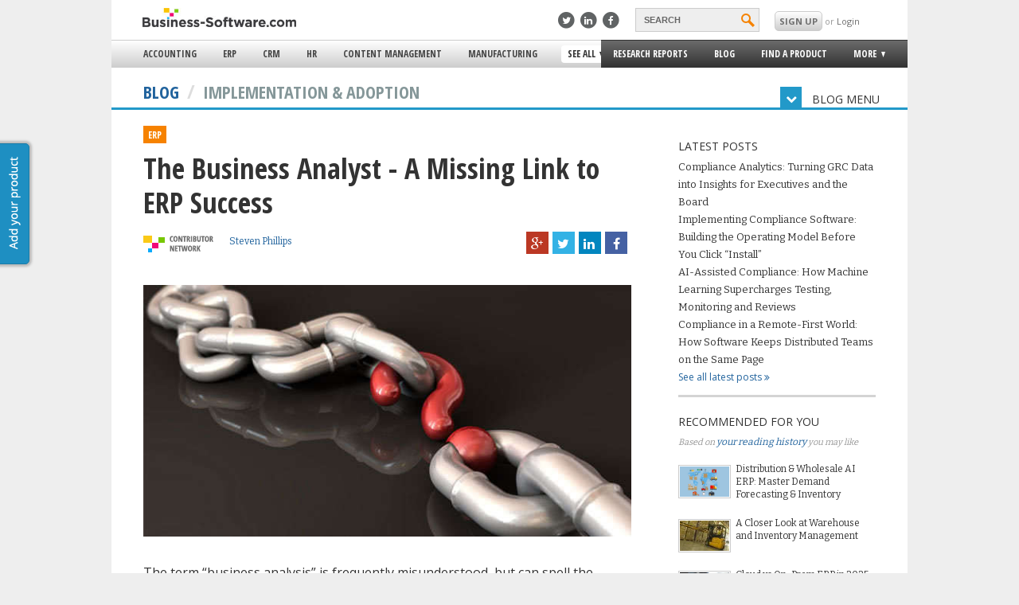

--- FILE ---
content_type: text/html; charset=UTF-8
request_url: https://www.business-software.com/blog/business-analyst-missing-link-erp-success/
body_size: 79041
content:
<!doctype html>
<!-- manifest="/wp-content/themes/bsresponsive/manifest.appcache" -->

<!--[if lte IE 8]><html class="ie8" lang="en" ><meta http-equiv="X-UA-Compatible" content="IE=8"><![endif]-->
<!--[if IE 9]><html class="ie9" lang="en" ><![endif]-->
<!--[if gte IE 10]>  <html class="ie10">  <![endif]-->
<!--[if !IE]><!-->   <html lang="en">       <!--<![endif]-->
	<head>
	    <meta charset="utf-8">
	    <meta name="viewport" content="width=device-width, initial-scale=1.0, maximum-scale=1.0, minimum-scale=1.0, user-scalable=no">
	    <meta name="apple-mobile-web-app-capable" content="yes" />
	    <link rel="icon" type="image/png" href="/wp-content/themes/bsresponsive/img/favicon.ico" />
	    <title>The Business Analyst - A Missing Link to ERP Success</title>
	    <style type="text/css">
	    	html, body, footer {
	background:#EEE;
}

body {
	display:none;
	position:relative;
	overflow-x: hidden;
}

html {
	overflow-x: hidden !important; 
}

ul {
	list-style: none;
}

* {
	-moz-text-size-adjust: 100%;
	-ms-text-size-adjust: 100%;
	-webkit-text-size-adjust: 100%;
}

a {
	color: #21639D;
	cursor: pointer;
}

a:hover {
		text-decoration: underline;
}

i {
	cursor: pointer;
}

strong {
	font-weight: 700;
	color: #555;
}

footer{
	background:#FFF; 
	position: relative;
	z-index: 0;
}
.clearfix:after {
     visibility: hidden;
     display: block;
     font-size: 0;
     content: " ";
     clear: both;
     height: 0;
     }
.clearfix { display: inline-block; }
/* start commented backslash hack \*/
* html .clearfix { height: 1%; }
.clearfix { display: block; }
/* close commented backslash hack */

#wrap{
	padding:0; 
	margin:0 auto; 
	background:#FFF; 
	overflow:visible;
	transition: -webkit-transform 0.25s ease-in-out;
	transition: -moz-transform 0.25s ease-in-out;
	transition: -ms-transform 0.25s ease-in-out;
	transition: transform 0.25s ease-in-out;
}
#bs-header-wrap{
	z-index: 2;
	/*min-width:550px; Set min-width of this to be the viewpoert on load*/
	background-color:white;
	transition: -webkit-transform 0.25s ease-in-out;
	transition: -moz-transform 0.25s ease-in-out;
	transition: -ms-transform 0.25s ease-in-out;
	transition: transform 0.25s ease-in-out;
	height:75px;
	backface-visibility:hidden;
}
#main {
	left:0;
	background: #FFF;
	position: relative;
	transition: -webkit-transform 0.25s ease-in-out;
	/*transition: -moz-transform 0.25s ease-in-out;*/
	transition: -ms-transform 0.25s ease-in-out;
	transition: transform 0.25s ease-in-out;	
}
#bs-footer {
	background:#222;
	position: relative;
	width:100%;
	padding:15px 0;
	font-family: open sans;
}

#main-menu > ul.main-menu {
  white-space: nowrap;
  display: inline-block;
}

#bs-menu:hover{
	cursor:pointer;
}

#bs-menu{
	transition: -webkit-transform 0.25s ease-in-out;
	transition: -moz-transform 0.25s ease-in-out;
	transition: -ms-transform 0.25s ease-in-out;
	transition: transform 0.25s ease-in-out;
}

.fadeout:hover img{
	-webkit-opacity: 0.50;
	-moz-opacity: 0.50;
	opacity: 0.50;
}

.fadeout img{
	cursor: pointer;
	-webkit-opacity: 1;
	-moz-opacity: 1;
	opacity: 1;
	-webkit-transition: all 1s ease;
	-moz-transition: all 1s ease;
	-ms-transition: all 1s ease;
	-o-transition: all 1s ease;
	transition: all 1s ease;
}
#bs-logo img {
	border:none;
}

/*Main*/

#bs-footer div h5 { 
	font-family: "Open Sans", Arial;
	color:#9e9e9e;  	
	cursor: pointer; 
	font-size: 12.5px; 
	margin:15px 10px; 
	line-height:130%; 
	font-weight:100; 
	padding:0; 
	vertical-align:baseline; 
	display:block;
}

input:focus {
	outline:none;
}

.gradient-orange{
	background: #F88132;
	background: -webkit-gradient(linear, 0% 0%, 0% 100%, from(#F88132), to(#DE6819));
	background: -webkit-linear-gradient(center top, #F88132, #DE6819); /* Safari 5.1, Chrome 10+ */
	background: -moz-linear-gradient(center top, #F88132, #DE6819); /* Firefox 3.6+ */
	background: -ms-linear-gradient(center top, #F88132, #DE6819); /* IE 10 */
	background: -o-linear-gradient(center top, #F88132, #DE6819); /* Opera 11.10+ */
}

.gradient-orange:hover{
	border: solid 1px #dc6210;
	background-color: #f7731b;
	background: -webkit-gradient(linear, 0% 0%, 0% 100%, from(#f87722), to(#dd5e09));
}

.button-orange{
	display:inline-block;
	border:1px solid #DC6210;
	border-radius:5px;
	font-weight:700;
	color:white;
	transition: all 0.25s ease-in-out;
	font-family: 'Open Sans', Arial, Helvetica, sans-serif;
}
.button-orange:hover{
	cursor:pointer;
}
.button-large {
    height: 22px;
    padding: 5px 15px;
    line-height: 22px;
    margin-top:10px;
    font-size:0.75em;
}
.button-2x {
    height: 50px;
    line-height: 50px;
    padding: 0 50px;
    font-size:1.5em;
}

div.footer-links-block:nth-child(4) > ul:nth-child(2) > li{
		display: inline-block !important;
}
.alignright {
	float: right;
	margin: 10px 0 10px 10px;
	display:block;
}
.aligncenter {text-align:center; margin:0 auto; display:block}
.content img {
	max-width:100%;
	height:auto;
}	

/* 7-14-15 */
/* Page styles */
/* title and header styles for main body */
h1 {
	font-family: 'Open Sans Condensed', Arial;
	font-size: 3em;
	padding:0;
	margin: 10px 0;
	color: #333;
	border-bottom: none;
	font-weight: bold;
	line-height: 1.2em;
	margin-bottom:10px;
}
.research-reports-page-title {
	clear: both;
	display: block;
	width: 100%;
}

.post {
  padding: 0 0 30px 0;
}

/* subtitle style for general pages, added 7-20, AC */
.subtitle {
	font-family: 'Bitter', Arial;
	font-weight: normal;
	font-size: 13px;
	text-transform: none;
	font-style: italic;
	color: #9a9a9a;
	margin: 0;
	padding: 0;
	line-height: 18px;
}

/* end */

/* style for main body */
/*change to .main-content */
.main {
    font-family: 'Open Sans',Arial,Helvetica,sans-serif;
	font-size:12px; 
	line-height:1.8em;  
	color:#333;
}

.content h3 span {
	font-family:'Open Sans Condensed';
	font-size:16px;
}
.content h2 {
	font-family:'Open Sans Condensed', Arial;
	font-size:24px;
}
.content h3 {
	font-family: 'Open Sans Condensed';
	font-size: 1.3em;
	padding-top: 20px;
}


/* 7-14-15 end */

/*End main*/
html, head, body, div, span, h1, h2 ,h3, h4, a, p, img {
	margin:0;
	padding:0;
	border: 0px; 
}


/* 7-14-15 */
p { 
	margin:0 0 1em;
	display: block;
		-webkit-margin-before: 1em;
		-webkit-margin-after: 1em;
		-webkit-margin-start: 0px;
		-webkit-margin-end: 0px
}
/* 7-14-15 end */

a {
	font-size: 12px;
	text-decoration: none;
}

.nowrap {
	 white-space: nowrap;
}

.footer-links-block ul li span{
	position: relative;
	right: 20px;
	width: 75px;
	float:right;

}



#bs-footer-bottom a{
	color: #3E94B8;
}
#bs-footer-bottom a:hover{
	text-decoration: underline;
}

#bs-footer-bottom{
	background : #FFF;
	font-family: arial;
	font-size: 12px;
	position: relative;
	color: #A4A4A4;
	padding:2% 0 2% 0;
}

#main-wrap{
	position: fixed;
	opacity: 0;
	width: 100%;
	background: #FFF;
	z-index:-1;
	display: block;
}

.gradient-light-gray {
	/* Safari 4-5, Chrome 1-9 */
	background: -webkit-gradient(linear, 0% 0%, 0% 100%, from(#ffffff), to(#cecece));

	/* Safari 5.1, Chrome 10+ */
	background: -webkit-linear-gradient(top, #ffffff, #cecece);

	/* Firefox 3.6+ */
	background: -moz-linear-gradient(top, #ffffff, #cecece);

	/* IE 10 */
	background: -ms-linear-gradient(top, #ffffff, #cecece);

	/* Opera 11.10+ */
	background: -o-linear-gradient(top, #ffffff, #cecece);

	/* IE 6-9 */
	filter: progid:DXImageTransform.Microsoft.gradient( startColorstr='#ffffff', endColorstr='#cecece',GradientType=0 ); 
}

/* Sidebar */
.sidebar-active {
	overflow: hidden;
	position: fixed;
}

.sidebar-active #wrap {
	transform: translateX(285px);
	-ms-transform: translateX(285px); 
    -webkit-transform: translateX(285px); 
}
.sidebar-active .bs-sidebar{
	display:block;
}

/*Special styling to prevent the sidebar from messing up the blog pages*/
@media (min-width: 1000px){
	
	.sidebar-active #wrap {
		transform: none!important;
		-ms-transform: none!important; 
	    -webkit-transform: none!important; 
	}
}

@media (max-width: 999px){
	.sidebar-active #product-finder-ad-wrap{
		display: none;
	}
}

.bs-sidebar{
	display:none;
	background-color:#2d2f30;
	width:285px;
	position:fixed;
	z-index: 0;
	transition: -webkit-transform 0.5s ease;
	transition: -moz-transform 0.5s ease;
	transition: -ms-transform 0.5s ease;
	transition: transform 0.5s ease;
	top:0;
	bottom:0;
	font-family:'open sans';
	overflow-x:hidden;
	overflow-y:scroll;
}
.bs-sidebar ul{
	padding-left:0px;
}
.bs-sidebar >ul> li{
	border-bottom:1px solid #535556;
}
.bs-sidebar >ul> li:not(:first-child):not(:last-child):not(:nth-child(8)):hover{
	background-color:#090909;
	transition:all 2s ease;
}
.bs-sidebar li> a{
	display:block;
	color:white;
	padding-left:30px;
	font-size:13px;
	line-height:48px;
}
.bs-sidebar>ul>li>ul>li>a{
	margin-bottom:-4px;
	line-height:normal;
}
.bs-sidebar >ul>li>ul>li:first-child p{
	color:orange;
	margin-bottom:0px;
	margin-top: 15px;
}
.bs-sidebar >ul>li>ul>li:nth-child(2) p{
	margin-top: -5px;
}
.bs-sidebar >ul>li>ul>li {
	margin-bottom:10px;
}
.bs-sidebar>ul>li>ul>li:last-child>a:first-child{
	color:gray;
	font-size:12px;
}
.bs-sidebar>ul>li>ul>li:last-child>a:first-child::after{
	content: ' >';
}
.bs-sidebar >ul>li>ul>li>p{
	color:gray;
	font-size:12px;
	padding-left:29px;
	width:85%;
}
.bs-sidebar>ul>li>ul>li>button{
	margin-top:15px;
	background-color:#3ab8f3;
	border-radius:5px;
	margin-left:29px;
	border-style:none;
	color:white;
	padding:8px 35px;
	font-family:'open sans';
}
.bs-sidebar>ul>li>ul>li>button:hover{
	cursor:pointer;
	background-color:#1d5c79;
	transition:all 2s ease;
}
#bs-sidebar-search{
	background-color:#4d5c64;
	border-radius:5px;
	width:76%;
	margin-left:30px;
	margin-bottom:10px;
	padding: 8px 0 3px;
}
#sidebar-search-input {
	width: 65%;
	padding:4px;
	background-color:#4d5c64;
	border-style:none;
	position:relative;
	bottom:4px;
	color:white;
}
#sidebar-search-button {
	width: 30px;
	height: 20px;
	background: url('https://1e1851c3a3519282423c-9ba0ce2ac411d9ff878c3235c5043bea.ssl.cf1.rackcdn.com/r/search.svg') no-repeat 0 0;
	background-size: 30px 20px;
	text-indent: -999px;
	border-style:none;
	display: inline-block;
	cursor: pointer;
}
#bs-sidebar-see-all-option {
	margin-left:30px;
	border-style:none;
	padding:3px;
	margin-top:10px;
	border-radius:5px;
	background-color:gray;
	font-family:"open sans";
	margin-bottom:10px;
	width:76%;
}
#bs-sidebar-rc>li:not(:first-child)>a:hover{
	color:gray;
}
#bs-sidebar-more-expand, #bs-sidebar-user-expand{
	height:0px;
	overflow: hidden;
	transition:all 1s ease;
	-webkit-transition: all 1s ease; /* Safari */
}
#bs-sidebar-more-expand>ul>li>a:hover, #bs-sidebar-user-expand>ul>li>a:hover{
	color:white;
}
#bs-sidebar-more-expand>ul, #bs-sidebar-user-expand>ul{
	margin-bottom:10px;
}
#bs-sidebar-more-expand>ul>li>a, #bs-sidebar-user-expand>ul>li>a{
	display:block;
	padding-left:30px;
	font-size:12px;
	padding:3px;
	padding-left:30px;
	color:gray;
	margin-bottom:4px;
	text-transform: uppercase;
	line-height: 16px;
	cursor: pointer;
}

#header-top-menu {
	display:none;
} 


/* End of Sidebar */


/***************/
/*** USERBAR ***/
/***************/
#userbar { vertical-align:middle; font-family:'Open Sans';}
#bs-userbar a { color: #21B0ED; text-decoration: underline;}
#bs-userbar-wrap { }
#bs-userbar { position: relative; z-index: 90; color: #333; margin: 0 auto; background: #fff;}
#bs-notifications { float: left; }
#bs-userbar-profile { position: relative; height: 30px; line-height:30px; margin-top:5px; }
.bs-userbar-profile-item {  margin-left: 20px; padding-top: 3px; }
.bs-userbar-profile-notifications { margin-top:3px;  padding: 0px 7px; background: #f68200; border: 1px solid #d2d2d2; color: #fff; font-weight: bold; }			
.bs-userbar-profile-text { font-size: 11px; margin-left: 13px; text-transform: uppercase;}
.bs-userbar-profile-avatar-image { display:inline-block; max-width: 22px; max-height: 22px; }
.bs-userbar-display-name { display:inline-block; padding-left:5px;  }
#bs-userbar-dropdown { margin-left: 0px; padding-top: 0; position: relative;  }
#bs-userbar-dropdown:hover { cursor: pointer; }
#bs-userbar-dropdown-menu { z-index: 101; box-shadow: -4px 6px 8px rgba(0, 0, 0, 0.3); display: none; cursor: auto; text-transform: none; padding: 5px 15px; border-bottom-right-radius: 3px; border-bottom-left-radius: 3px; top:32px; position: absolute; right: -26px; width: 150px; background: #fff; border: 1px solid #eee; border-top: none; }
#bs-userbar-dropdown-menu ul { list-style: none; margin:0 !important; padding:0;}
#bs-userbar-dropdown-menu ul li {}
#bs-userbar-dropdown-menu a { display: block; text-decoration: none; color: #333;}
#bs-userbar-dropdown-menu a:hover { text-decoration: underline; }
.bs-userbar-profile-arrow { margin: 0 10px -2px 2px; display:inline-block; width: 0px; height: 0px; border-style: solid; border-width: 7px 7px 0 7px; border-color: #aaa transparent transparent transparent; }
.bs-notification { background: #555; display: block; margin-top: 3px; border-radius: 2px; border: 1px solid #666; padding: 0px 10px; }
#bs-userbar-plus { display:inline-block; z-index: 9992; position: relative; background: url('https://1e1851c3a3519282423c-9ba0ce2ac411d9ff878c3235c5043bea.ssl.cf1.rackcdn.com/bs-sprite.png') no-repeat -46px -44px transparent; height: 18px; width: 18px; padding: 0; margin-top: 5px; margin-left: 5px; cursor: pointer; }
#bs-userbar-plus.bs-userbar-minus { background: url('https://1e1851c3a3519282423c-9ba0ce2ac411d9ff878c3235c5043bea.ssl.cf1.rackcdn.com/bs-sprite.png') no-repeat -46px -62px transparent; }
#bs-userbar-social { margin-top: 5px; display:inline-block list-style: none; }
	#bs-userbar-social li { display:inline-block; margin-right: 3px; }
		.bs-userbar-social-link { display: block; height: 22px; width: 22px; background: url('https://1e1851c3a3519282423c-9ba0ce2ac411d9ff878c3235c5043bea.ssl.cf1.rackcdn.com/social-icon-sprite.png') no-repeat transparent;}
		
			
#bs-userbar-plus-menu { display: none; width: 185px; box-shadow: -4px 6px 8px rgba(0, 0, 0, 0.3); z-index: 9991;  position: absolute; top: 10px; right: 0; background: #f0f0f0; padding: 5px 10px; border: 1px solid #d2d2d2; border-radius: 8px; }
#bs-userbar-plus-menu h2.section-title {padding-top: 10px; }
#bs-userbar-plus-menu ul { margin:0 !important; padding-left: 17px; padding-bottom: 5px; }
#bs-userbar-logged-out {font-size: 11px; }
#bs-userbar-login { color: #999; padding-top: 3px; }
#bs-userbar-login a { text-decoration:none; color:#6e6e6e; }
a#bs-userbar-add-product {text-decoration: none; margin-left: 20px; float: right; text-transform: uppercase; background: #F68200; padding: 2px 9px 2px 4px; border-radius: 4px; color: #fff; font-weight: bold; cursor: pointer;}
a#bs-userbar-add-product:hover {text-decoration: underline;}
#bs-userbar-product-plus { margin-right: 4px; margin-top: 1px; margin-left: 2px; float: left; background: url('https://1e1851c3a3519282423c-9ba0ce2ac411d9ff878c3235c5043bea.ssl.cf1.rackcdn.com/bs-sprite.png') no-repeat -64px -44px transparent; height: 18px; width: 18px; padding: 0; cursor: pointer; }

.bs-nag-container { background: #5d6066; /* Old browsers */
background: -moz-linear-gradient(top,  #5d6066 0%, #333333 100%); /* FF3.6+ */
background: -webkit-gradient(linear, left top, left bottom, color-stop(0%,#5d6066), color-stop(100%,#333333)); /* Chrome,Safari4+ */
background: -webkit-linear-gradient(top,  #5d6066 0%,#333333 100%); /* Chrome10+,Safari5.1+ */
background: -o-linear-gradient(top,  #5d6066 0%,#333333 100%); /* Opera 11.10+ */
background: -ms-linear-gradient(top,  #5d6066 0%,#333333 100%); /* IE10+ */
background: linear-gradient(to bottom,  #5d6066 0%,#333333 100%); /* W3C */
filter: progid:DXImageTransform.Microsoft.gradient( startColorstr='#5d6066', endColorstr='#333333',GradientType=0 ); /* IE6-9 */
			color: #fff; font-weight: bold; font-size: 15px; display: none;  }
.bs-nag-wrap { padding: 13px 0; width: 920px; margin: 0 auto; }
.bs-nag-wrap a { color: #fff; text-decoration: underline; }
.bs-nag-content { float: left; }
.bs-nag-close { float: right; cursor: pointer; }



/* Footer */
.columns {
	font-family: 'Open Sans', Arial;
}
.columns a {
	color: #fff;
}
.content a {
	color:#21639D;
}
.columns h5 {
	display:block;
	margin:0;
	color:#9e9e9e;
}
footer #footer-follow .fa {
	margin-right:5px;
}

.fa-facebook-square 
{
	color: #4561a3;
	position: absolute;
	top: -2px;
	right: -6px;
}

.fa-twitter-square 
{
	color: #33b2e5;
	position: absolute;
	top: -2px;
	right: -6px;
}


.fa-google-plus-square 
{
	color: #bb3824;
	position: absolute;
	top: -2px;
	right: -6px;
}


.fa-linkedin-square 
{
	color: #0286bf;
	position: absolute;
	top: -2px;
	right: -6px;
}


.social-media-icon-background
{
	background:white; 
	float:left; 
	display:block; 
	overflow:visible; 
	position:relative;
	width:18px; 
	height:19.4px; 
	border-radius:5px;
	margin-right: 4px;
}

.all-topics-ie-lists
{
	float: left;
	width: 150px;
	padding-right: 10px;
	font: 100%;
	
}
/*Fixes footer padding for pages made for bs-v3*/
.main-section{
	padding: 0 40px;
}



/* End of Footer */

/* Add Your Product */
#add-product {
	position:fixed;
	top:25%;
	left:0px;
}
a.side-button {
	display:block;
	color:#fff;
	text-align:center;
	height:150px;
	line-height:36px;
	width:45px;
	margin-left:-10px;
	font-size:14px;
	background: #1e8fc2 url(/wp-content/themes/bs/images/add-product-tab.png) no-repeat -44px 5px;
	border-radius:0 5px 5px 0;
	box-shadow: 0 0 3px 3px #bbb;
	-moz-box-shadow: 0 0 3px 3px #bbb;
	-webkit-box-shadow: 0 0 3px 3px #bbb;
	border: 1px solid #1a7ca8;
	-webkit-transition: all 0.5s ease;
	-moz-transition: all 0.5s ease;
	-ms-transition: all 0.5s ease;
	-o-transition: all 0.5s ease;
	transition: all 0.5s ease;
	
}
a:hover.side-button {
	text-decoration:none;
	background-color:#217da7;
	width:45px;
	margin-left:0;	
}

.mobile-sidebar-button {
	display:block;
	position:relative;
	color:#fff;
	background-clip:content-box;
	background-color:#1e8fc2;
	text-align: center;
	height:42px;
	font-size:14px;
	line-height:42px;
	width:150px;
	margin-left:56px;
	border-radius:5px;
	/*background gradients */
	background: -webkit-gradient(linear, 0% 0%, 0% 100%, from(#1e8fc2), to(#1C85B5));
	background: -webkit-linear-gradient(center top, #1e8fc2, #1C85B5); /* Safari 5.1, Chrome 10+ */
	background: -moz-linear-gradient(center top, #1e8fc2, #1C85B5); /* Firefox 3.6+ */
	background: -ms-linear-gradient(center top, #1e8fc2, #1C85B5); /* IE 10 */
	background: -o-linear-gradient(center top, #1e8fc2, #1C85B5); /* Opera 11.10+ */
	border: 1px solid #1a7ca8;
}

.mobile-sidebar-button:hover {
	cursor:pointer;
	background:#1C85B5;	
}



@media (max-width: 999px){
	#wrap{
		left:0px;
	}
	#main-wrapper {
		overflow: hidden;
	}
}


.ie9 #bs-userbar-login a:hover{
	background: white;
	background-color: white;
	filter: none;
}

/* STYLE NEEDED FOR GFE_UBER */
.product-feature-details {
	display:none;
}
.product-feature-link {
	padding:0 0 0 20px;
}
.product-feature-expand {
	background:url("/wp-content/themes/bsresponsive/img/expand-icon.gif") no-repeat scroll 0 0 #fff;
}
.product-feature-collapse {
	background:url("/wp-content/themes/bsresponsive/img/collapse-icon.gif") no-repeat scroll 0 0 #fff;
}
.product-feature-details {
	margin: 0 0 0 20px;
}
#wrap .product-feature-details ul {
	margin:0 0 0 15px !important;
	padding:0 !important;
}

/* SEE ALL CATEGORIES */
.shadow {
  -moz-box-shadow:    0px 1px 4px 2px #ccc;
  -webkit-box-shadow: 0px 1px 4px 2px #ccc;
  box-shadow:         0px 1px 4px 2px #ccc;
}
#see-all-categories {
	border-top:solid 4px #0aa6ed;
	position:absolute;
	background-color:#fff;
	width:1000px;
	z-index:101;
	min-height:300px;
	display:none;
}
#see-all-categories h2 {
	font-family: 'Open Sans Condensed', Arial;
	font-weight: bold;
	font-size: 1.5em;
	color: #4e4e4e;
	margin:0 0 20px 0;
}
.close-all-segments {
	display:inline-block;
	background-color:#eee; 
	border: solid 1px #ccc; 
	border-radius: 5px 5px 0 0;
	border-bottom:none;
	padding: 3px 20px;
}
a.close-all-segments {
	color:#4e4e4e;
	font-weight:bold;
	text-transform:uppercase;
	font-family:'Open Sans', Arial;
	font-size:.8em;
}
a:hover.close-all-segments {
	background-color:#dedede;
	text-decoration:none;
}
.segment-table {
	display:table;
	width:800px;
	margin-bottom:-2px;
	border:solid 1px #ccc;
	position:relative;
}
.segment-column {
	display:table-cell;
	width:400px;
	vertical-align:top;
}
.segment-column-left {
	border-right:solid 1px #ccc;
}
.segment-letter-table {
	display:table;
	border-bottom:solid 1px #ccc;
}
.letter-col {
	width:60px;
	display:table-cell;
	border-right:solid 1px #ccc;
	vertical-align:top;
	font-size: 12px;
	padding-top: 10px;

}
.letter-segment-col {
	width:340px;
	display:table-cell;
	vertical-align:top;
	padding:10px 15px;;
}
.letter-segment-col ul {
	margin:0 !important;
	padding-left: 0px;
	list-style:none;
}
.letter-segment-col li {
	padding-bottom: 3px;
}
.letter-segment-col a {
	font-family: 'Open Sans', 'Arial';
}
.letter-segment-col a:hover {
	text-decoration: underline;
}
.letter-col .letter {
	display:block;
	text-align:center;
	font-family:'Open Sans Condensed', 'Arial';
	font-size:3em;
	color:#4e4e4e;
	font-weight:bold;
	width:55px;
}
/******FORM STYLING******/

#FSContact3{
	width:99%!important;

	max-width: 555px;
}
.content form
{
	
	width:100%;
	display: inline-block;

	
}

.content form div
{
	width: 92%;
	

}
.content form input
{
	width: 99%;
	height: 17px;
	max-width: none!important;
	border: 1px solid  #ABADB3;
	padding: 5px 0;


}

.content form input[type='submit']
{

	margin: 15px 0!important;
	padding: 5px 15px;
	border: solid 1px #ccc;
	background: #FBC405;
	width: 80px;
	text-align: center;
	height: 30px;


}

.content form textarea
{
	width: 99%!important;
	max-width: none!important;
	border: 1px solid  #ABADB3;
	font-family: arial;

}

.content form label{
	font-weight: bold;
}


.main-divider{
	border-top:3px solid #1e8fc3;
	margin-left: 45px;
	margin-top:5px !important;
	width:91%;
	clear:both;
}


/******AD POPOUT STYLE******/

#product-finder-ad{
	width:350px;
	height: 175px;
	background: white;
	border-top: solid 8px #f68200;
	-webkit-box-shadow: -8px -6px 5px -2px #a8a8a8;
	-moz-box-shadow: -8px -6px 5px -2px #a8a8a8;
	box-shadow: -8px -6px 5px -2px #a8a8a8;
}

#product-finder-ad a{
	cursor: pointer;
	font-size: 13px;
}

#product-finder-ad img{
	float: left;
	margin: 20px 20px;
	max-width: 85px;
}

#product-finder-ad span{
	text-transform: uppercase;
	font-family: open sans;
	position: relative;
	float:left;
	font-size: 12px;
	margin-top: 17px;
}

#product-finder-ad a p:first-of-type{
	float: left;
	text-transform: uppercase;
	font-size: 17px;
	display: block;
	width:200px;
	font-family: open sans condensed;
	font-weight: bold;
	margin-top:5px;
	color:black;
	margin-bottom: 0px;
}

#product-finder-ad a:last-of-type{
	float:left;
	margin-top: 7px;
}

#product-finder-ad .subtitle{
	font-size: 11px;
	float:left;
	margin:0 20px;
	position: relative;
	top:-8px;
	font-family: Bitter, arial;
	font-weight: normal;
	font-style: italic;
	color:#9a9a9a;
	line-height: 18px;
}

#product-finder-ad i{
	color:#585858;
	float:right;
	cursor: pointer;
	margin-right: 10px;
	margin-top:10px;
	position:absolute;
	top:5px;
	right:0;
}

/******STYLE FOR IMG FADING IN AND OUT*******/
.fadeout {
    -webkit-opacity: 1;
    -moz-opacity: 1;
    opacity: 1; 
    -webkit-transition: opacity linear .5s;
    -moz-transition: opacity linear .5s;
    -ms-transition: opacity linear .5s;
    -o-transition: opacity linear .5s;
    transition: opacity linear .5s;
    -moz-backface-visibility: hidden;
    -webkit-transform: translateZ(0);
}

.fadeout:hover {
  -webkit-opacity: 0.50;
  -moz-opacity: 0.50;
  opacity: 0.50;
  -moz-backface-visibility: hidden;
  -webkit-transform: translateZ(0);
}

.bs-block-title{
	text-transform: uppercase;
	background: #f68200;
	padding: 0px 6px!important;
	font-size: 12px;
	color: white;
	display: table;
	float:left;
	}

.content .bs-block-title{
	margin: 5px 15px 10px 0;
}

.bs-block-title a{
	color: white;
}
.bs-block-title a:hover {
	text-decoration:none;
}

	    </style>
	   
	    <style id="changingStyle" type="text/css">
	    	@media (max-width: 485px) {

	html {
		background: #2d2f30;
	}

	h1 {
		font-size:2.5em;
	}
	
	#main {
		width: 100%
	}

	#main-menu{
		display: none;
	}

	#bs-desk-nav {
		display:none;
	}
	
	#bs-header-slider {
		text-align: center;
	}
	#bs-logo {
		position: relative;
		top: 7px;
	}
	#bs-logo img {
		width:180px;
	}
	#bs-menu {
		position: absolute;
		height: 25px;
		top: 7px;
		left: 5px;
	}
	#bs-header-slider{
		width:100%;
		border-bottom:1px solid gray;
		box-shadow: 0 4px 2px -2px #DCDCDC;
		height:40px;
		position:fixed;
		z-index:101;
		background-color:white;
	}
	.sidebar-active #bs-header-slider { /* IE Fix for translate on fixed elements */
		position: relative;
	}

	#bs-header-wrap{
		height:40px;
	}

	html, body, #wrap {
		max-width: 500px;
	}

	#bs-search {
		left:80%;
	}

	#bs-user {
		left:89%;
	}

	/* Content Styles */
	.main {
    	padding:0 4% 4%;
    }
	.main-section {
		padding: 0 4%;
	}
	.wp-image-12447 {
		width:25%;
		height:25%;
	}
	.content ul {
		list-style:disc;
		padding: 0 0 0 20px;
	}
	h1 {
		padding:5px 0 0px 0;
		margin-bottom:10px;
	}
	.content h3 {
		padding-top:0px;
	}		

	/* Footer */
	 .small-12 {
	 	width: 100%;

	 }
	 footer .columns ul {
	 	margin:0;
		padding:0 10px 20px;
	 }
	 footer .columns ul.slider {
		overflow-y:auto;
		overflow-x:auto;
		max-height: 1000px;
		transition-property: all;
		transition-duration: 0.05s;
		transition-timing-function: cubic-bezier(0, 1, .5, 1);
	 }
	 footer .columns ul.slider.closed {
	 	max-height: 0;
	 	padding:0 10px;
	 }
	 footer .columns h5.closed + ul.slider {
	 	max-height: 0;
	 	padding:0 10px;
	 	overflow-x:hidden;
	 }
	 .columns {
	 	margin:0 auto;
	 	border: solid 2px #ccc;
	 	margin:15px 0;
	 }
	 .main .columns {
	 	border:none;
	 }
	 footer .columns h5 {
	 	position:relative;
	 	cursor: pointer;
	 	padding:10px;
	 }
	  footer .columns h5:before {
	 	  position: absolute;
		  font-family: 'FontAwesome';
		  top: 10px;
		  right: 10px;
		  content: "\f139";
		  width:20px;
		  height:20px;
		  font-size:20px;

	 }
	 footer .columns h5.closed:before {
	 	content: "\f13a";
	 }


	.small-12 ul.columnize {
		-moz-column-count: 2;
	    -moz-column-gap: 0px;
	    -webkit-column-count: 2;
	    -webkit-column-gap: 0px;
	    column-count: 2;
	    column-gap: 0px;
	}
	 @media(max-width:400px) {
		 .small-12 ul.columnize {
			-moz-column-count: 1;
		    -moz-column-gap: 0px;
		    -webkit-column-count: 1;
		    -webkit-column-gap: 0px;
		    column-count: 1;
		    column-gap: 0px;
		}
	}
	 /* End of Footer */

	#see-all-categories {
		display:none;
	}


	/******AD POPUP STYLE******/
	#product-finder-ad-wrap{
		/*display:none;*/
		width: 100%;
	}

	#product-finder-ad{
		width:100%;
		height:160px;
		box-shadow: none;
	}

	#product-finder-ad img{
		display: none;
	}

	#product-finder-ad span{
		width:85%;
		margin-left: 4%;
	}

	#product-finder-ad a p:first-of-type{
		width:85%;
		margin-left: 4%;
	}

	#product-finder-ad a:last-of-type{
		margin-left: 4%;
	}

	#product-finder-ad .subtitle{
		margin-left: 4%;
		margin-top: 10px;
	}

	@media (min-width: 340px) {
		#bs-nav-wrap .ico {
		  	position: absolute;
			top:13px;
		}

	}

	@media (min-width: 350px) {

	  #bs-nav-wrap .ico {
	  	top:12px;
	  }

	}

	/* LARGE ANTI-FLICKER CSS */

	#main-menu > ul {
		display: table;
		float:left;
		background-color:#eee;
		font-family:'Open Sans Condensed', Arial;
		position:relative;
		z-index:11;
	}
	#main-menu > ul.menu-left {
		margin:0;
		width: 61.5%;
		padding:0;
		float:left;
		border-top:solid 1px #ccc;
		border-bottom:solid 1px #ccc;
	}
	#main-menu > ul.menu-right {
		margin:0;
		padding-left:0px;
		width: 37.5%;
		float:left;
		background-color:#343434;
		border:solid 1px #333;

		/* Safari 4-5, Chrome 1-9 */
		background: -webkit-gradient(linear, 0% 0%, 0% 100%, from(#6b6b6b), to(#343434));

		/* Safari 5.1, Chrome 10+ */
		background: -webkit-linear-gradient(top, #6b6b6b, #343434);

		/* Firefox 3.6+ */
		background: -moz-linear-gradient(top, #6b6b6b, #343434);

		/* IE 10 */
		background: -ms-linear-gradient(top, #6b6b6b, #343434);

		/* Opera 11.10+ */
		background: -o-linear-gradient(top, #6b6b6b, #343434);

		/* IE 6-9 */
		filter: progid:DXImageTransform.Microsoft.gradient( startColorstr='#6b6b6b', endColorstr='#343434',GradientType=0 ); 


	}




		@media (max-width: 358px) {
		#community-banner-blurb{
			padding-bottom: 2px!important;
			
		}
	}

	a.side-button {
		display:none;
	}

	p {
		padding: none;
	}

	.segment-bottom h2 {
		padding: 0 0 0 0;
	}

	@media (max-width: 380px) {
	  #bs-nav-wrap .ico {
	  	top:15px;
	  }
	}
}	    </style>
	    <style id="medCSS" type="text/css"></style>
	    <style id="largeCSS" type="text/css"></style>
	    <style id="xlargeCSS" type="text/css"></style>
	    <!-- Meta Pixel Code -->
		<script>
		!function(f,b,e,v,n,t,s)
		{if(f.fbq)return;n=f.fbq=function(){n.callMethod?
		n.callMethod.apply(n,arguments):n.queue.push(arguments)};
		if(!f._fbq)f._fbq=n;n.push=n;n.loaded=!0;n.version='2.0';
		n.queue=[];t=b.createElement(e);t.async=!0;
		t.src=v;s=b.getElementsByTagName(e)[0];
		s.parentNode.insertBefore(t,s)}(window, document,'script',
		'https://connect.facebook.net/en_US/fbevents.js');
		fbq('init', '1694696037874396');
		fbq('track', 'PageView');
		</script>
		<noscript><img height="1" width="1" style="display:none"
		src="https://www.facebook.com/tr?id=1694696037874396&ev=PageView&noscript=1"
		/></noscript>
		<!-- End Meta Pixel Code -->
	    <meta name='robots' content='max-image-preview:large' />

<!-- This site is optimized with the Yoast SEO plugin v13.4.1 - https://yoast.com/wordpress/plugins/seo/ -->
<meta name="description" content="Without credible knowledge workers (business analysts), ERP system requirements can become shaped solely by current operating paradigms and user whims."/>
<meta name="robots" content="max-snippet:-1, max-image-preview:large, max-video-preview:-1"/>
<link rel="canonical" href="https://www.business-software.com/blog/business-analyst-missing-link-erp-success/" />
<meta property="og:locale" content="en_US" />
<meta property="og:type" content="article" />
<meta property="og:title" content="The Business Analyst - A Missing Link to ERP Success" />
<meta property="og:description" content="Without credible knowledge workers (business analysts), ERP system requirements can become shaped solely by current operating paradigms and user whims." />
<meta property="og:url" content="https://www.business-software.com/blog/business-analyst-missing-link-erp-success/" />
<meta property="og:site_name" content="Business-Software.com" />
<meta property="article:publisher" content="https://www.facebook.com/bizsoftware/" />
<meta property="fb:app_id" content="261235051013038" />
<script type='application/ld+json' class='yoast-schema-graph yoast-schema-graph--main'>{"@context":"https://schema.org","@graph":[{"@type":"WebSite","@id":"https://www.business-software.com/#website","url":"https://www.business-software.com/","name":"Business-Software.com","inLanguage":"en-US","description":"Independent News and Reviews of Business Software","potentialAction":[{"@type":"SearchAction","target":"https://www.business-software.com/search/?q={search_term_string}","query-input":"required name=search_term_string"}]},{"@type":"WebPage","@id":"https://www.business-software.com/blog/business-analyst-missing-link-erp-success/#webpage","url":"https://www.business-software.com/blog/business-analyst-missing-link-erp-success/","name":"The Business Analyst - A Missing Link to ERP Success","isPartOf":{"@id":"https://www.business-software.com/#website"},"inLanguage":"en-US","datePublished":"2013-12-30T14:00:50+00:00","dateModified":"2014-03-26T17:46:43+00:00","description":"Without credible knowledge workers (business analysts), ERP system requirements can become shaped solely by current operating paradigms and user whims.","potentialAction":[{"@type":"ReadAction","target":["https://www.business-software.com/blog/business-analyst-missing-link-erp-success/"]}]}]}</script>
<!-- / Yoast SEO plugin. -->

<script type="text/javascript">
window._wpemojiSettings = {"baseUrl":"https:\/\/s.w.org\/images\/core\/emoji\/14.0.0\/72x72\/","ext":".png","svgUrl":"https:\/\/s.w.org\/images\/core\/emoji\/14.0.0\/svg\/","svgExt":".svg","source":{"concatemoji":"https:\/\/www.business-software.com\/wp-includes\/js\/wp-emoji-release.min.js?ver=6.2.8"}};
/*! This file is auto-generated */
!function(e,a,t){var n,r,o,i=a.createElement("canvas"),p=i.getContext&&i.getContext("2d");function s(e,t){p.clearRect(0,0,i.width,i.height),p.fillText(e,0,0);e=i.toDataURL();return p.clearRect(0,0,i.width,i.height),p.fillText(t,0,0),e===i.toDataURL()}function c(e){var t=a.createElement("script");t.src=e,t.defer=t.type="text/javascript",a.getElementsByTagName("head")[0].appendChild(t)}for(o=Array("flag","emoji"),t.supports={everything:!0,everythingExceptFlag:!0},r=0;r<o.length;r++)t.supports[o[r]]=function(e){if(p&&p.fillText)switch(p.textBaseline="top",p.font="600 32px Arial",e){case"flag":return s("\ud83c\udff3\ufe0f\u200d\u26a7\ufe0f","\ud83c\udff3\ufe0f\u200b\u26a7\ufe0f")?!1:!s("\ud83c\uddfa\ud83c\uddf3","\ud83c\uddfa\u200b\ud83c\uddf3")&&!s("\ud83c\udff4\udb40\udc67\udb40\udc62\udb40\udc65\udb40\udc6e\udb40\udc67\udb40\udc7f","\ud83c\udff4\u200b\udb40\udc67\u200b\udb40\udc62\u200b\udb40\udc65\u200b\udb40\udc6e\u200b\udb40\udc67\u200b\udb40\udc7f");case"emoji":return!s("\ud83e\udef1\ud83c\udffb\u200d\ud83e\udef2\ud83c\udfff","\ud83e\udef1\ud83c\udffb\u200b\ud83e\udef2\ud83c\udfff")}return!1}(o[r]),t.supports.everything=t.supports.everything&&t.supports[o[r]],"flag"!==o[r]&&(t.supports.everythingExceptFlag=t.supports.everythingExceptFlag&&t.supports[o[r]]);t.supports.everythingExceptFlag=t.supports.everythingExceptFlag&&!t.supports.flag,t.DOMReady=!1,t.readyCallback=function(){t.DOMReady=!0},t.supports.everything||(n=function(){t.readyCallback()},a.addEventListener?(a.addEventListener("DOMContentLoaded",n,!1),e.addEventListener("load",n,!1)):(e.attachEvent("onload",n),a.attachEvent("onreadystatechange",function(){"complete"===a.readyState&&t.readyCallback()})),(e=t.source||{}).concatemoji?c(e.concatemoji):e.wpemoji&&e.twemoji&&(c(e.twemoji),c(e.wpemoji)))}(window,document,window._wpemojiSettings);
</script>
<style type="text/css">
img.wp-smiley,
img.emoji {
	display: inline !important;
	border: none !important;
	box-shadow: none !important;
	height: 1em !important;
	width: 1em !important;
	margin: 0 0.07em !important;
	vertical-align: -0.1em !important;
	background: none !important;
	padding: 0 !important;
}
</style>
	<link rel='stylesheet' id='wp-block-library-css' href='https://www.business-software.com/wp-includes/css/dist/block-library/style.min.css?ver=6.2.8' type='text/css' media='all' />
<link rel='stylesheet' id='classic-theme-styles-css' href='https://www.business-software.com/wp-includes/css/classic-themes.min.css?ver=6.2.8' type='text/css' media='all' />
<style id='global-styles-inline-css' type='text/css'>
body{--wp--preset--color--black: #000000;--wp--preset--color--cyan-bluish-gray: #abb8c3;--wp--preset--color--white: #ffffff;--wp--preset--color--pale-pink: #f78da7;--wp--preset--color--vivid-red: #cf2e2e;--wp--preset--color--luminous-vivid-orange: #ff6900;--wp--preset--color--luminous-vivid-amber: #fcb900;--wp--preset--color--light-green-cyan: #7bdcb5;--wp--preset--color--vivid-green-cyan: #00d084;--wp--preset--color--pale-cyan-blue: #8ed1fc;--wp--preset--color--vivid-cyan-blue: #0693e3;--wp--preset--color--vivid-purple: #9b51e0;--wp--preset--gradient--vivid-cyan-blue-to-vivid-purple: linear-gradient(135deg,rgba(6,147,227,1) 0%,rgb(155,81,224) 100%);--wp--preset--gradient--light-green-cyan-to-vivid-green-cyan: linear-gradient(135deg,rgb(122,220,180) 0%,rgb(0,208,130) 100%);--wp--preset--gradient--luminous-vivid-amber-to-luminous-vivid-orange: linear-gradient(135deg,rgba(252,185,0,1) 0%,rgba(255,105,0,1) 100%);--wp--preset--gradient--luminous-vivid-orange-to-vivid-red: linear-gradient(135deg,rgba(255,105,0,1) 0%,rgb(207,46,46) 100%);--wp--preset--gradient--very-light-gray-to-cyan-bluish-gray: linear-gradient(135deg,rgb(238,238,238) 0%,rgb(169,184,195) 100%);--wp--preset--gradient--cool-to-warm-spectrum: linear-gradient(135deg,rgb(74,234,220) 0%,rgb(151,120,209) 20%,rgb(207,42,186) 40%,rgb(238,44,130) 60%,rgb(251,105,98) 80%,rgb(254,248,76) 100%);--wp--preset--gradient--blush-light-purple: linear-gradient(135deg,rgb(255,206,236) 0%,rgb(152,150,240) 100%);--wp--preset--gradient--blush-bordeaux: linear-gradient(135deg,rgb(254,205,165) 0%,rgb(254,45,45) 50%,rgb(107,0,62) 100%);--wp--preset--gradient--luminous-dusk: linear-gradient(135deg,rgb(255,203,112) 0%,rgb(199,81,192) 50%,rgb(65,88,208) 100%);--wp--preset--gradient--pale-ocean: linear-gradient(135deg,rgb(255,245,203) 0%,rgb(182,227,212) 50%,rgb(51,167,181) 100%);--wp--preset--gradient--electric-grass: linear-gradient(135deg,rgb(202,248,128) 0%,rgb(113,206,126) 100%);--wp--preset--gradient--midnight: linear-gradient(135deg,rgb(2,3,129) 0%,rgb(40,116,252) 100%);--wp--preset--duotone--dark-grayscale: url('#wp-duotone-dark-grayscale');--wp--preset--duotone--grayscale: url('#wp-duotone-grayscale');--wp--preset--duotone--purple-yellow: url('#wp-duotone-purple-yellow');--wp--preset--duotone--blue-red: url('#wp-duotone-blue-red');--wp--preset--duotone--midnight: url('#wp-duotone-midnight');--wp--preset--duotone--magenta-yellow: url('#wp-duotone-magenta-yellow');--wp--preset--duotone--purple-green: url('#wp-duotone-purple-green');--wp--preset--duotone--blue-orange: url('#wp-duotone-blue-orange');--wp--preset--font-size--small: 13px;--wp--preset--font-size--medium: 20px;--wp--preset--font-size--large: 36px;--wp--preset--font-size--x-large: 42px;--wp--preset--spacing--20: 0.44rem;--wp--preset--spacing--30: 0.67rem;--wp--preset--spacing--40: 1rem;--wp--preset--spacing--50: 1.5rem;--wp--preset--spacing--60: 2.25rem;--wp--preset--spacing--70: 3.38rem;--wp--preset--spacing--80: 5.06rem;--wp--preset--shadow--natural: 6px 6px 9px rgba(0, 0, 0, 0.2);--wp--preset--shadow--deep: 12px 12px 50px rgba(0, 0, 0, 0.4);--wp--preset--shadow--sharp: 6px 6px 0px rgba(0, 0, 0, 0.2);--wp--preset--shadow--outlined: 6px 6px 0px -3px rgba(255, 255, 255, 1), 6px 6px rgba(0, 0, 0, 1);--wp--preset--shadow--crisp: 6px 6px 0px rgba(0, 0, 0, 1);}:where(.is-layout-flex){gap: 0.5em;}body .is-layout-flow > .alignleft{float: left;margin-inline-start: 0;margin-inline-end: 2em;}body .is-layout-flow > .alignright{float: right;margin-inline-start: 2em;margin-inline-end: 0;}body .is-layout-flow > .aligncenter{margin-left: auto !important;margin-right: auto !important;}body .is-layout-constrained > .alignleft{float: left;margin-inline-start: 0;margin-inline-end: 2em;}body .is-layout-constrained > .alignright{float: right;margin-inline-start: 2em;margin-inline-end: 0;}body .is-layout-constrained > .aligncenter{margin-left: auto !important;margin-right: auto !important;}body .is-layout-constrained > :where(:not(.alignleft):not(.alignright):not(.alignfull)){max-width: var(--wp--style--global--content-size);margin-left: auto !important;margin-right: auto !important;}body .is-layout-constrained > .alignwide{max-width: var(--wp--style--global--wide-size);}body .is-layout-flex{display: flex;}body .is-layout-flex{flex-wrap: wrap;align-items: center;}body .is-layout-flex > *{margin: 0;}:where(.wp-block-columns.is-layout-flex){gap: 2em;}.has-black-color{color: var(--wp--preset--color--black) !important;}.has-cyan-bluish-gray-color{color: var(--wp--preset--color--cyan-bluish-gray) !important;}.has-white-color{color: var(--wp--preset--color--white) !important;}.has-pale-pink-color{color: var(--wp--preset--color--pale-pink) !important;}.has-vivid-red-color{color: var(--wp--preset--color--vivid-red) !important;}.has-luminous-vivid-orange-color{color: var(--wp--preset--color--luminous-vivid-orange) !important;}.has-luminous-vivid-amber-color{color: var(--wp--preset--color--luminous-vivid-amber) !important;}.has-light-green-cyan-color{color: var(--wp--preset--color--light-green-cyan) !important;}.has-vivid-green-cyan-color{color: var(--wp--preset--color--vivid-green-cyan) !important;}.has-pale-cyan-blue-color{color: var(--wp--preset--color--pale-cyan-blue) !important;}.has-vivid-cyan-blue-color{color: var(--wp--preset--color--vivid-cyan-blue) !important;}.has-vivid-purple-color{color: var(--wp--preset--color--vivid-purple) !important;}.has-black-background-color{background-color: var(--wp--preset--color--black) !important;}.has-cyan-bluish-gray-background-color{background-color: var(--wp--preset--color--cyan-bluish-gray) !important;}.has-white-background-color{background-color: var(--wp--preset--color--white) !important;}.has-pale-pink-background-color{background-color: var(--wp--preset--color--pale-pink) !important;}.has-vivid-red-background-color{background-color: var(--wp--preset--color--vivid-red) !important;}.has-luminous-vivid-orange-background-color{background-color: var(--wp--preset--color--luminous-vivid-orange) !important;}.has-luminous-vivid-amber-background-color{background-color: var(--wp--preset--color--luminous-vivid-amber) !important;}.has-light-green-cyan-background-color{background-color: var(--wp--preset--color--light-green-cyan) !important;}.has-vivid-green-cyan-background-color{background-color: var(--wp--preset--color--vivid-green-cyan) !important;}.has-pale-cyan-blue-background-color{background-color: var(--wp--preset--color--pale-cyan-blue) !important;}.has-vivid-cyan-blue-background-color{background-color: var(--wp--preset--color--vivid-cyan-blue) !important;}.has-vivid-purple-background-color{background-color: var(--wp--preset--color--vivid-purple) !important;}.has-black-border-color{border-color: var(--wp--preset--color--black) !important;}.has-cyan-bluish-gray-border-color{border-color: var(--wp--preset--color--cyan-bluish-gray) !important;}.has-white-border-color{border-color: var(--wp--preset--color--white) !important;}.has-pale-pink-border-color{border-color: var(--wp--preset--color--pale-pink) !important;}.has-vivid-red-border-color{border-color: var(--wp--preset--color--vivid-red) !important;}.has-luminous-vivid-orange-border-color{border-color: var(--wp--preset--color--luminous-vivid-orange) !important;}.has-luminous-vivid-amber-border-color{border-color: var(--wp--preset--color--luminous-vivid-amber) !important;}.has-light-green-cyan-border-color{border-color: var(--wp--preset--color--light-green-cyan) !important;}.has-vivid-green-cyan-border-color{border-color: var(--wp--preset--color--vivid-green-cyan) !important;}.has-pale-cyan-blue-border-color{border-color: var(--wp--preset--color--pale-cyan-blue) !important;}.has-vivid-cyan-blue-border-color{border-color: var(--wp--preset--color--vivid-cyan-blue) !important;}.has-vivid-purple-border-color{border-color: var(--wp--preset--color--vivid-purple) !important;}.has-vivid-cyan-blue-to-vivid-purple-gradient-background{background: var(--wp--preset--gradient--vivid-cyan-blue-to-vivid-purple) !important;}.has-light-green-cyan-to-vivid-green-cyan-gradient-background{background: var(--wp--preset--gradient--light-green-cyan-to-vivid-green-cyan) !important;}.has-luminous-vivid-amber-to-luminous-vivid-orange-gradient-background{background: var(--wp--preset--gradient--luminous-vivid-amber-to-luminous-vivid-orange) !important;}.has-luminous-vivid-orange-to-vivid-red-gradient-background{background: var(--wp--preset--gradient--luminous-vivid-orange-to-vivid-red) !important;}.has-very-light-gray-to-cyan-bluish-gray-gradient-background{background: var(--wp--preset--gradient--very-light-gray-to-cyan-bluish-gray) !important;}.has-cool-to-warm-spectrum-gradient-background{background: var(--wp--preset--gradient--cool-to-warm-spectrum) !important;}.has-blush-light-purple-gradient-background{background: var(--wp--preset--gradient--blush-light-purple) !important;}.has-blush-bordeaux-gradient-background{background: var(--wp--preset--gradient--blush-bordeaux) !important;}.has-luminous-dusk-gradient-background{background: var(--wp--preset--gradient--luminous-dusk) !important;}.has-pale-ocean-gradient-background{background: var(--wp--preset--gradient--pale-ocean) !important;}.has-electric-grass-gradient-background{background: var(--wp--preset--gradient--electric-grass) !important;}.has-midnight-gradient-background{background: var(--wp--preset--gradient--midnight) !important;}.has-small-font-size{font-size: var(--wp--preset--font-size--small) !important;}.has-medium-font-size{font-size: var(--wp--preset--font-size--medium) !important;}.has-large-font-size{font-size: var(--wp--preset--font-size--large) !important;}.has-x-large-font-size{font-size: var(--wp--preset--font-size--x-large) !important;}
.wp-block-navigation a:where(:not(.wp-element-button)){color: inherit;}
:where(.wp-block-columns.is-layout-flex){gap: 2em;}
.wp-block-pullquote{font-size: 1.5em;line-height: 1.6;}
</style>
<link rel="https://api.w.org/" href="https://www.business-software.com/wp-json/" /><link rel='shortlink' href='https://www.business-software.com/?p=95551' />
<link rel="alternate" type="application/json+oembed" href="https://www.business-software.com/wp-json/oembed/1.0/embed?url=https%3A%2F%2Fwww.business-software.com%2Fblog%2Fbusiness-analyst-missing-link-erp-success%2F" />
<link rel="alternate" type="text/xml+oembed" href="https://www.business-software.com/wp-json/oembed/1.0/embed?url=https%3A%2F%2Fwww.business-software.com%2Fblog%2Fbusiness-analyst-missing-link-erp-success%2F&#038;format=xml" />
<link rel="amphtml" href="https://www.business-software.com/blog/business-analyst-missing-link-erp-success/amp"><style id="blog-page-style">
.content{
	padding-top: 15px;
}
.main .single-content p{
	font-size: 16px;
	line-height:1.8em;
}
.main .single-content h3{
	font-size: 1.7em;
	text-transform: uppercase;
	line-height: 1.3em;
	margin-bottom: 10px;
}
.main .single-content h5{
	font-size: 16px;
	margin-bottom: 5px;
}
.main .single-content p a {
	font-size: 16px;
}
.main .single-content h3.bs-block-title {
	font-size:1.3em;
}
.main .single-content li {
	font-size:16px;
	line-height:1.8em;
}
#main-wrapper{
	background-color:#ffffff;
}
/******BLOG MENU STYLING******/
#blog-menu-nav{
	font-family: open sans condensed;
	font-weight: bold;

}
#blog-menu-nav a{
	margin-left: 30px;
	font-size: 22px;
	padding: 15px 10px 0 0;
	float: left;
	font-family: open sans condensed;
	font-weight: bold;
}
#blog-menu-nav a:first-child{
	color: #21639d;
}
.blog-menu-topic-divider{
	float: left;
	font-size: 24px;
	color: #DDDDDD;
	margin-top: 13px;
}
.icon-holder{
	display: block;
	width: 27px;
	background:#2299c9;
	text-align: center; 
	float: left;
}
#blog-menu-nav #blog-menu-viewer{
	float: right;
	color: #333;
	margin-right: 10px;
	cursor: pointer;
	vertical-align: baseline;
	width: 140px;
	padding: 20px 10px 0 10px ;
	font-size: 19px;
	margin-top: 4px;
}
#blog-menu-nav span i {
	color: white;
	font-size: 14px;
	top: 0;
}
#blog-menu{
	clear:both;
	height: 50px;
	border-bottom: 3px solid #2299c9;
	position: relative;
	top: 0;
	width:100%;
	max-width: 1000px;
	z-index: 10;
	display: block;
	background: white;
	overflow: hidden;
	max-height: 300px;

}
.section-holder a{
	width: 48%;
	float: left;
	margin-right: 8px;
}
.section-holder div{
	padding: 20px 0 0 8%;
}
.menu-blog-topic{
	float: left;
	width: 100%;
	font-family: open sans;
	font-size: 14px;
	display: block;
	margin: 0 5px 10px o;
	color: #4e4e4e;
}
.section-holder .section-row{
	width: 200px;
	margin-right: 15px;
}
.section-row{
	float: left;
	display: block;
	color: #333333;
	font-weight: bold;
	font-family: open sans condensed;
	border-bottom: solid 1px #ccc;
	padding-top: 7px;
	padding-bottom: 8px;
	font-size: 14px;

}
.section-row span{
	float:left;
	margin-top: 12px;
}
.blog-top-categories{
	float: left;
	width: 44%;
	height: 150px;
}
.blog-top-categories div{
	padding-top: 20px;
}
.blog-top-categories a{
	width: 190px;
	height: 33px;
	color: #3a3a3a;
	border: none !important;
}
#blog-history{
	float:left; 
	padding: 15px 0px;
	font-family:open sans;
	padding-left: 0;
	width:200px;
}
.blog-menu-button{
	float: left;
	margin-top: 10px;
	padding: 5px 7px;
	display: block;
	background: #2299c9;
	height: auto!important;
	width: auto!important;
	margin-right: 42px;
}
.blog-menu-button span{
	color: white;
	font-family: open sans;
}
#blog-menu-nav{
	border-bottom: 3px solid #2299c9;
	height: 50px;
}
#blog-nav-fixed-placeholder{
	position: relative;
	width: 100%
}
#blog-nav-fixed-placeholder-small{
	position: relative;
	width: 100%
}
.blog-menu-topic{
	color: #859799;
	margin-left: 10px!important;
}
#blog-menu-nav a:hover{
	text-decoration: none;
}
.blog-menu-topic:hover {
    	color:#4d4d4d;
}
.section-row:hover{
	color:#2299c9;
}
.blog-menu-button:hover{
	text-decoration: none;
	cursor:pointer;
}
/******BLOG CONTENT STYLING*******/ 
.page-title{
	float:left;
	width:100%;
}
.content h5{
	color: #333;
	margin: 15px 0 0 0;
	font-weight: bold;
	font-size: 100%;
	padding-bottom: 0;
}
.content p{
	margin: 0 0 1em;
}
.content{
	float: left;
}
.content h2{
	margin: 0 0 5px 0;
	padding-bottom: 5px;
} 
.content h3{
	margin: 30px 0 20px 0;
	padding:0;
}
.post-footer{
	float: left;
	width: 100%;
}
.post-media{
	margin-bottom: 25px;
}
.byline{
	padding: 15px 0 6px 0;
	margin-bottom: 15px;
	font-family: 'Bitter', arial;
	color: #999;
	font-size: 13px;
}
#hidden-blog-social-container{
	background: url("/wp-content/themes/bsresponsive/img/share.png");
	background-repeat: no-repeat;
	height: 36px;
	width:36px;
	float:right;
	margin-bottom: 10px;
}
#exit-icon{
	background: url("/wp-content/themes/bsresponsive/img/exit.png");
	height: 18px;
	width: 18px;
	float:right;
	display:none;
}
.technology-section .bs-block-title{
	float:left;
	margin: 20px 20px 10px 15px;
}
.gfe-snippet {
	border:solid 1px #ccc;
	background-color:#eee;
	margin-left:15px;
	margin-bottom:15px;
	float:right;
}
.gfe-snippet-title {
	text-transform:uppercase;
	font-weight:bold;
	color:#333;
	font-size:14px;
	margin-bottom:15px;
	text-align:center;
}
.gfe-snippet img {
	display:block; margin:0 auto;
}
footer{
	float:left;
}
.bs-block-title a:hover{
	text-decoration: none;
}
.content .blog-video-embed iframe{
	width:100%;
}
/******BLOG CUSTOM FOOTER STYLING******/
#blog-post-author{
	padding: 20px;
	margin-bottom: 25px;
	background-color: #eee;
	border: solid 1px #ccc;
	float: left;
}
.contributor-profile-row{
	margin-bottom: 25px;	
}
.contributor-img{
	float: left;
	width: 96px;
}
.alignleft.size-full {
    float: left;
    padding: 0 10px 0 0;
}
.contributor-img img{
	padding: 1px;
	border: solid 1px #ccc;
	max-width: 92px;
	max-height: 92px;
	display: block;
}
.bs-author-term-badges{
	margin: 0!important;
	padding: 0!important;
}
.bs-overall-score{
	background: #F0BF30;
}
.recent-answer .qa-score.bs-overall-score{
	display: none;
}
.bs-score-box{
	display: block;
	text-align: center;
	color: #fff;
	margin: 5px 0;
	border-radius: 3px;
	padding: 3px 5px;
}
.bs-overall-score .bs-score{
	font-size: 40px;
	color: white;
}
.bs-score-box.bs-overall-score{
	float: left;
    width: 100%;
    max-width: 86px;
}
.bs-score{
	display: block;
	font-weight: bold;
	line-height: 1em;
}
.contributor-img .image-frame{
	max-width: 92px;
    max-height: 92px;
}
.bs-score-term{
	display: block;
	font-size: 9px;
	text-transform: uppercase;
	line-height: 1em;
	color:white;
}
.bs-score-box:hover { 
	text-decoration: none; 
}
.contributor-profile{
	padding-left: 110px;
}
h2.contributor-title{
	font-size: 14px;
	font-weight: bold;
}
.contributor-brief{
	margin-top: 5px;
}
.contributor-summary{
	margin-top: 5px;
}
h3.widget-title{
	text-transform: uppercase;
	border-bottom: solid 1px #ccc;
	padding-bottom: 6px;
	font-size: 1.2em;
	margin: 30px 0 10px 0;
	font-family: open sans;
	font-weight: normal;
}
.gfe-uber-rpw-footer.gfe-uber-rpw-thumbnails ul{
	margin: 0;
	padding: 5px 0;
	list-style-type: none;
	overflow: hidden;
}
.gfe-uber-rpw-footer.gfe-uber-rpw-thumbnails ul li{
	width: 133px;
	float: left;
	margin-bottom: 20px;
	margin-right: 20px;
	display: inline-block;
}
.image-frame{
	float: left;
}
.image-frame a img{
	padding:1px;
	border: solid 1px #ccc;
}
.gfe-uber-rpw-footer.gfe-uber-rpw-thumbnails ul img {
	width: 100%;
}
h2.story-title{
	font-weight: normal;
	max-width: 130px; 
	line-height: .5em;
	font-size: 15px;
}
h2.story-title a{
	line-height: 1em;
}
.gfe-comment-list{
	float: left;
	width:100%;
}
.gfe-comment-list ul{
	padding-left: 0;
}
a.question-link{
	font-size: 117%;
	font-weight: bold;
}
.recent-answer{
	border-bottom: dotted 1px #ccc;
	margin-bottom: 15px;
}
.answerer-image img {
    max-width: 32px;
    max-height: 32px;
}
.answerer-image{
	width: 32px;
	height: 32px;
	padding: 0;
}
.recent-answer .answer {
    padding: 0 0 0 50px;
    overflow: visible;
    clear: none;
}
.meta-date-sm {
    font-size: 10px;
    color: #aaa;
    line-height: 14px;
    float: right;
}
#dsq-1{
	padding: 15px;
	background-color: #eee;
	width:94%!important;
}
.dsq-comment-header {
	white-space:normal!important;
}
#disqus_thread{
	clear: both;
}
.gfe-badge{
	display: inline-block;
	font-size: 9px;
	line-height: 1;
	padding:2px 5px;
	-webkit-border-radius:2px;
	background-color: #fdcb38;
	color:#333;
	border:solid 1px #dd9612;
	text-transform: uppercase;
	box-shadow: inset 0 1px 0 #fff;
}
.badges ul{
	padding:0;
	text-align: center;
}
.badges ul li{
	list-style: none;
}
/******SIDEBAR STYLING********/
#sidebar{
	float: right;
	margin-left: 30px;
	width: 27%;
	margin-top:35px;
}
.blog-sidebar-section{
	font-family: 'Open Sans', arial;
	border-bottom: solid 3px #d4d4d4;
	margin-bottom: 20px;
	float: left;
	width: 100%;
}
.subscribe-email{
	padding-top: 20px;
	padding-bottom: 20px;
}
.sidebar-blog-topic{
	font-family: 'open sans';
	font-size: 14px;
	display: block;
	font-weight: 500;
	width: 100%;
	margin-bottom: 5px;
	margin-top: 0px;
}
.last-section{
	border:none;
}
.subscribe-email p{
	font-style: italic;
	margin-bottom: 4px;
	font-size: 11px;
}
.blog-sidebar-time{
	color: #969696;
	margin: 0 0 5px;
	display: block;
	font-size: 11px;
}
.subscribe-email input{
	padding: 6px 0 5px 10px;
	border: solid 1px #ccc;
	float: left;
	font-family: 'Bitter', arial;
	width: 60%;
	height: 16px;
}
.subscribe-email button{
	padding: 4px 12px 4px 12px;
	border: solid 1px #17678b;
	color: white;
	font-weight: bold;
	font-family: 'open sans';
	background-color: #1e8fc2;
	font-size: 11px;
	width: 33%;
	height: 29px;
	text-align: center;
}
.subscribe-email button:hover{
	cursor:pointer;
}
.sidebar-blog-topic a{
	font-size: inherit;
	color: #333;
	font-weight: 500;
}
#sidebar ul{
	padding: 0;
	margin-top: 0;
}
#sidebar li h5{
	margin: 0;
}
#sidebar li a{
	color:#333;
	font-size: 13px;
	font-weight: normal;
	font-family: 'Bitter';
	width:25%;
}
.sidebar-recommended li{
	margin-bottom: 20px;
}
#sidebar .sidebar-recommended li img{
	width: 100%;
	margin-top: 3px;
	float: left;
	padding:1px;
	border:solid 1px #ccc;
}
#sidebar .sidebar-recommended li .title-anchor{
	float: left;
	width:70%;
	color:#333333;
	font-size: 12px;
	line-height: 16px;
	padding-left:10px;
	font-family: bitter, arial;
}
#recommended-filler span{
	margin-bottom: 15px!important;
}
#sidebar .sidebar-blog-topic:hover{
	color:#2299c9;
	text-decoration: none;
	cursor:pointer;
}
#sidebar .sidebar-blog-topic a:hover{
	color:#2299c9;
	text-decoration: none;
}
#sidebar .subscribe-email .sidebar-blog-topic:hover{
	color: black;
	cursor:auto;
}
#sidebar .blog-sidebar-section:last-child {
	border: none;
}
/*Added for "Stay Updated" subscribe email sidebar*/
.blog-sidebar-email{
	padding-bottom:20px;
	font-family:bitter;
}
.blog-sidebar-email h6{
	color:#333;
}
.blog-sidebar-email p{
	font-style:italic;
	margin-bottom:4px;
	font-size:11px;
}
.blog-sidebar-email input{
	padding:6px 0 5px 10px;
	border:solid 1px #ccc;
	border-right:none;
	font-family: 'Bitter';
	float:left;
	font-size: 12px;
}
.blog-sidebar-email button{
	padding:4px 12px 4px 12px;
	border: solid 1px #17678b;
	color:white;
	font-weight:bold;
	font-family:'open sans';
}
.blog-sidebar-subscribe{
	background-color:#1e8fc2;
	border-style:none;
}
.blog-sidebar-subscribe:hover{
	cursor:pointer;
}
/******MEDIUM STLYING*******/
@media(max-width: 999px){
	.story-title {
		max-width: none!important;
	}
}
@media(max-width: 999px){
	.gfe-uber-rpw-footer.gfe-uber-rpw-thumbnails ul li{
	width: 100%;
	}
	.gfe-uber-rpw-footer.gfe-uber-rpw-thumbnails ul .image-frame{
		width: 25%;
	}
	.story{
		float:left;
		width:65%;
		margin-left:5px;
	}
	.story-title {
		max-width: none!important;
	}
}
/******SPECIAL CASE FOR MEDIUM STYLING******/
@media(max-width: 999px) and (min-width: 790px){
	.blog-sidebar-email button{
		font-size: 10px;
		width: 45%;
	}
		.blog-sidebar-email input{
		width:100%;
		margin-bottom: 10px;
		text-align: center;
	}
}
@media (max-width: 948px){
	#blog-menu{
		max-height: none;
	}
	.section-holder{
		max-width: 395px;
	}
}
@media(max-width: 790px){
	#sidebar{
		width: 100%;
	}
	.content{
		width: 100%;
	}
	.blog-footer-content{
		width: 100%
	}
	#disqus_thread{
		width: 94%;
	}
	#blog-menu-viewer{
		margin-left: 1px!important;
	}
	.sidebar-blog-topic{
		border: none;
		background-color: #EEEEEE;
		padding: 5px 0 !important;
	}
	.blog-sidebar-section{
		border:none;
		background-color: white;
   		margin-bottom: 0px;
	}
	.subscribe-email input{
		width:200px;
	}
	.subscribe-email button{
		width:100px;
	}
	#sidebar .sidebar-latest-posts{
		border:none;
	}
	h3.widget-title{
		border-bottom: none!important;
		background-color: #EEEEEE;
		padding: 5px 0 !important;
		margin-top: 0;
	}
	.story .story-title{
		margin-top: 20px;
		margin-left: 10px;
	}
	.story .story-title a{
		font-size: 14px;
		
		font-family: Bitter, arial;
		color: #333333;
	}
	.tech-item{
		width: 280px!important;
	}
}
@media(min-width: 551px){
	.ap-social-container{
		display: block!important;
	}
	#exit-icon{
		display: none!important;
	}
	#popup-text{
		display: none!important;
	}
}
@media(max-width: 550px){
	.ap-social-container{
		display:none;
		margin-bottom: 0px!important;
		z-index: 10;
		position: absolute;
		right:4%;
		background: #eeeeee;
		width:178px!important;
		border:solid 1px #ccc;
		overflow:hidden;
		padding-bottom: 20px;
		padding-left: 20px;
		-webkit-box-shadow: 3px 3px 3px 1px #bbb;
		box-shadow: 3px 3px 3px 1px #bbb;
	}
	#hidden-blog-social-container{
		display: block!important;
		cursor: pointer;
	}
	#popup-text{
		margin:0;
	}
	.byline-author{
		top:6px!important;
	}
	#blog-menu-title{
		display: none;
	}
	#blog-menu-nav #blog-menu-viewer{
		width:27px;
		margin-right: 4%;
		padding: 0;
		padding-top: 20px;
	}
}
/******SMALL STYLING******/
@media(max-width: 485px){
	#blog-menu-nav a{
		font-size: 17px;
		margin-top: 5px;
	}
	.contributor{
		display:none!important;
	}
	#sidebar .sidebar-recommended li .title-anchor{
		font-size: 12px!important;
		margin-top: 10px!important;
	}
	.story .story-title{
		margin-top:10px!important;
	}
	.story .story-title a{
		font-size: 12px!important;
	}
	#blog-menu .blog-menu-topic-divider{
		margin-top: 20px ;
		font-size: 17px;
	}
}
/******SPECIAL CASES SMALL STYLING******/
@media(max-width: 450px){
	.section-row{
		font-size: 10px;
		width:150px!important;
	}
	.blog-top-categories .section-row{
		padding-top: 0;
	}
	.blog-top-categories .section-row span{
		margin-left: 5px;
	}
	.blog-menu-button{
		margin-right: 0;
	}
	.blog-top-categories{
		width:40%;	}
@media(max-width: 390px){
	.blog-menu-button{
		font-size: 9px;
	}
}
	.segment-sprite{
		width: 30px!important;
		height: 30px!important;
	}
	#accounting.segment-sprite { background-position:3px 4px!important; }
	#erp.segment-sprite { background-position:-26px 1px!important; }
	#crm.segment-sprite { background-position:-56px 1px!important; }
	#cms.segment-sprite { background-position:-85px 1px!important; }
	#hr.segment-sprite { background-position:-115px 1px!important; }
	#contract.segment-sprite { background-position:-143px 1px!important; }
}
/*****************************/
/******BLOG HOME STYLE*******/
/***************************/
.home-sidebar div:nth-child(3){
	border-bottom:none;
}
#behind-scenes-header{
	padding-bottom:20px;
	margin-bottom: 30px;
}
.vendor-link{
	display: block;
	font-size: 13px;
	font-family: open sans;
	float: right;
}
#featured-text-holder{
	width:50%;
	font-family: open sans;
	font-size: 18px;
	color:#333333;

}
.topic-equalizer .topic-tag{
	margin-top: 20px;
}
#bottom-main-holder{
	border-top: solid 3px #2299c9;
	width: 100%;
	float:left;
}
#bottom-main-holder .topic-column-holder{
	border-bottom:solid 3px #2299c9;
	padding-top:15px;
}
.topic-section{
	width: 24%;
	margin-right: 1%;
	height: 95%;
	float:left;
}
.topic-section h3{
	margin-bottom: 15px;
}
.topic-section h3 a{
	line-height: 22px;
	font-size: 14.5px;
	color:#3a3a3a;
}
.topic-equalizer {
	display: block;
	overflow:hidden;
	width:100%;
	margin:0;	
}
.topic-equalizer a img{
	width:94%;
	float:left;
	margin-bottom:10px;
	border:solid 1px #d4d4d4;
	margin-right: 10px;
	max-height: 116px;
}
.topic-tag{
	line-height: 22px;
	font-size: 14.5px;
	color:#3a3a3a;
	display: block;
}
#row-list{
	margin-left: 15px;
	list-style: square;
	margin-bottom: 15px;
	padding: 0;
}
#row-list li{
	margin: 5px 0;
	color: #585858;
}
#row-list a{
	color:#333333;
	font-size: 13px;
	font-family: open sans;
	font-weight: normal;
}
.blog-title-sans{
	font-family: open sans;
	font-size: 20px;
	padding-top: 35px;
}
.technology-section{
	border:solid 1px #d4d4d4;
	width: 100%;
	float:left;
	height:500px;
}
.blog-excerpt{
	display:block;
	width: 90%;
	padding:0 5%;
	color:#646464;
	font-size: 13px;
	font-family: open sans;
}
.blog-author{
	display:block;
	width: 90%;
	padding:0 5%;
	color:#797979;
	font-size: 13px;
	font-family: open sans;
}
/*******FEATURED POST STYLING*******/
#featured-topic-tag{
	float: left;
	font-size: 13px;
	font-weight: bold;
	font-family: open sans condensed;
	line-height: 40px;
	color: #aeaeae
}
#topic-tag-wrapper{
	float:left;
	width:100%;
}
#featured-topic-tag:hover{
	color:#2299c9;
	text-decoration: none;
}
.blog-title:hover{
	color:#2299c9;
	text-decoration: none;
}
.top-story-holder .blog-title:hover{
	color:#2299c9;
}
#featured-text-holder h2{
	margin-top: 0;
}
#featured-text-holder h2 a:hover{
	color:#2299c9;
	text-decoration: none;
}
.topic-section h3 a:hover{
	color:#2299c9;
	text-decoration: none;
}
.topic-equalizer h4 a:hover{
	color:#2299c9;
	text-decoration: none;
}
.blog-title a:hover{
	color:#2299c9;
}
.display-only-small{
	display: none;
}
#featured-text-holder p a:hover{
	text-decoration: none;
}
.featured-post h2{
	font-family: bitter, arial;
	margin: 30px 0 20px 0;
}
.featured-post h2 a{
	font-size: 16px;
	color: #333;
}
#featured-img-holder{
	width:50%;
}
#featured-img-holder a{
	width:100%;
}
#feature-topic-tag{
	font-size: 13px;
	font-weight: bold;
	font-family: open sans condensed;
	line-height: 40px;
	color:#aeaeae;
}
.top-story-holder{
	margin: 20px 0;
}
.top-story-holder .blog-title{
	display: block;
	font-size: 24px;
	line-height: 32px;
	font-family: 'Bitter', arial;
	color: black;
}
#featured-slider div p{
	font-family: open sans;
	font-size:13px;
	color:#6e6e6e;
}
.featured-posts-wrapper{
	border-top: solid 3px #2299c9;
	margin-bottom: 30px;
}
.featured-posts{
	padding-right:20px;
	margin-top: 20px;
}
.featured-posts div{
	font-size: 18px;
	color:#333333;
}
#behind-scenes-header img{
	float:left;
}
#featured-img-holder .desktop-hidden{
	display:none;
}
.featured-posts div img{
	max-width: 95%;	
}
#featured-img-holder .bs-post-image.fadeout {
	width: 95%;
}
.featured-posts div span{
	margin-left: 10px;
	float: left;
}
/******TECHNOLOGY SECTION******/
.technology-section h5{
	float:left;
}
.technology-divider{
	width: 100%;
	padding-top: 15px;
	margin-bottom: 15px;
	border-bottom: dashed 1px #dedede;
	float:left;
}
.technology-section h5{
	padding: 0 5%;
	margin: 5px 0;
	font-family: bitter, arial;
}
.technology-section h5 a{
	color:#444444;
	font-weight:100 ;
	line-height: 130%;	
}
.section-arrow{
	display: none;
	border-radius: 50%;
	background-color: #eeeeee;
	height: 40px;
	width:40px;
	color:gray;
}
.scroller-inner ul{
	padding-left: 0;
}
.bx-wrapper{
	max-width: 855px!important;
}
.bx-wrapper .bx-controls-direction a{
	z-index: 0;
}
.technology-row-main{
	height: 200px;
	float: left;
}
.technology-row-main .blog-title{
	margin: 10px 15px;
	font-family: bitter, arial;
	color:black;
}
.technology-row-main .blog-title a{
	color:#333;
	font-size: 16px;
	font-weight: normal;
}
.technology-row-main .blog-title a:hover{
	color:#2299c9;
}
/*******STYLING FOR COLLAPSED SIDEBAR******/
@media (max-width: 790px){
	#featured-img-holder .bs-post-image.fadeout{
		width:auto;
	}
	.topic-section{
		width: 100%;
	}
	.topic-equalizer .bs-post-image.fadeout{
		width:20%;	
	}
	.topic-section h3 .topic-tag{
		background-color: #eeeeee;
		padding: 5px 0!important;
		font-weight: 100;
	}
	.topic-equalizer{
		height: auto!important
	}
	.topic-equalizer .topic-tag{
		margin-left: 10px!important;
		font-family: Bitter, arial;
		font-weight: normal;
	}
	#bottom-main-holder{
		border-top: none;	
	}
	#behind-scenes-header img{
		display:none;
	}
	.fa-laptop{
		display:none!important;
	}
	.topic-column-holder.clearfix{
		border-bottom: none!important;
	}
	.blog-title-sans.clearfix{
		background-color: #eeeeee;
		padding: 5px 0!important;
		font-weight: 100;
		font-size: 14.5px;
	}
	.featured-posts-wrapper{
		border-top: none;
	}
	.featured-posts{
		background-color: #eeeeee;
		padding: 5px 0!important;
		height:21px;
	}
	#behind-scenes-header span{
		font-weight: 100;
		font-size: 14.5px;
		margin-left: 0;
	}
	.vendor-link{
		color:#333!important;
		margin-right: 5px;
	}
	#sidebar .sidebar-recommended li .title-anchor{
		font-size: 14px;
		margin-top: 20px;
	}
}
/******TECH TERMS BXSLIDER******/
@media (max-width: 645px) and (min-width: 496px){
	.tech-item{
		width: 210px!important;
		height: 600px;
	}
	.technology-section{
		height:580px;
	}
	.technology-section .technology-row-main{
		height: 45%;
	}
}
@media (max-width: 610px){
	.topic-equalizer .topic-tag{
		margin-top: 10px;
	}
}
/*******BEHIND THE SOFTWARE RESPONSIVE STYLE*******/
@media(max-width: 550px){
	#featured-img-holder a img{
		display: block;
		margin:0;
		float: none;
	}
	#featured-img-holder .desktop-hidden{
		display:block!important;
		max-width:100%;
	}
	#featured-img-holder .bs-post-image.fadeout {
		display:none;
	}
	#featured-img-holder a{
		width:100%;
	}
	#featured-img-holder{
		width:100%;
	}
	#featured-text-holder{
		width:100%;
	}
	#featured-text-holder h2{
		margin-top:10px;
	}
}
@media(max-width: 485px){
	#behind-scenes-header #vendor-interview-link{
		display:none;	
	}
	.display-only-small{
		display: block;
	}
	.topic-equalizer .topic-tag{
		font-size: 12px!important;
   		margin-top: 0px!important;
	}
	.subscribe-email input{
		width:150px;
	}
}
@media(max-width: 400px){
	.topic-section{
		width:100%;
	}
	.topic-equalizer .topic-tag{
		font-size: 11px!important;
	}
}
/*******Most likely a global styling*******/
.segment-sprite {
	background-image: url('https://1e1851c3a3519282423c-9ba0ce2ac411d9ff878c3235c5043bea.ssl.cf1.rackcdn.com/r/home-segment-icon-sprite.png');
	background-repeat:no-repeat;
	background-color:transparent;
	width:35px;
	height:35px;
	display:inline-block;
	overflow: hidden;
	-webkit-background-size: cover;
    -moz-background-size: cover;
    -o-background-size: cover;
    background-size: cover;
    float:left;
}
#accounting.segment-sprite { background-position:-2px 5px; }
#erp.segment-sprite { background-position:-34px 5px; }
#crm.segment-sprite { background-position:-68px 5px; }
#cms.segment-sprite { background-position:-101px 5px; }
#hr.segment-sprite { background-position:-137px 5px; }
#contract.segment-sprite { background-position:-169px 5px; }
}

/*Should go in a global stylesheet once I figure it out.*/
.single-product-social-icon-wrap .ap-iconcenter {position:relative; top:9px !important; left:7px !important; } 
.single-product-social-icon-wrap #ap-comments .ap-iconcenter { top:0px !important; left:0px !important; } 
.single-product-social-icon-wrap #ap-faceb .ap-iconcenter { left:10px !important; } 
.byline {margin-top:0px; float:left; width:100%; } 
.contributor { position:relative; top:5px; margin-right:20px;  }
.byline-author {position:relative; top:-2px; left:0px;display:block;float:left;line-height:28px; }
.ap-iconbox {  display:block; height:28px; width:28px; border-style:none; position:relative; float:left; margin-right:5px; }
.ap-iconcenter {position:relative; top:7px; left:6px; } 
.ap-byline {position:relative; } 
#ap-goog {background-color:#bb3824; }
#ap-goog:hover {background-color:#902b1c }
#ap-twit {background-color:#33b2e5; }
#ap-twit:hover {background-color:#288cb3; } 
#ap-linked { background-color:#0286bf ; }
#ap-linked:hover { background-color:#01638d ; }
#ap-faceb { background-color:#4561a3; }
#ap-faceb:hover { background-color:#324676; }
#ap-comments { background-color:#f78d00; } 
#ap-comments:hover {background-color:#c36f00; }
.byline .ap-social-container {width:132px;height:46px;float:right;}
.disqus-count-text {display:none; } 
#ap-faceb .ap-iconcenter { left:10px; } 
#ap-comments .ap-iconcenter { top:-1px; left:0px; } 
#ap-comments .ap-iconcenter a {	font-size:16px; color:white !important; padding: 0 5px; text-align: center; display:block; line-height:28px;  font-family: open sans condensed; font-weight:bold;}
#ap-comments .ap-iconcenter a:hover {text-decoration:none; } 
.ap-commentbox { height:28px; border-style:none; position:relative; float:left; padding:0; min-width:28px;  } 
.ap-cornerdiv { width:0; height:0; border-top: 6px solid transparent; border-bottom: 6px solid transparent; border-right:6px solid #c5780d; position:absolute; top:24px; right:4px; transform:rotate(45deg);  -ms-transform:rotate(45deg);  -webkit-transform:rotate(45deg);}
.byline-author a {color:#21639d;}
.fa-lg {vertical-align: 0!important;}
</style><script type="application/ld+json">
{
  "@context": "http://schema.org",
  "@type": "BreadcrumbList",
  "itemListElement": [{
    "@type": "ListItem",
    "position": 1,
    "item": {
      "@id": "https://www.business-software.com/business-software-blog/",
      "name": "Business Software Blog",
      "image": "https://1e1851c3a3519282423c-9ba0ce2ac411d9ff878c3235c5043bea.ssl.cf1.rackcdn.com/bs-logo-no-tag.jpg"
    }
  },
    {
    "@type": "ListItem",
    "position": 2,
    "item": {
      "@id": "/blog/topic/implementation-and-adoption",
      "name": "Implementation &amp; Adoption"
    }
  }]
}
</script>
<meta property="og:image" content="https://1e1851c3a3519282423c-9ba0ce2ac411d9ff878c3235c5043bea.ssl.cf1.rackcdn.com/post/erp-a-missing-link-success.jpg" />	<style id="compatcss" type="text/css"></style>
</head>
	<body>
		<div id="bs-nav-wrap" style="position:fixed;top:0;left:0;">
			<!-- Sidebar menu- Medium -->
<div id = "bs-sidebar" class = "bs-sidebar">
	<ul>
	  <li style="position:relative;">
	  		<div id = "bs-sidebar-search"> 
	  			<form method="get" id="searchbar" action="//www.business-software.com/search">
	  			<input id="sidebar-search-button" value="" type="submit">
	  			<input type = "text" name="q" id="sidebar-search-input" placeholder = "Search">
	  			</form>
	  		</div>
	  </li>
	  	 	 <li><a href="/login">Login</a></li>
	  	  <li><a href="/">Home</a></li>
	  <li><a href="/research-reports">Research Reports</a></li>
	  <li><a href="/business-software-blog">Blog</a></li>
	  <li><a href="/product-finder"><b>Product Finder</b></a></li>
	  <li>
	  	<a id="bs-sidebar-more" href="#">More +</a>
	  			<div id="bs-sidebar-more-expand" >
	  				<ul>
	  					<li><a href="/community/">Community</a></li>
	  					<li><a href="/white-papers-and-demos/">White Papers & Demos</a></li>
	  					<li><a href="/videos/">Videos</a></li>
	  				</ul>
	  			</div>
	  </li>

	  <li>
	  	<ul id = "bs-sidebar-rc">
		  	<li><p><b>RESOURCE CENTER</b></p></li>
		  	<li><p>Learn more about the business software category you need.</p></li>
		  	<li><a href="/accounting">Accounting</a></li>
		  	<li><a href="/crm">CRM</a></li>
		  	<li><a href="/erp">ERP</a></li>
		  	<li><a href="/human-resources">Human Resources</a></li>
		  	<li><a href="/content-management">Content Management</a></li>
		  	<li><a href="/manufacturing">Manufacturing</a></li>
		  	<li>

		  		<form action="#" method="GET">
	  				<select id = "bs-sidebar-see-all-option">
	  					<option value="#">See All</option>
	  					<option value="accounting">Accounting</option>
	  					<option value="application-development">Application Development</option>
	  					<option value="business-intelligence">Business Intelligence</option>
	  					<option value="crm">CRM</option>
	  					<option value="call-center">Call Center</option>
	  					<option value="cloud-hosting-software">Cloud Hosting</option>
	  					<option value="content-management">Content Management</option>
	  					<option value="contract-management">Contract Management</option>
	  					<option value="customer-service">Customer Service</option>
	  					<option value="manufacturing">Distribution</option>
	  					<option value="erp">ERP</option>
	  					<option value="retail-management">Ecommerce/Retail Management</option>
	  					<option value="field-service-management-2">Field Service Management</option>
	  					<option value="financial-management-software">Financial Management</option>
	  					<option value="human-resources">Human Resources Management</option>
	  					<option value="it-management">IT Management</option>
	  					<option value="manufacturing">Manufacturing</option>
	  					<option value="marketing">Marketing</option>
	  					<option value="medical">Medical</option>
	  					<option value="nonprofit-management">Nonprofit Management</option>
	  					<option value="product-lifecyle-management">Product Lifecycle Management</option>
	  					<option value="retail-management">Retail Management</option>
	  					<option value="sales-force-automation">SFA</option>
	  					<option value="supply-chain-and-logistics">Supply Chain and Logistics</option>
	  					<option value="warehouse-management">Warehouse Management</option>
	  					<option value="web-conferencing">Web Conferencing</option>
	  				</select>
	  			</form>
		  	</li>
	  	</ul>
	  </li>

	  <li style = "border-style:none">
	  	<ul>
		  	<li>
		  		<p><b>ADD YOUR PRODUCT</b></p>
		  	</li>
		  	<li>
		  		<p>List your product in the most comprehensive business software listing available.</p>
		  	</li>
		  	<a href="/add-your-product/" class="mobile-sidebar-button">Get Started</a>
		</ul>
	  </li>

	</ul>

</div>		</div>
		<div id="wrap">
			<div id="bs-header-wrap">
				<div id = "bs-header-slider">
					<img id="bs-menu" src="https://1e1851c3a3519282423c-9ba0ce2ac411d9ff878c3235c5043bea.ssl.cf1.rackcdn.com/r/menu.svg" type="image/svg+xml" alt="Menu">
					<a href="/"  id="bs-logo"><img src="https://1e1851c3a3519282423c-9ba0ce2ac411d9ff878c3235c5043bea.ssl.cf1.rackcdn.com/bs-logo-no-tag.jpg" alt="Business-Software.com"></a>
					<div id="header-top-menu">
				        <div id="social-icons-menu">
							<span class="icon-stack">
								<a href="https://twitter.com/biznesssoftware" target="_blank" onclick="trackEvent('Social Link', 'Twitter', 'Header');"><span class="fa-stack"><i class="fa fa-circle fa-stack-2x"></i><i class="fa fa-twitter fa-stack-1x fa-inverse"></i></span></a>
							</span>
							<span class="icon-stack">
								<a href="https://www.linkedin.com/company/business-software-com" target="_blank" onclick="trackEvent('Social Link', 'Linkedin', 'Header');"><span class="fa-stack"><i class="fa fa-circle fa-stack-2x"></i><i class="fa fa-linkedin fa-stack-1x fa-inverse "></i></span></a>
							</span>
							<span class="icon-stack">
								<a href="https://www.facebook.com/bizsoftware" target="_blank" onclick="trackEvent('Social Link', 'Facebook', 'Header');"><span class="fa-stack"><i class="fa fa-circle fa-stack-2x"></i><i class="fa fa-facebook fa-stack-1x fa-inverse"></i></span></a>
							</span>
				        </div>
				        <div id="search-top">
				        	<form method="get" id="searchbar" action="/search">
				        	<input size="16" name="q" class="text-input search-input" value="SEARCH" onfocus="if(this.value==this.defaultValue)this.value='';" onblur="if(this.value=='')this.value=this.defaultValue;" type="text">
				        	<input class="btn-search" value=">" type="submit">
							</form>
				        </div>
				        <div id="userbar">

							<div id="bs-userbar">
																										<div id="bs-userbar-logged-out">
										<div id="bs-userbar-login">
											<a href="/registration/?redirect=%2F%2Fwww.business-software.com%2Fblog%2Fbusiness-analyst-missing-link-erp-success%2F" title="SIGN UP" class="button-white gradient-light-gray">SIGN UP</a>
											or <a href="/login/?redirect=%2F%2Fwww.business-software.com%2Fblog%2Fbusiness-analyst-missing-link-erp-success%2F"  title="LOGIN">Login</a>
										</div>
									</div>
																<div class="clear"></div>
							</div>
						</div>
			        </div>
				</div>
			</div>
			<div id="bs-desk-nav">
				<div id="main-menu">
					<ul class="main-menu menu-left gradient-light-gray" id="menu-left">
						<li><a href="/accounting">Accounting</a></li>
						<li><a href="/erp">ERP</a></li>
						<li><a href="/crm">CRM</a></li>
						<li><a href="/human-resources/">HR</a></li>
						<li><a href="/content-management">Content Management</a></li>
						<li><a href="/manufacturing">Manufacturing</a></li>
						<li><a href="#see-all-categories" class="menu-item-button hover-trigger click-trigger clear-onclick-trigger" id="see-all-btn" onclick="return false;">See All <span class="sub-indicator sub-indicator-dark">&gt;</span></a></li>
					</ul>
					<ul class="main-menu menu-right">
						<li class="menu-item-right"><a href="/research-reports/">Research Reports</a></li>
						<li class="menu-item-right"><a href="/business-software-blog/">Blog</a></li>
						<li class="menu-item-right"><a href="/product-finder">Find a Product</a></li>
						<li class="menu-item-right"><a href="#main-menu-more" class="hover-trigger clear-onclick-trigger" id="menu-more-lnk" onclick="return false;">More <span class="sub-indicator sub-indicator-white">&gt;</span></a></li>
					</ul>
					<div class="clear"></div>
			   </div>


			   <div style="position:relative;">
				  	 <div id="main-menu-more" class="" style="z-index:100;">
						<ul>
							<li><a href="/community/">Community</a></li>
							<li><a href="/white-papers-and-demos/">White Papers & Demos</a></li>
							<li><a href="/videos">Videos</a></li>
						</ul>
					</div>
				</div>




			</div>

			<div id="see-all-categories" class="shadow hover-layer">
		   		<div style="height:100%;overflow:auto;">
			   		<div style="padding:20px">
			   			<h2>Browse Business Software Categories</h2>
						<div class="segment-table">
							<div class="segment-column segment-column-left">
								<div class="segment-letter-table">
					   				<div class="letter-col"><span class="letter">A</span></div>
				   					<div class="letter-segment-col">
					   					<ul>
					   						<li><a href="/accounting/">Accounting</a></li>
					   						<li><a href="/application-development/">Application Development</a></li>
					   						<li><a href="/facility-management-software/">Asset Management</a></li>
					   					</ul>
				   					</div>
					   			</div>
					   			<div class="segment-letter-table">
						   			<div class="letter-col"><span class="letter">B</span></div>
					   				<div class="letter-segment-col">
					   					<ul>
					   						<li><a href="/business-intelligence/">Business Intelligence</a></li>
					   					</ul>
					   				</div>
						   		</div>
					   			<div class="segment-letter-table">
						   			<div class="letter-col"><span class="letter">C</span></div>
					   				<div class="letter-segment-col">
					   					<ul>
					   						<li><a href="/crm/">CRM</a></li>
					   						<li><a href="/call-center/">Call Center</a></li>
					   						<li><a href="/cloud-hosting-software/">Cloud Hosting</a></li>
					   						<li><a href="/content-management/">Content Management</a></li>
					   						<li><a href="/contract-management-software/">Contract Management</a></li>
					   						<li><a href="/crm">Customer Relationship Management</a></li>
					   						<li><a href="/customer-service/">Customer Service</a></li>
					   					</ul>
					   				</div>
						   		</div>
					   			<div class="segment-letter-table">
						   			<div class="letter-col"><span class="letter">D</span></div>
					   				<div class="letter-segment-col">
					   					<ul>
					   						<li><a href="/manufacturing">Distribution</a></li>
					   					</ul>
					   				</div>
						   		</div>
					   			<div class="segment-letter-table">
						   			<div class="letter-col"><span class="letter">E</span></div>
					   				<div class="letter-segment-col">
					   					<ul>
					   						<li><a href="/erp/">ERP</a></li>
					   						<li><a href="/retail-management/">Ecommerce/Retail Management</a></li>
					   						<li><a href="/erp">Enterprise Resource Planning</a></li>
					   					</ul>
					   				</div>
					   			</div>
					   			<div class="segment-letter-table">
					   				<div class="letter-col"><span class="letter">F</span></div>
					   				<div class="letter-segment-col">
					   					<ul>
					   						<li><a href="/field-service-management-2/">Field Service Management</a></li>
					   						<li><a href="/financial-management-software/">Financial Management</a></li>
					   					</ul>
					   				</div>
					   			</div>
				   			</div>
						   	<div class="segment-column segment-column-right">
					   			<div class="segment-letter-table">
					   				<div class="letter-col"><span class="letter">H</span></div>
					   				<div class="letter-segment-col">
					   					<ul>
					   						<li><a href="/human-resources/">Human Resources Management</a></li>
					   					</ul>
					   				</div>
						   		</div>
					   			<div class="segment-letter-table">
						   			<div class="letter-col"><span class="letter">I</span></div>
					   				<div class="letter-segment-col">
					   					<ul>
					   						<li><a href="/it-management/">IT Management</a></li>
					   					</ul>
					   				</div>
					   			</div>
								<div class="segment-letter-table">
					   				<div class="letter-col"><span class="letter">M</span></div>
					   				<div class="letter-segment-col">
					   					<ul>
					   						<li><a href="/manufacturing/">Manufacturing</a></li>
					   						<li><a href="/marketing/">Marketing</a></li>
					   						<li><a href="/medical/">Medical</a></li>
					   					</ul>
					   				</div>
					   			</div>
					   			<div class="segment-letter-table">
					   				<div class="letter-col"><span class="letter">N</span></div>
					   				<div class="letter-segment-col">
					   					<ul>
					   						<li><a href="/nonprofit-management/">Nonprofit Management</a></li>
					   					</ul>
					   				</div>
					   			</div>
					   			<div class="segment-letter-table">
					   				<div class="letter-col"><span class="letter">P</span></div>
					   				<div class="letter-segment-col">
					   					<ul>
					   						<li><a href="/product-lifecycle-management">PLM</a></li>
					   						<li><a href="/product-lifecycle-management/">Product Lifecycle Management</a></li>
					   					</ul>
					   				</div>
					   			</div>
								<div class="segment-letter-table">
					   				<div class="letter-col"><span class="letter">R</span></div>
					   				<div class="letter-segment-col">
					   					<ul>
					   						<li><a href="/retail-management">Retail Management</a></li>
					   					</ul>
					   				</div>
					   			</div>
					   			<div class="segment-letter-table">
					   				<div class="letter-col"><span class="letter">S</span></div>
					   				<div class="letter-segment-col">
					   					<ul>
					   						<li><a href="/sales-force-automation">SFA</a></li>
					   						<li><a href="/sales-force-automation/">Sales Tools</a></li>
					   						<li><a href="/crm">Social CRM</a></li>
					   						<li><a href="/supply-chain-and-logistics/">Supply Chain and Logistics</a></li>
					   					</ul>
					   				</div>
					   			</div>
								<div class="segment-letter-table">
					   				<div class="letter-col"><span class="letter">W</span></div>
					   				<div class="letter-segment-col">
					   					<ul>
					   						<li><a href="/warehouse-management/">Warehouse Management</a></li>
					   						<li><a href="/web-conferencing/">Web Conferencing</a></li>
					   					</ul>
					   				</div>
					   			</div>
					   		</div>
			   			</div>
						<div style="border-top:solid 1px #ccc; width:800px"></div>
			   		</div>
		   		</div>
		   		<div style="position:absolute; bottom:0; left:0; width:100%;text-align:center;">
		   			<a href="#see-all-categories" class="close-all-segments close-trigger" onclick="return false;" id="close-segments-lnk">Close&nbsp;&nbsp;<i class="icon-chevron-sign-up"></i></a>
		   		</div>
			</div>
<div id="main-wrapper">
<!-- OPENING THE MAIN-WRAPPER FOR THE SIDEBAR AND MAIN CONTENT -->
 	<div id="blog-menu">
		<div id="blog-menu-nav" >
			<a style="margin-left:4%;" href="/business-software-blog">
			BLOG
			</a>
			<span class="blog-menu-topic-divider">/</span>
															<a href="/blog/topic/implementation-and-adoption" class="blog-menu-topic">				IMPLEMENTATION &AMP; ADOPTION				</a>
						<a id="blog-menu-viewer" >
			<span id="blog-menu-hide" class="icon-holder" style="display:none;"><i class="fa fa-chevron-up" ></i></span>
			<span id="blog-menu-show" class="icon-holder"><i class="fa fa-chevron-down" ></i></span>
			<span id='blog-menu-title' style=" text-align:left; float:right; margin-top: 6px; width:100px; font-size:14px; font-weight:normal; color:#333; font-family:open sans;"> BLOG MENU</span>
			</a>
		</div>
		<div style = "float:left">
			<div class="section-holder" style="float:left; width:50%; height:375px; overflow:hidden;">
				<div>
					<span class="menu-blog-topic" > SECTIONS </span>
					<a href="/blog/topic/behind-the-software"><span class="section-row" > BEHIND THE SOFTWARE </span></a>
					<a href="/blog/topic/head-to-head-reviews"><span class="section-row" > HEAD-TO-HEAD REVIEWS </span></a>
					<a href="/blog/topic/expert-picks-and-reviews"><span class="section-row" > EXPERT PICKS &amp; REVIEWS </span></a>
					<a href="/blog/topic/implementation-and-adoption"><span class="section-row"> IMPLEMENTATION &amp; ADOPTION </span></a>
					<a href="/blog/topic/industry-insights"><span class="section-row"> INDUSTRY INSIGHTS </span></a>
					<a href="/blog/topic/news-and-trends"><span class="section-row"> NEWS &amp; TRENDS</span></a>
					<a href="/blog/topic/selecting-and-buying-tips"><span class="section-row"> SELECTING &amp; BUYING TIPS </span></a>
					<a href="/blog/topic/smb-software-solutions"><span class="section-row"> SMALL BUSINESS SOLUTIONS </span></a>
					<a id = "blog-history" href="/business-software-blog/history" > Manage blog history </a>
				</div>
			</div>
			<div class="blog-top-categories" >
				<div>
					<span class="menu-blog-topic"> TOP SOFTWARE CATEGORIES </span>
					<a href="/blog/technology/accounting" class="section-row" style="width:190px;"><i id="accounting" class="segment-sprite"></i><span > ACCOUNTING</span></a>
					<a href="/blog/technology/content-management" class="section-row" style="width:220px;"><i id="cms" class="segment-sprite"></i><span >CONTENT MANAGEMENT</span></a>
					<a href="/blog/technology/erp" class="section-row" style="width:190px;"><i id="erp" class="segment-sprite"></i><span >ERP</span></a>
					<a href="/blog/technology/human-resources" class="section-row" style="width:220px;"><i id="hr" class="segment-sprite"></i><span >HUMAN RESOURCES</span></a>
					<a href="/blog/technology/crm" class="section-row" style="width:190px;"><i id="crm" class="segment-sprite"></i><span >CRM</span></a>
					<a href="/blog/technology/contract-management" class="section-row" style="width:220px;" ><i id="contract" class="segment-sprite"></i><span >CONTRACT MANAGEMENT</span></a>
					<a href="/business-software-blog/section" class="blog-menu-button"><span >View all categories A-Z  <i class="fa fa-angle-double-right"></i></span></a>
				</div>
			</div>
			
			
		</div>
	</div>

<div class="main">
	<div class="content single-content large-8 med-8 small-12 columns" >
		<div>
				<h3 class="bs-block-title" ><a href="/blog/technology/erp"  >ERP</a></h3>
<h1 class="page-title" style=""> The Business Analyst - A Missing Link to ERP Success </h1>					
<div class="byline">
	<img class="contributor" src="/wp-content/themes/bs/images/contributor-network-badge.png" style="display:block;float:left;" /> <span class="byline-author"><a href="https://www.business-software.com/member/stevephillips/">Steven Phillips</a> </span> 
		<script type="text/javascript">
		// Popup window code
		function newPopup(url) {
			popupWindow = window.open(
			url,'popUpWindow','height=700,width=800,left=10,top=10,resizable=yes,scrollbars=yes,toolbar=yes,menubar=no,location=no,directories=no,status=yes')
		}
		</script>
		<div class="ap-social-container clearfix">
			<a id = "exit-icon"></a>
			<h5 id = "popup-text">Share This Post!</h5>
			<a href="JavaScript:newPopup('https://plus.google.com/share?url=https%3A%2F%2Fwww.business-software.com%2Fblog%2Fbusiness-analyst-missing-link-erp-success%2F');"><span class="ap-iconbox" id="ap-goog" ><span class="ap-iconcenter"><i class="fa fa-google-plus fa-lg fa-inverse" ></i></span></span></a>
			<a href="JavaScript:newPopup('https://twitter.com/share?original_referer=https%3A%2F%2Fwww.business-software.com%2Fblog%2Fbusiness-analyst-missing-link-erp-success%2F&text=The Business Analyst &#8211; A Missing Link to ERP Success&tw_p=tweetbutton&url=https%3A%2F%2Fwww.business-software.com%2Fblog%2Fbusiness-analyst-missing-link-erp-success%2F&via=biznesssoftware');"><span class="ap-iconbox" id="ap-twit" ><span class="ap-iconcenter"><i class="fa fa-twitter fa-lg fa-inverse" ></i></span></span></a>
			<a href="JavaScript:newPopup('https://www.linkedin.com/shareArticle?mini=true&url=https%3A%2F%2Fwww.business-software.com%2Fblog%2Fbusiness-analyst-missing-link-erp-success%2F');"><span class="ap-iconbox" id="ap-linked"><span class="ap-iconcenter"><i class="fa fa-linkedin fa-lg fa-inverse" ></i></span></span></a>
			<a href="JavaScript:newPopup('https://www.facebook.com/sharer/sharer.php?u=https%3A%2F%2Fwww.business-software.com%2Fblog%2Fbusiness-analyst-missing-link-erp-success%2F');"><span class="ap-iconbox" id="ap-faceb" ><span class="ap-iconcenter"><i class="fa fa-facebook fa-lg fa-inverse" ></i></span></span></a>
		</div>
		<div class="clear"></div>
			<div id= "hidden-blog-social-container" style = "display:none;"></div>
</div><!-- /byline -->
			<div class="post-media"><img src="https://1e1851c3a3519282423c-9ba0ce2ac411d9ff878c3235c5043bea.ssl.cf1.rackcdn.com/post/erp-a-missing-link-success.jpg" alt="The Business Analyst &#8211; A Missing Link to ERP Success" style="width:640px;" /></div>
		<p>The term &#8220;business analysis&#8221; is frequently misunderstood, but can spell the difference between ERP project success and failure. It is often the missing link between what users <strong>think</strong> they need in the new system versus what the business <strong>truly</strong> requires.</p>
<p>Without credible knowledge workers (business analysts), the risk is that system requirements are shaped solely by current operating paradigms, user whims, and the departmental silos. When this occurs, you are automating the mess you already have. Also, sometimes we need to find creative ways to work around major software limitations.</p>
<p>The business analysis skill set is not necessarily a separate project team role, though it could be. In any case, it is best if employees assigned to each application area of the team have business analysis skills.</p>
<p>In addition, business analysis is a higher level skill than application consulting. A consultant can understand a software package, but might have very limited business analysis abilities. This can be due to lack of industry experience or a primary focus on “adjusting” the client’s business processes to “fit” the software package. Often, the result is the new processes are no better than the old, or perhaps worse.</p>
<p>Therefore, look for consultants with not only good software knowledge, but also strong business analysis skills. You also need to develop the skill internally. Why? <strong>Consultants will never understand the subtleties of the business as well as employees</strong>. This should come as no surprise since employees perform the processes and deal with the problems every day. Finally, when consultants first walk in the door, they know little about your business.</p>
<h3>What is a Real Business Analyst?</h3>
<p>A business analyst is the catalyst in developing solutions, many of which have little or nothing to do with software. This means redesigning workflows, policies, procedures, employee responsibilities, and performance measurements.</p>
<p>The business analyst is collaborative, and works with management at all levels of the organization, and with users across organizational boundaries. The role is to understand the current business processes; learn the details of the software capabilities; gather and interpret user needs; question practices; identify problems and opportunities; propose alternatives; and build <strong>consensus</strong> on the solutions that make sense for employees and the company.</p>
<h3>Foundational Skills Required</h3>
<p>The raw foundational skills to become a business analyst include being: a quick learner, detail oriented (yet can see the bigger picture), a logical “process / systems” thinker, a problem solver, a team player, clear communicator, and an advocate of positive change (not just any change).</p>
<p>People with these abilities are not standing on every street corner, but we need only a few with the talent to develop. It is worth noting that those with the foundational skills quickly become comfortable working on an ERP project. This type of work is right up their alley.</p>
<p>In addition, depending on the project role, each team member requires a different level of business analysis skills. Beyond the application consultant (internal or from the outside), a good skill set is expected from anyone in a functional analyst (user representatives) role. Any business analysis ability the IT group brings to the project is also very beneficial. The project manager should also have the skill to a certain degree.</p>
<p>Additional education and training are helpful to develop business analysts. This includes ERP concepts and principles, accepted business practices, problem analysis, and tools such as process mapping or others from continuous improvement disciplines.</p>
<p>Do not limit the perspective in the search for a business analyst. In-house candidates could come from any department. One of the best business analysts I helped develop came straight from the sales department, of all places! Where they come from does not matter. Over time, the right person can adapt to any business process, new challenges, and shed any departmental focus.</p>
<p>Want more on ERP software? Browse additional blog posts, product reviews and the <a href="https://www.business-software.com/offer/top-20-erp-software/"target="_blank">top 20 report</a> using Business-Software.com’s ERP software <a href="https://www.business-software.com/erp/"target="_blank">resource page</a>.</p>
	<div id="blog-post-author">
				<div class="contributor-profile-row" data-name='Steven Phillips'>
			<div class="contributor-img">
								<img src="https://www.business-software.com/wp-content/uploads/2016/09/Steve-Phillips-Photo-Copy.jpg">
												<div class="badges">
					<ul>
					<li><span class="gfe-badge gfe-badge-top-expert">Consultant</span></li>					</ul>
				</div>
								<ul class="bs-author-term-badges">
									</ul>
			</div>
			<div class="contributor-profile">
				<h2 class="contributor-title"><a href="https://www.business-software.com/member/stevephillips/">Steven Phillips</a></h2>
				<div class="contributor-brief">
										<span style="font-size:12px;font-weight:bold">CIO & Author of the book: Control Your ERP Destiny, Street Smart ERP Publications</span><br />
										
									</div>
				<div class="contributor-summary">
					Steve is an ERP professional with over twenty-seven years of implementation experience both as an industry practitioner and consultant. This extensive background is coupled with functional experience in operations management, IT management, and business reengineering.

ERP skills include sr. management education, ...				</div>
			</div>
			<div class="clear"></div>
		</div>
		
		</div>
		</div><!-- /post postcontent -->
	</div><!-- /content -->
	<div id ="sidebar" class="small-12 med-4 large-4" >
				<div class = "blog-sidebar-section">
				<h3 class="sidebar-blog-topic" >
					<a href="/business-software-blog/latest-posts">LATEST POSTS</a>
				</h3>
				<ul class="sidebar-latest-posts">
					<li><h5><a class="sidebar-blog-row" href="https://www.business-software.com/blog/compliance-analytics-turning-grc-data-into-insights-for-executives-and-the-board/" >Compliance Analytics: Turning GRC Data into Insights for Executives and the Board</a></h5></li><li><h5><a class="sidebar-blog-row" href="https://www.business-software.com/blog/implementing-compliance-software-building-the-operating-model-before-you-click-install/" >Implementing Compliance Software: Building the Operating Model Before You Click “Install”</a></h5></li><li><h5><a class="sidebar-blog-row" href="https://www.business-software.com/blog/ai-assisted-compliance-how-machine-learning-supercharges-testing-monitoring-and-reviews/" >AI-Assisted Compliance: How Machine Learning Supercharges Testing, Monitoring and Reviews</a></h5></li><li><h5><a class="sidebar-blog-row" href="https://www.business-software.com/blog/compliance-in-a-remote-first-world-how-software-keeps-distributed-teams-on-the-same-page/" >Compliance in a Remote-First World: How Software Keeps Distributed Teams on the Same Page</a></h5></li><a style="" href="/business-software-blog/latest-posts">See all latest posts <i class="fa fa-angle-double-right"></i></a></ul></div><div class = "blog-sidebar-section">
	<h3 class="sidebar-blog-topic" ><a href="/business-software-blog/recommended">RECOMMENDED FOR YOU</a></h3>
	<div id="recommended-filler">
		<i class="fa fa-spinner fa-spin"></i> Loading... 
		<br>
	</div>
</div><div id="history-filler" class = "blog-sidebar-section last-section">
</div></div>	<div class= "blog-footer-content large-8 med-8">
		<div class="post-footer"><div class="gfe-uber-rpw gfe-uber-rpw-footer gfe-uber-rpw-related gfe-uber-rpw-popular gfe-uber-rpw-thumbnails"><h3 class="widget-title">Users Who Read This Article Also Read</h3><ul>	<li>
					<div class="image-frame"><a href="https://www.business-software.com/blog/lean-erp-what-it-is-and-why-you-should-care/"><img src="https://1e1851c3a3519282423c-9ba0ce2ac411d9ff878c3235c5043bea.ssl.cf1.rackcdn.com/post/leanerpt2.jpg" /></a></div>
				<div class="story">
						<h2 class="story-title"><a href="https://www.business-software.com/blog/lean-erp-what-it-is-and-why-you-should-care/">Lean ERP: What It is and Why You Should Care</a></h2>
					</div>
	</li>
	<li>
					<div class="image-frame"><a href="https://www.business-software.com/blog/erp-implementations-cloud-vs-on-premise-deployment-strategies/"><img src="https://1e1851c3a3519282423c-9ba0ce2ac411d9ff878c3235c5043bea.ssl.cf1.rackcdn.com/post/cloudjigsaw1.jpg" /></a></div>
				<div class="story">
						<h2 class="story-title"><a href="https://www.business-software.com/blog/erp-implementations-cloud-vs-on-premise-deployment-strategies/">ERP Implementations: Cloud vs. On-Premise Deployment Strategies</a></h2>
					</div>
	</li>
	<li>
					<div class="image-frame"><a href="https://www.business-software.com/blog/the-real-reasons-why-erp-implementations-fail-to-deliver-to-expectations/"><img src="https://1e1851c3a3519282423c-9ba0ce2ac411d9ff878c3235c5043bea.ssl.cf1.rackcdn.com/post/erpfailurest.jpg" /></a></div>
				<div class="story">
						<h2 class="story-title"><a href="https://www.business-software.com/blog/the-real-reasons-why-erp-implementations-fail-to-deliver-to-expectations/">The Real Reasons Why ERP Implementations Fail to Deliver to Expectations</a></h2>
					</div>
	</li>
	<li>
					<div class="image-frame"><a href="https://www.business-software.com/blog/the-case-for-and-against-erp-customization/"><img src="https://1e1851c3a3519282423c-9ba0ce2ac411d9ff878c3235c5043bea.ssl.cf1.rackcdn.com/post/customerp1.jpg" /></a></div>
				<div class="story">
						<h2 class="story-title"><a href="https://www.business-software.com/blog/the-case-for-and-against-erp-customization/">The Case For – and Against – ERP Customization</a></h2>
					</div>
	</li>
</ul><div class="clear"></div></div></div><div class="disqus"></div>		<div id="product-finder-ad-wrap" style="position:fixed; bottom:0px; right:-485px; z-index: 100;" ></div>
		<div id="product-finder-ad-wrap-pseudo" style="display:none;"></div>
	</div>
</div><!-- End Main -->
<div class="clearfix"></div>
</div>
<!-- CLOSING OFF THE MAIN-WRAPPER -->

<footer>
    <div class="main-section" style="background-color:#222;" >
        <div class="footer-links-wrapper" style="padding:20px 0" >
          <div class="footer-row clearfix">

            <div class="small-12 med-12 large-2 columns">
              <h5 class="footer-title" data-target="footer-popular-topics">Popular Topics</h5>
              <ul id="footer-popular-topics" class="slider columnize">
                  <li><a href="/accounting/">Accounting</a></li>
                  <li><a href="/business-intelligence/">Business Intelligence</a></li>
                  <li><a href="/crm/">CRM</a></li>
                  <li><a href="/content-management/">Content Management</a></li>
                  <li><a href="/erp/">ERP</a></li>
                  <li><a href="/human-resources/">Human Resources</a></li>
                  <li><a href="/manufacturing/">Manufacturing</a></li>
              </ul>
            </div>

            <div class="small-12 med-12 large-10 columns">
              <h5 class="footer-title closed"  data-target="footer-all-topics">All Topics</h5>
                              <ul id="footer-all-topics" class="slider columnize">
                                      <li><a href="https://www.business-software.com/accounting/">Accounting</a></li>
                                      <li><a href="https://www.business-software.com/application-development/">Application Development</a></li>
                                      <li><a href="https://www.business-software.com/facility-management-software/">Asset Management</a></li>
                                      <li><a href="https://www.business-software.com/business-intelligence/">Business Intelligence</a></li>
                                      <li><a href="https://www.business-software.com/crm/">CRM</a></li>
                                      <li><a href="https://www.business-software.com/call-center/">Call Center</a></li>
                                      <li><a href="https://www.business-software.com/cloud-hosting-software/">Cloud Hosting</a></li>
                                      <li><a href="https://www.business-software.com/content-management/">Content Management</a></li>
                                      <li><a href="https://www.business-software.com/contract-management-software/">Contract Management</a></li>
                                      <li><a href="https://www.business-software.com/customer-service/">Customer Service</a></li>
                                      <li><a href="https://www.business-software.com/manufacturing">Distribution</a></li>
                                      <li><a href="https://www.business-software.com/erp/">ERP</a></li>
                                      <li><a href="https://www.business-software.com/retail-management/">Ecommerce</a></li>
                                      <li><a href="https://www.business-software.com/field-service-management-2/">Field Service Management</a></li>
                                      <li><a href="https://www.business-software.com/financial-management-software/">Financial Management</a></li>
                                      <li><a href="https://www.business-software.com/human-resources/">Human Resources</a></li>
                                      <li><a href="https://www.business-software.com/it-management/">IT Management</a></li>
                                      <li><a href="https://www.business-software.com/manufacturing/">Manufacturing</a></li>
                                      <li><a href="https://www.business-software.com/marketing/">Marketing</a></li>
                                      <li><a href="https://www.business-software.com/medical/">Medical</a></li>
                                      <li><a href="https://www.business-software.com/nonprofit-management/">Nonprofit Management</a></li>
                                      <li><a href="https://www.business-software.com/product-lifecycle-management">PLM</a></li>
                                      <li><a href="https://www.business-software.com/product-lifecycle-management/">Product Lifecycle Management</a></li>
                                      <li><a href="https://www.business-software.com/retail-management">Retail Management</a></li>
                                      <li><a href="https://www.business-software.com/sales-force-automation">SFA</a></li>
                                      <li><a href="https://www.business-software.com/sales-force-automation/">Sales Tools</a></li>
                                      <li><a href="https://www.business-software.com/supply-chain-and-logistics/">Supply Chain Management and Logistics</a></li>
                                      <li><a href="https://www.business-software.com/warehouse-management/">Warehouse Management</a></li>
                                      <li><a href="https://www.business-software.com/web-conferencing/">Web Conferencing</a></li>
                                    </ul>
                  

            </div>
          </div>

           <div class="footer-row clearfix">
            <div class="small-12 med-12 large-2 columns">
              <h5 class="footer-title closed"  data-target="footer-quick-links">Quick Links</h5>
                <ul id="footer-quick-links" class="slider columnize">
                  <li><a href="/account/">My Account</a></li>
                  <li><a href="/about-us/">About Us</a></li>
                  <li><a href="/add-your-product/">Add Your Product</a></li>
                  <li><a href="/contact/">Contact Us</a></li>
                  <li><a href="/business-software-blog/">Blog</a></li>
                  <li><a href="/community/">Community</a></li>
                  <li><a href="/product-finder/">Find a Product</a></li>
                </ul>
            </div>
            <div class="small-12 med-12 large-2 columns">
              <h5 class="footer-title closed"  data-target="footer-legal">Legal</h5>
              <ul id="footer-legal" class="slider">
                <li><a href="/terms-of-use/">Terms of Use</a></li>
                <li><a href="/privacy-statement/">Privacy Policy</a></li>
              </ul>
            </div>
            <div class="small-12 med-12 large-2 columns">
              <h5 class="footer-title"  data-target="footer-follow">Follow</h5>
               <ul id="footer-follow" class="slider">
                <li><a onclick="_gaq.push(['_trackEvent','Social Link', 'Twitter', 'Header']);" target="_blank" href="https://twitter.com/biznesssoftware"><span class ="social-media-icon-background"><i class="fa fa-twitter-square fa-2x"></i></span>Twitter</a></li>
                <li><a onclick="_gaq.push(['_trackEvent','Social Link', 'Facebook', 'Header']);" target="_blank" href="https://www.facebook.com/bizsoftware"><span class ="social-media-icon-background"><i class="fa fa-facebook-square fa-2x"></i></span>Facebook</a></li>
                <li><a onclick="_gaq.push(['_trackEvent','Social Link', 'Linkedin', 'Header']);" target="_blank" href="https://www.linkedin.com/company/business-software-com"><span class ="social-media-icon-background"><i class="fa fa-linkedin-square fa-2x"></i></span>LinkedIn</a></li>
              </ul>
            </div>
          </div>
      </div>
   </div>
  	<div id="bs-footer-bottom">
      <div class="main-section">
     		<p>Business-Software.com is your go-to source for business software reviews, <a href="/research-reports">free software comparison reports</a> and all of your software needs. Our business software reviews cover top-rated <a href="/accounting">business accounting software solutions</a>, the <a href="/erp">top 20 ERP software</a> and leading <a href="/crm">CRM software applications</a> for small, midsize and enterprise companies alike. Browse our software reports for <a href="/content-management">CMS solutions</a>, <a href="/human-resources">top HR software</a> and more to meet all of your business software management needs. Use our free business software product search to start your search!</p>
    		<br>
    		<p>© Copyright 2025 Business-Software.com. All Rights Reserved.</p>
      </div>
  	</div>
</footer>
</div>
<div id="add-product">
  <a href="/add-your-product/" class="side-button"></a>
</div>
<!-- Google tag (gtag.js) -->
<script async src="https://www.googletagmanager.com/gtag/js?id=UA-735195-6"></script>
<script>
  window.dataLayer = window.dataLayer || [];
  function gtag(){dataLayer.push(arguments);}
  gtag('js', new Date());

  gtag('config', 'UA-735195-6');
</script>

<script type="text/javascript">/*! jQuery v1.11.3 | (c) 2005, 2015 jQuery Foundation, Inc. | jquery.org/license */
!function(a,b){"object"==typeof module&&"object"==typeof module.exports?module.exports=a.document?b(a,!0):function(a){if(!a.document)throw new Error("jQuery requires a window with a document");return b(a)}:b(a)}("undefined"!=typeof window?window:this,function(a,b){var c=[],d=c.slice,e=c.concat,f=c.push,g=c.indexOf,h={},i=h.toString,j=h.hasOwnProperty,k={},l="1.11.3",m=function(a,b){return new m.fn.init(a,b)},n=/^[\s\uFEFF\xA0]+|[\s\uFEFF\xA0]+$/g,o=/^-ms-/,p=/-([\da-z])/gi,q=function(a,b){return b.toUpperCase()};m.fn=m.prototype={jquery:l,constructor:m,selector:"",length:0,toArray:function(){return d.call(this)},get:function(a){return null!=a?0>a?this[a+this.length]:this[a]:d.call(this)},pushStack:function(a){var b=m.merge(this.constructor(),a);return b.prevObject=this,b.context=this.context,b},each:function(a,b){return m.each(this,a,b)},map:function(a){return this.pushStack(m.map(this,function(b,c){return a.call(b,c,b)}))},slice:function(){return this.pushStack(d.apply(this,arguments))},first:function(){return this.eq(0)},last:function(){return this.eq(-1)},eq:function(a){var b=this.length,c=+a+(0>a?b:0);return this.pushStack(c>=0&&b>c?[this[c]]:[])},end:function(){return this.prevObject||this.constructor(null)},push:f,sort:c.sort,splice:c.splice},m.extend=m.fn.extend=function(){var a,b,c,d,e,f,g=arguments[0]||{},h=1,i=arguments.length,j=!1;for("boolean"==typeof g&&(j=g,g=arguments[h]||{},h++),"object"==typeof g||m.isFunction(g)||(g={}),h===i&&(g=this,h--);i>h;h++)if(null!=(e=arguments[h]))for(d in e)a=g[d],c=e[d],g!==c&&(j&&c&&(m.isPlainObject(c)||(b=m.isArray(c)))?(b?(b=!1,f=a&&m.isArray(a)?a:[]):f=a&&m.isPlainObject(a)?a:{},g[d]=m.extend(j,f,c)):void 0!==c&&(g[d]=c));return g},m.extend({expando:"jQuery"+(l+Math.random()).replace(/\D/g,""),isReady:!0,error:function(a){throw new Error(a)},noop:function(){},isFunction:function(a){return"function"===m.type(a)},isArray:Array.isArray||function(a){return"array"===m.type(a)},isWindow:function(a){return null!=a&&a==a.window},isNumeric:function(a){return!m.isArray(a)&&a-parseFloat(a)+1>=0},isEmptyObject:function(a){var b;for(b in a)return!1;return!0},isPlainObject:function(a){var b;if(!a||"object"!==m.type(a)||a.nodeType||m.isWindow(a))return!1;try{if(a.constructor&&!j.call(a,"constructor")&&!j.call(a.constructor.prototype,"isPrototypeOf"))return!1}catch(c){return!1}if(k.ownLast)for(b in a)return j.call(a,b);for(b in a);return void 0===b||j.call(a,b)},type:function(a){return null==a?a+"":"object"==typeof a||"function"==typeof a?h[i.call(a)]||"object":typeof a},globalEval:function(b){b&&m.trim(b)&&(a.execScript||function(b){a.eval.call(a,b)})(b)},camelCase:function(a){return a.replace(o,"ms-").replace(p,q)},nodeName:function(a,b){return a.nodeName&&a.nodeName.toLowerCase()===b.toLowerCase()},each:function(a,b,c){var d,e=0,f=a.length,g=r(a);if(c){if(g){for(;f>e;e++)if(d=b.apply(a[e],c),d===!1)break}else for(e in a)if(d=b.apply(a[e],c),d===!1)break}else if(g){for(;f>e;e++)if(d=b.call(a[e],e,a[e]),d===!1)break}else for(e in a)if(d=b.call(a[e],e,a[e]),d===!1)break;return a},trim:function(a){return null==a?"":(a+"").replace(n,"")},makeArray:function(a,b){var c=b||[];return null!=a&&(r(Object(a))?m.merge(c,"string"==typeof a?[a]:a):f.call(c,a)),c},inArray:function(a,b,c){var d;if(b){if(g)return g.call(b,a,c);for(d=b.length,c=c?0>c?Math.max(0,d+c):c:0;d>c;c++)if(c in b&&b[c]===a)return c}return-1},merge:function(a,b){var c=+b.length,d=0,e=a.length;while(c>d)a[e++]=b[d++];if(c!==c)while(void 0!==b[d])a[e++]=b[d++];return a.length=e,a},grep:function(a,b,c){for(var d,e=[],f=0,g=a.length,h=!c;g>f;f++)d=!b(a[f],f),d!==h&&e.push(a[f]);return e},map:function(a,b,c){var d,f=0,g=a.length,h=r(a),i=[];if(h)for(;g>f;f++)d=b(a[f],f,c),null!=d&&i.push(d);else for(f in a)d=b(a[f],f,c),null!=d&&i.push(d);return e.apply([],i)},guid:1,proxy:function(a,b){var c,e,f;return"string"==typeof b&&(f=a[b],b=a,a=f),m.isFunction(a)?(c=d.call(arguments,2),e=function(){return a.apply(b||this,c.concat(d.call(arguments)))},e.guid=a.guid=a.guid||m.guid++,e):void 0},now:function(){return+new Date},support:k}),m.each("Boolean Number String Function Array Date RegExp Object Error".split(" "),function(a,b){h["[object "+b+"]"]=b.toLowerCase()});function r(a){var b="length"in a&&a.length,c=m.type(a);return"function"===c||m.isWindow(a)?!1:1===a.nodeType&&b?!0:"array"===c||0===b||"number"==typeof b&&b>0&&b-1 in a}var s=function(a){var b,c,d,e,f,g,h,i,j,k,l,m,n,o,p,q,r,s,t,u="sizzle"+1*new Date,v=a.document,w=0,x=0,y=ha(),z=ha(),A=ha(),B=function(a,b){return a===b&&(l=!0),0},C=1<<31,D={}.hasOwnProperty,E=[],F=E.pop,G=E.push,H=E.push,I=E.slice,J=function(a,b){for(var c=0,d=a.length;d>c;c++)if(a[c]===b)return c;return-1},K="checked|selected|async|autofocus|autoplay|controls|defer|disabled|hidden|ismap|loop|multiple|open|readonly|required|scoped",L="[\\x20\\t\\r\\n\\f]",M="(?:\\\\.|[\\w-]|[^\\x00-\\xa0])+",N=M.replace("w","w#"),O="\\["+L+"*("+M+")(?:"+L+"*([*^$|!~]?=)"+L+"*(?:'((?:\\\\.|[^\\\\'])*)'|\"((?:\\\\.|[^\\\\\"])*)\"|("+N+"))|)"+L+"*\\]",P=":("+M+")(?:\\((('((?:\\\\.|[^\\\\'])*)'|\"((?:\\\\.|[^\\\\\"])*)\")|((?:\\\\.|[^\\\\()[\\]]|"+O+")*)|.*)\\)|)",Q=new RegExp(L+"+","g"),R=new RegExp("^"+L+"+|((?:^|[^\\\\])(?:\\\\.)*)"+L+"+$","g"),S=new RegExp("^"+L+"*,"+L+"*"),T=new RegExp("^"+L+"*([>+~]|"+L+")"+L+"*"),U=new RegExp("="+L+"*([^\\]'\"]*?)"+L+"*\\]","g"),V=new RegExp(P),W=new RegExp("^"+N+"$"),X={ID:new RegExp("^#("+M+")"),CLASS:new RegExp("^\\.("+M+")"),TAG:new RegExp("^("+M.replace("w","w*")+")"),ATTR:new RegExp("^"+O),PSEUDO:new RegExp("^"+P),CHILD:new RegExp("^:(only|first|last|nth|nth-last)-(child|of-type)(?:\\("+L+"*(even|odd|(([+-]|)(\\d*)n|)"+L+"*(?:([+-]|)"+L+"*(\\d+)|))"+L+"*\\)|)","i"),bool:new RegExp("^(?:"+K+")$","i"),needsContext:new RegExp("^"+L+"*[>+~]|:(even|odd|eq|gt|lt|nth|first|last)(?:\\("+L+"*((?:-\\d)?\\d*)"+L+"*\\)|)(?=[^-]|$)","i")},Y=/^(?:input|select|textarea|button)$/i,Z=/^h\d$/i,$=/^[^{]+\{\s*\[native \w/,_=/^(?:#([\w-]+)|(\w+)|\.([\w-]+))$/,aa=/[+~]/,ba=/'|\\/g,ca=new RegExp("\\\\([\\da-f]{1,6}"+L+"?|("+L+")|.)","ig"),da=function(a,b,c){var d="0x"+b-65536;return d!==d||c?b:0>d?String.fromCharCode(d+65536):String.fromCharCode(d>>10|55296,1023&d|56320)},ea=function(){m()};try{H.apply(E=I.call(v.childNodes),v.childNodes),E[v.childNodes.length].nodeType}catch(fa){H={apply:E.length?function(a,b){G.apply(a,I.call(b))}:function(a,b){var c=a.length,d=0;while(a[c++]=b[d++]);a.length=c-1}}}function ga(a,b,d,e){var f,h,j,k,l,o,r,s,w,x;if((b?b.ownerDocument||b:v)!==n&&m(b),b=b||n,d=d||[],k=b.nodeType,"string"!=typeof a||!a||1!==k&&9!==k&&11!==k)return d;if(!e&&p){if(11!==k&&(f=_.exec(a)))if(j=f[1]){if(9===k){if(h=b.getElementById(j),!h||!h.parentNode)return d;if(h.id===j)return d.push(h),d}else if(b.ownerDocument&&(h=b.ownerDocument.getElementById(j))&&t(b,h)&&h.id===j)return d.push(h),d}else{if(f[2])return H.apply(d,b.getElementsByTagName(a)),d;if((j=f[3])&&c.getElementsByClassName)return H.apply(d,b.getElementsByClassName(j)),d}if(c.qsa&&(!q||!q.test(a))){if(s=r=u,w=b,x=1!==k&&a,1===k&&"object"!==b.nodeName.toLowerCase()){o=g(a),(r=b.getAttribute("id"))?s=r.replace(ba,"\\$&"):b.setAttribute("id",s),s="[id='"+s+"'] ",l=o.length;while(l--)o[l]=s+ra(o[l]);w=aa.test(a)&&pa(b.parentNode)||b,x=o.join(",")}if(x)try{return H.apply(d,w.querySelectorAll(x)),d}catch(y){}finally{r||b.removeAttribute("id")}}}return i(a.replace(R,"$1"),b,d,e)}function ha(){var a=[];function b(c,e){return a.push(c+" ")>d.cacheLength&&delete b[a.shift()],b[c+" "]=e}return b}function ia(a){return a[u]=!0,a}function ja(a){var b=n.createElement("div");try{return!!a(b)}catch(c){return!1}finally{b.parentNode&&b.parentNode.removeChild(b),b=null}}function ka(a,b){var c=a.split("|"),e=a.length;while(e--)d.attrHandle[c[e]]=b}function la(a,b){var c=b&&a,d=c&&1===a.nodeType&&1===b.nodeType&&(~b.sourceIndex||C)-(~a.sourceIndex||C);if(d)return d;if(c)while(c=c.nextSibling)if(c===b)return-1;return a?1:-1}function ma(a){return function(b){var c=b.nodeName.toLowerCase();return"input"===c&&b.type===a}}function na(a){return function(b){var c=b.nodeName.toLowerCase();return("input"===c||"button"===c)&&b.type===a}}function oa(a){return ia(function(b){return b=+b,ia(function(c,d){var e,f=a([],c.length,b),g=f.length;while(g--)c[e=f[g]]&&(c[e]=!(d[e]=c[e]))})})}function pa(a){return a&&"undefined"!=typeof a.getElementsByTagName&&a}c=ga.support={},f=ga.isXML=function(a){var b=a&&(a.ownerDocument||a).documentElement;return b?"HTML"!==b.nodeName:!1},m=ga.setDocument=function(a){var b,e,g=a?a.ownerDocument||a:v;return g!==n&&9===g.nodeType&&g.documentElement?(n=g,o=g.documentElement,e=g.defaultView,e&&e!==e.top&&(e.addEventListener?e.addEventListener("unload",ea,!1):e.attachEvent&&e.attachEvent("onunload",ea)),p=!f(g),c.attributes=ja(function(a){return a.className="i",!a.getAttribute("className")}),c.getElementsByTagName=ja(function(a){return a.appendChild(g.createComment("")),!a.getElementsByTagName("*").length}),c.getElementsByClassName=$.test(g.getElementsByClassName),c.getById=ja(function(a){return o.appendChild(a).id=u,!g.getElementsByName||!g.getElementsByName(u).length}),c.getById?(d.find.ID=function(a,b){if("undefined"!=typeof b.getElementById&&p){var c=b.getElementById(a);return c&&c.parentNode?[c]:[]}},d.filter.ID=function(a){var b=a.replace(ca,da);return function(a){return a.getAttribute("id")===b}}):(delete d.find.ID,d.filter.ID=function(a){var b=a.replace(ca,da);return function(a){var c="undefined"!=typeof a.getAttributeNode&&a.getAttributeNode("id");return c&&c.value===b}}),d.find.TAG=c.getElementsByTagName?function(a,b){return"undefined"!=typeof b.getElementsByTagName?b.getElementsByTagName(a):c.qsa?b.querySelectorAll(a):void 0}:function(a,b){var c,d=[],e=0,f=b.getElementsByTagName(a);if("*"===a){while(c=f[e++])1===c.nodeType&&d.push(c);return d}return f},d.find.CLASS=c.getElementsByClassName&&function(a,b){return p?b.getElementsByClassName(a):void 0},r=[],q=[],(c.qsa=$.test(g.querySelectorAll))&&(ja(function(a){o.appendChild(a).innerHTML="<a id='"+u+"'></a><select id='"+u+"-\f]' msallowcapture=''><option selected=''></option></select>",a.querySelectorAll("[msallowcapture^='']").length&&q.push("[*^$]="+L+"*(?:''|\"\")"),a.querySelectorAll("[selected]").length||q.push("\\["+L+"*(?:value|"+K+")"),a.querySelectorAll("[id~="+u+"-]").length||q.push("~="),a.querySelectorAll(":checked").length||q.push(":checked"),a.querySelectorAll("a#"+u+"+*").length||q.push(".#.+[+~]")}),ja(function(a){var b=g.createElement("input");b.setAttribute("type","hidden"),a.appendChild(b).setAttribute("name","D"),a.querySelectorAll("[name=d]").length&&q.push("name"+L+"*[*^$|!~]?="),a.querySelectorAll(":enabled").length||q.push(":enabled",":disabled"),a.querySelectorAll("*,:x"),q.push(",.*:")})),(c.matchesSelector=$.test(s=o.matches||o.webkitMatchesSelector||o.mozMatchesSelector||o.oMatchesSelector||o.msMatchesSelector))&&ja(function(a){c.disconnectedMatch=s.call(a,"div"),s.call(a,"[s!='']:x"),r.push("!=",P)}),q=q.length&&new RegExp(q.join("|")),r=r.length&&new RegExp(r.join("|")),b=$.test(o.compareDocumentPosition),t=b||$.test(o.contains)?function(a,b){var c=9===a.nodeType?a.documentElement:a,d=b&&b.parentNode;return a===d||!(!d||1!==d.nodeType||!(c.contains?c.contains(d):a.compareDocumentPosition&&16&a.compareDocumentPosition(d)))}:function(a,b){if(b)while(b=b.parentNode)if(b===a)return!0;return!1},B=b?function(a,b){if(a===b)return l=!0,0;var d=!a.compareDocumentPosition-!b.compareDocumentPosition;return d?d:(d=(a.ownerDocument||a)===(b.ownerDocument||b)?a.compareDocumentPosition(b):1,1&d||!c.sortDetached&&b.compareDocumentPosition(a)===d?a===g||a.ownerDocument===v&&t(v,a)?-1:b===g||b.ownerDocument===v&&t(v,b)?1:k?J(k,a)-J(k,b):0:4&d?-1:1)}:function(a,b){if(a===b)return l=!0,0;var c,d=0,e=a.parentNode,f=b.parentNode,h=[a],i=[b];if(!e||!f)return a===g?-1:b===g?1:e?-1:f?1:k?J(k,a)-J(k,b):0;if(e===f)return la(a,b);c=a;while(c=c.parentNode)h.unshift(c);c=b;while(c=c.parentNode)i.unshift(c);while(h[d]===i[d])d++;return d?la(h[d],i[d]):h[d]===v?-1:i[d]===v?1:0},g):n},ga.matches=function(a,b){return ga(a,null,null,b)},ga.matchesSelector=function(a,b){if((a.ownerDocument||a)!==n&&m(a),b=b.replace(U,"='$1']"),!(!c.matchesSelector||!p||r&&r.test(b)||q&&q.test(b)))try{var d=s.call(a,b);if(d||c.disconnectedMatch||a.document&&11!==a.document.nodeType)return d}catch(e){}return ga(b,n,null,[a]).length>0},ga.contains=function(a,b){return(a.ownerDocument||a)!==n&&m(a),t(a,b)},ga.attr=function(a,b){(a.ownerDocument||a)!==n&&m(a);var e=d.attrHandle[b.toLowerCase()],f=e&&D.call(d.attrHandle,b.toLowerCase())?e(a,b,!p):void 0;return void 0!==f?f:c.attributes||!p?a.getAttribute(b):(f=a.getAttributeNode(b))&&f.specified?f.value:null},ga.error=function(a){throw new Error("Syntax error, unrecognized expression: "+a)},ga.uniqueSort=function(a){var b,d=[],e=0,f=0;if(l=!c.detectDuplicates,k=!c.sortStable&&a.slice(0),a.sort(B),l){while(b=a[f++])b===a[f]&&(e=d.push(f));while(e--)a.splice(d[e],1)}return k=null,a},e=ga.getText=function(a){var b,c="",d=0,f=a.nodeType;if(f){if(1===f||9===f||11===f){if("string"==typeof a.textContent)return a.textContent;for(a=a.firstChild;a;a=a.nextSibling)c+=e(a)}else if(3===f||4===f)return a.nodeValue}else while(b=a[d++])c+=e(b);return c},d=ga.selectors={cacheLength:50,createPseudo:ia,match:X,attrHandle:{},find:{},relative:{">":{dir:"parentNode",first:!0}," ":{dir:"parentNode"},"+":{dir:"previousSibling",first:!0},"~":{dir:"previousSibling"}},preFilter:{ATTR:function(a){return a[1]=a[1].replace(ca,da),a[3]=(a[3]||a[4]||a[5]||"").replace(ca,da),"~="===a[2]&&(a[3]=" "+a[3]+" "),a.slice(0,4)},CHILD:function(a){return a[1]=a[1].toLowerCase(),"nth"===a[1].slice(0,3)?(a[3]||ga.error(a[0]),a[4]=+(a[4]?a[5]+(a[6]||1):2*("even"===a[3]||"odd"===a[3])),a[5]=+(a[7]+a[8]||"odd"===a[3])):a[3]&&ga.error(a[0]),a},PSEUDO:function(a){var b,c=!a[6]&&a[2];return X.CHILD.test(a[0])?null:(a[3]?a[2]=a[4]||a[5]||"":c&&V.test(c)&&(b=g(c,!0))&&(b=c.indexOf(")",c.length-b)-c.length)&&(a[0]=a[0].slice(0,b),a[2]=c.slice(0,b)),a.slice(0,3))}},filter:{TAG:function(a){var b=a.replace(ca,da).toLowerCase();return"*"===a?function(){return!0}:function(a){return a.nodeName&&a.nodeName.toLowerCase()===b}},CLASS:function(a){var b=y[a+" "];return b||(b=new RegExp("(^|"+L+")"+a+"("+L+"|$)"))&&y(a,function(a){return b.test("string"==typeof a.className&&a.className||"undefined"!=typeof a.getAttribute&&a.getAttribute("class")||"")})},ATTR:function(a,b,c){return function(d){var e=ga.attr(d,a);return null==e?"!="===b:b?(e+="","="===b?e===c:"!="===b?e!==c:"^="===b?c&&0===e.indexOf(c):"*="===b?c&&e.indexOf(c)>-1:"$="===b?c&&e.slice(-c.length)===c:"~="===b?(" "+e.replace(Q," ")+" ").indexOf(c)>-1:"|="===b?e===c||e.slice(0,c.length+1)===c+"-":!1):!0}},CHILD:function(a,b,c,d,e){var f="nth"!==a.slice(0,3),g="last"!==a.slice(-4),h="of-type"===b;return 1===d&&0===e?function(a){return!!a.parentNode}:function(b,c,i){var j,k,l,m,n,o,p=f!==g?"nextSibling":"previousSibling",q=b.parentNode,r=h&&b.nodeName.toLowerCase(),s=!i&&!h;if(q){if(f){while(p){l=b;while(l=l[p])if(h?l.nodeName.toLowerCase()===r:1===l.nodeType)return!1;o=p="only"===a&&!o&&"nextSibling"}return!0}if(o=[g?q.firstChild:q.lastChild],g&&s){k=q[u]||(q[u]={}),j=k[a]||[],n=j[0]===w&&j[1],m=j[0]===w&&j[2],l=n&&q.childNodes[n];while(l=++n&&l&&l[p]||(m=n=0)||o.pop())if(1===l.nodeType&&++m&&l===b){k[a]=[w,n,m];break}}else if(s&&(j=(b[u]||(b[u]={}))[a])&&j[0]===w)m=j[1];else while(l=++n&&l&&l[p]||(m=n=0)||o.pop())if((h?l.nodeName.toLowerCase()===r:1===l.nodeType)&&++m&&(s&&((l[u]||(l[u]={}))[a]=[w,m]),l===b))break;return m-=e,m===d||m%d===0&&m/d>=0}}},PSEUDO:function(a,b){var c,e=d.pseudos[a]||d.setFilters[a.toLowerCase()]||ga.error("unsupported pseudo: "+a);return e[u]?e(b):e.length>1?(c=[a,a,"",b],d.setFilters.hasOwnProperty(a.toLowerCase())?ia(function(a,c){var d,f=e(a,b),g=f.length;while(g--)d=J(a,f[g]),a[d]=!(c[d]=f[g])}):function(a){return e(a,0,c)}):e}},pseudos:{not:ia(function(a){var b=[],c=[],d=h(a.replace(R,"$1"));return d[u]?ia(function(a,b,c,e){var f,g=d(a,null,e,[]),h=a.length;while(h--)(f=g[h])&&(a[h]=!(b[h]=f))}):function(a,e,f){return b[0]=a,d(b,null,f,c),b[0]=null,!c.pop()}}),has:ia(function(a){return function(b){return ga(a,b).length>0}}),contains:ia(function(a){return a=a.replace(ca,da),function(b){return(b.textContent||b.innerText||e(b)).indexOf(a)>-1}}),lang:ia(function(a){return W.test(a||"")||ga.error("unsupported lang: "+a),a=a.replace(ca,da).toLowerCase(),function(b){var c;do if(c=p?b.lang:b.getAttribute("xml:lang")||b.getAttribute("lang"))return c=c.toLowerCase(),c===a||0===c.indexOf(a+"-");while((b=b.parentNode)&&1===b.nodeType);return!1}}),target:function(b){var c=a.location&&a.location.hash;return c&&c.slice(1)===b.id},root:function(a){return a===o},focus:function(a){return a===n.activeElement&&(!n.hasFocus||n.hasFocus())&&!!(a.type||a.href||~a.tabIndex)},enabled:function(a){return a.disabled===!1},disabled:function(a){return a.disabled===!0},checked:function(a){var b=a.nodeName.toLowerCase();return"input"===b&&!!a.checked||"option"===b&&!!a.selected},selected:function(a){return a.parentNode&&a.parentNode.selectedIndex,a.selected===!0},empty:function(a){for(a=a.firstChild;a;a=a.nextSibling)if(a.nodeType<6)return!1;return!0},parent:function(a){return!d.pseudos.empty(a)},header:function(a){return Z.test(a.nodeName)},input:function(a){return Y.test(a.nodeName)},button:function(a){var b=a.nodeName.toLowerCase();return"input"===b&&"button"===a.type||"button"===b},text:function(a){var b;return"input"===a.nodeName.toLowerCase()&&"text"===a.type&&(null==(b=a.getAttribute("type"))||"text"===b.toLowerCase())},first:oa(function(){return[0]}),last:oa(function(a,b){return[b-1]}),eq:oa(function(a,b,c){return[0>c?c+b:c]}),even:oa(function(a,b){for(var c=0;b>c;c+=2)a.push(c);return a}),odd:oa(function(a,b){for(var c=1;b>c;c+=2)a.push(c);return a}),lt:oa(function(a,b,c){for(var d=0>c?c+b:c;--d>=0;)a.push(d);return a}),gt:oa(function(a,b,c){for(var d=0>c?c+b:c;++d<b;)a.push(d);return a})}},d.pseudos.nth=d.pseudos.eq;for(b in{radio:!0,checkbox:!0,file:!0,password:!0,image:!0})d.pseudos[b]=ma(b);for(b in{submit:!0,reset:!0})d.pseudos[b]=na(b);function qa(){}qa.prototype=d.filters=d.pseudos,d.setFilters=new qa,g=ga.tokenize=function(a,b){var c,e,f,g,h,i,j,k=z[a+" "];if(k)return b?0:k.slice(0);h=a,i=[],j=d.preFilter;while(h){(!c||(e=S.exec(h)))&&(e&&(h=h.slice(e[0].length)||h),i.push(f=[])),c=!1,(e=T.exec(h))&&(c=e.shift(),f.push({value:c,type:e[0].replace(R," ")}),h=h.slice(c.length));for(g in d.filter)!(e=X[g].exec(h))||j[g]&&!(e=j[g](e))||(c=e.shift(),f.push({value:c,type:g,matches:e}),h=h.slice(c.length));if(!c)break}return b?h.length:h?ga.error(a):z(a,i).slice(0)};function ra(a){for(var b=0,c=a.length,d="";c>b;b++)d+=a[b].value;return d}function sa(a,b,c){var d=b.dir,e=c&&"parentNode"===d,f=x++;return b.first?function(b,c,f){while(b=b[d])if(1===b.nodeType||e)return a(b,c,f)}:function(b,c,g){var h,i,j=[w,f];if(g){while(b=b[d])if((1===b.nodeType||e)&&a(b,c,g))return!0}else while(b=b[d])if(1===b.nodeType||e){if(i=b[u]||(b[u]={}),(h=i[d])&&h[0]===w&&h[1]===f)return j[2]=h[2];if(i[d]=j,j[2]=a(b,c,g))return!0}}}function ta(a){return a.length>1?function(b,c,d){var e=a.length;while(e--)if(!a[e](b,c,d))return!1;return!0}:a[0]}function ua(a,b,c){for(var d=0,e=b.length;e>d;d++)ga(a,b[d],c);return c}function va(a,b,c,d,e){for(var f,g=[],h=0,i=a.length,j=null!=b;i>h;h++)(f=a[h])&&(!c||c(f,d,e))&&(g.push(f),j&&b.push(h));return g}function wa(a,b,c,d,e,f){return d&&!d[u]&&(d=wa(d)),e&&!e[u]&&(e=wa(e,f)),ia(function(f,g,h,i){var j,k,l,m=[],n=[],o=g.length,p=f||ua(b||"*",h.nodeType?[h]:h,[]),q=!a||!f&&b?p:va(p,m,a,h,i),r=c?e||(f?a:o||d)?[]:g:q;if(c&&c(q,r,h,i),d){j=va(r,n),d(j,[],h,i),k=j.length;while(k--)(l=j[k])&&(r[n[k]]=!(q[n[k]]=l))}if(f){if(e||a){if(e){j=[],k=r.length;while(k--)(l=r[k])&&j.push(q[k]=l);e(null,r=[],j,i)}k=r.length;while(k--)(l=r[k])&&(j=e?J(f,l):m[k])>-1&&(f[j]=!(g[j]=l))}}else r=va(r===g?r.splice(o,r.length):r),e?e(null,g,r,i):H.apply(g,r)})}function xa(a){for(var b,c,e,f=a.length,g=d.relative[a[0].type],h=g||d.relative[" "],i=g?1:0,k=sa(function(a){return a===b},h,!0),l=sa(function(a){return J(b,a)>-1},h,!0),m=[function(a,c,d){var e=!g&&(d||c!==j)||((b=c).nodeType?k(a,c,d):l(a,c,d));return b=null,e}];f>i;i++)if(c=d.relative[a[i].type])m=[sa(ta(m),c)];else{if(c=d.filter[a[i].type].apply(null,a[i].matches),c[u]){for(e=++i;f>e;e++)if(d.relative[a[e].type])break;return wa(i>1&&ta(m),i>1&&ra(a.slice(0,i-1).concat({value:" "===a[i-2].type?"*":""})).replace(R,"$1"),c,e>i&&xa(a.slice(i,e)),f>e&&xa(a=a.slice(e)),f>e&&ra(a))}m.push(c)}return ta(m)}function ya(a,b){var c=b.length>0,e=a.length>0,f=function(f,g,h,i,k){var l,m,o,p=0,q="0",r=f&&[],s=[],t=j,u=f||e&&d.find.TAG("*",k),v=w+=null==t?1:Math.random()||.1,x=u.length;for(k&&(j=g!==n&&g);q!==x&&null!=(l=u[q]);q++){if(e&&l){m=0;while(o=a[m++])if(o(l,g,h)){i.push(l);break}k&&(w=v)}c&&((l=!o&&l)&&p--,f&&r.push(l))}if(p+=q,c&&q!==p){m=0;while(o=b[m++])o(r,s,g,h);if(f){if(p>0)while(q--)r[q]||s[q]||(s[q]=F.call(i));s=va(s)}H.apply(i,s),k&&!f&&s.length>0&&p+b.length>1&&ga.uniqueSort(i)}return k&&(w=v,j=t),r};return c?ia(f):f}return h=ga.compile=function(a,b){var c,d=[],e=[],f=A[a+" "];if(!f){b||(b=g(a)),c=b.length;while(c--)f=xa(b[c]),f[u]?d.push(f):e.push(f);f=A(a,ya(e,d)),f.selector=a}return f},i=ga.select=function(a,b,e,f){var i,j,k,l,m,n="function"==typeof a&&a,o=!f&&g(a=n.selector||a);if(e=e||[],1===o.length){if(j=o[0]=o[0].slice(0),j.length>2&&"ID"===(k=j[0]).type&&c.getById&&9===b.nodeType&&p&&d.relative[j[1].type]){if(b=(d.find.ID(k.matches[0].replace(ca,da),b)||[])[0],!b)return e;n&&(b=b.parentNode),a=a.slice(j.shift().value.length)}i=X.needsContext.test(a)?0:j.length;while(i--){if(k=j[i],d.relative[l=k.type])break;if((m=d.find[l])&&(f=m(k.matches[0].replace(ca,da),aa.test(j[0].type)&&pa(b.parentNode)||b))){if(j.splice(i,1),a=f.length&&ra(j),!a)return H.apply(e,f),e;break}}}return(n||h(a,o))(f,b,!p,e,aa.test(a)&&pa(b.parentNode)||b),e},c.sortStable=u.split("").sort(B).join("")===u,c.detectDuplicates=!!l,m(),c.sortDetached=ja(function(a){return 1&a.compareDocumentPosition(n.createElement("div"))}),ja(function(a){return a.innerHTML="<a href='#'></a>","#"===a.firstChild.getAttribute("href")})||ka("type|href|height|width",function(a,b,c){return c?void 0:a.getAttribute(b,"type"===b.toLowerCase()?1:2)}),c.attributes&&ja(function(a){return a.innerHTML="<input/>",a.firstChild.setAttribute("value",""),""===a.firstChild.getAttribute("value")})||ka("value",function(a,b,c){return c||"input"!==a.nodeName.toLowerCase()?void 0:a.defaultValue}),ja(function(a){return null==a.getAttribute("disabled")})||ka(K,function(a,b,c){var d;return c?void 0:a[b]===!0?b.toLowerCase():(d=a.getAttributeNode(b))&&d.specified?d.value:null}),ga}(a);m.find=s,m.expr=s.selectors,m.expr[":"]=m.expr.pseudos,m.unique=s.uniqueSort,m.text=s.getText,m.isXMLDoc=s.isXML,m.contains=s.contains;var t=m.expr.match.needsContext,u=/^<(\w+)\s*\/?>(?:<\/\1>|)$/,v=/^.[^:#\[\.,]*$/;function w(a,b,c){if(m.isFunction(b))return m.grep(a,function(a,d){return!!b.call(a,d,a)!==c});if(b.nodeType)return m.grep(a,function(a){return a===b!==c});if("string"==typeof b){if(v.test(b))return m.filter(b,a,c);b=m.filter(b,a)}return m.grep(a,function(a){return m.inArray(a,b)>=0!==c})}m.filter=function(a,b,c){var d=b[0];return c&&(a=":not("+a+")"),1===b.length&&1===d.nodeType?m.find.matchesSelector(d,a)?[d]:[]:m.find.matches(a,m.grep(b,function(a){return 1===a.nodeType}))},m.fn.extend({find:function(a){var b,c=[],d=this,e=d.length;if("string"!=typeof a)return this.pushStack(m(a).filter(function(){for(b=0;e>b;b++)if(m.contains(d[b],this))return!0}));for(b=0;e>b;b++)m.find(a,d[b],c);return c=this.pushStack(e>1?m.unique(c):c),c.selector=this.selector?this.selector+" "+a:a,c},filter:function(a){return this.pushStack(w(this,a||[],!1))},not:function(a){return this.pushStack(w(this,a||[],!0))},is:function(a){return!!w(this,"string"==typeof a&&t.test(a)?m(a):a||[],!1).length}});var x,y=a.document,z=/^(?:\s*(<[\w\W]+>)[^>]*|#([\w-]*))$/,A=m.fn.init=function(a,b){var c,d;if(!a)return this;if("string"==typeof a){if(c="<"===a.charAt(0)&&">"===a.charAt(a.length-1)&&a.length>=3?[null,a,null]:z.exec(a),!c||!c[1]&&b)return!b||b.jquery?(b||x).find(a):this.constructor(b).find(a);if(c[1]){if(b=b instanceof m?b[0]:b,m.merge(this,m.parseHTML(c[1],b&&b.nodeType?b.ownerDocument||b:y,!0)),u.test(c[1])&&m.isPlainObject(b))for(c in b)m.isFunction(this[c])?this[c](b[c]):this.attr(c,b[c]);return this}if(d=y.getElementById(c[2]),d&&d.parentNode){if(d.id!==c[2])return x.find(a);this.length=1,this[0]=d}return this.context=y,this.selector=a,this}return a.nodeType?(this.context=this[0]=a,this.length=1,this):m.isFunction(a)?"undefined"!=typeof x.ready?x.ready(a):a(m):(void 0!==a.selector&&(this.selector=a.selector,this.context=a.context),m.makeArray(a,this))};A.prototype=m.fn,x=m(y);var B=/^(?:parents|prev(?:Until|All))/,C={children:!0,contents:!0,next:!0,prev:!0};m.extend({dir:function(a,b,c){var d=[],e=a[b];while(e&&9!==e.nodeType&&(void 0===c||1!==e.nodeType||!m(e).is(c)))1===e.nodeType&&d.push(e),e=e[b];return d},sibling:function(a,b){for(var c=[];a;a=a.nextSibling)1===a.nodeType&&a!==b&&c.push(a);return c}}),m.fn.extend({has:function(a){var b,c=m(a,this),d=c.length;return this.filter(function(){for(b=0;d>b;b++)if(m.contains(this,c[b]))return!0})},closest:function(a,b){for(var c,d=0,e=this.length,f=[],g=t.test(a)||"string"!=typeof a?m(a,b||this.context):0;e>d;d++)for(c=this[d];c&&c!==b;c=c.parentNode)if(c.nodeType<11&&(g?g.index(c)>-1:1===c.nodeType&&m.find.matchesSelector(c,a))){f.push(c);break}return this.pushStack(f.length>1?m.unique(f):f)},index:function(a){return a?"string"==typeof a?m.inArray(this[0],m(a)):m.inArray(a.jquery?a[0]:a,this):this[0]&&this[0].parentNode?this.first().prevAll().length:-1},add:function(a,b){return this.pushStack(m.unique(m.merge(this.get(),m(a,b))))},addBack:function(a){return this.add(null==a?this.prevObject:this.prevObject.filter(a))}});function D(a,b){do a=a[b];while(a&&1!==a.nodeType);return a}m.each({parent:function(a){var b=a.parentNode;return b&&11!==b.nodeType?b:null},parents:function(a){return m.dir(a,"parentNode")},parentsUntil:function(a,b,c){return m.dir(a,"parentNode",c)},next:function(a){return D(a,"nextSibling")},prev:function(a){return D(a,"previousSibling")},nextAll:function(a){return m.dir(a,"nextSibling")},prevAll:function(a){return m.dir(a,"previousSibling")},nextUntil:function(a,b,c){return m.dir(a,"nextSibling",c)},prevUntil:function(a,b,c){return m.dir(a,"previousSibling",c)},siblings:function(a){return m.sibling((a.parentNode||{}).firstChild,a)},children:function(a){return m.sibling(a.firstChild)},contents:function(a){return m.nodeName(a,"iframe")?a.contentDocument||a.contentWindow.document:m.merge([],a.childNodes)}},function(a,b){m.fn[a]=function(c,d){var e=m.map(this,b,c);return"Until"!==a.slice(-5)&&(d=c),d&&"string"==typeof d&&(e=m.filter(d,e)),this.length>1&&(C[a]||(e=m.unique(e)),B.test(a)&&(e=e.reverse())),this.pushStack(e)}});var E=/\S+/g,F={};function G(a){var b=F[a]={};return m.each(a.match(E)||[],function(a,c){b[c]=!0}),b}m.Callbacks=function(a){a="string"==typeof a?F[a]||G(a):m.extend({},a);var b,c,d,e,f,g,h=[],i=!a.once&&[],j=function(l){for(c=a.memory&&l,d=!0,f=g||0,g=0,e=h.length,b=!0;h&&e>f;f++)if(h[f].apply(l[0],l[1])===!1&&a.stopOnFalse){c=!1;break}b=!1,h&&(i?i.length&&j(i.shift()):c?h=[]:k.disable())},k={add:function(){if(h){var d=h.length;!function f(b){m.each(b,function(b,c){var d=m.type(c);"function"===d?a.unique&&k.has(c)||h.push(c):c&&c.length&&"string"!==d&&f(c)})}(arguments),b?e=h.length:c&&(g=d,j(c))}return this},remove:function(){return h&&m.each(arguments,function(a,c){var d;while((d=m.inArray(c,h,d))>-1)h.splice(d,1),b&&(e>=d&&e--,f>=d&&f--)}),this},has:function(a){return a?m.inArray(a,h)>-1:!(!h||!h.length)},empty:function(){return h=[],e=0,this},disable:function(){return h=i=c=void 0,this},disabled:function(){return!h},lock:function(){return i=void 0,c||k.disable(),this},locked:function(){return!i},fireWith:function(a,c){return!h||d&&!i||(c=c||[],c=[a,c.slice?c.slice():c],b?i.push(c):j(c)),this},fire:function(){return k.fireWith(this,arguments),this},fired:function(){return!!d}};return k},m.extend({Deferred:function(a){var b=[["resolve","done",m.Callbacks("once memory"),"resolved"],["reject","fail",m.Callbacks("once memory"),"rejected"],["notify","progress",m.Callbacks("memory")]],c="pending",d={state:function(){return c},always:function(){return e.done(arguments).fail(arguments),this},then:function(){var a=arguments;return m.Deferred(function(c){m.each(b,function(b,f){var g=m.isFunction(a[b])&&a[b];e[f[1]](function(){var a=g&&g.apply(this,arguments);a&&m.isFunction(a.promise)?a.promise().done(c.resolve).fail(c.reject).progress(c.notify):c[f[0]+"With"](this===d?c.promise():this,g?[a]:arguments)})}),a=null}).promise()},promise:function(a){return null!=a?m.extend(a,d):d}},e={};return d.pipe=d.then,m.each(b,function(a,f){var g=f[2],h=f[3];d[f[1]]=g.add,h&&g.add(function(){c=h},b[1^a][2].disable,b[2][2].lock),e[f[0]]=function(){return e[f[0]+"With"](this===e?d:this,arguments),this},e[f[0]+"With"]=g.fireWith}),d.promise(e),a&&a.call(e,e),e},when:function(a){var b=0,c=d.call(arguments),e=c.length,f=1!==e||a&&m.isFunction(a.promise)?e:0,g=1===f?a:m.Deferred(),h=function(a,b,c){return function(e){b[a]=this,c[a]=arguments.length>1?d.call(arguments):e,c===i?g.notifyWith(b,c):--f||g.resolveWith(b,c)}},i,j,k;if(e>1)for(i=new Array(e),j=new Array(e),k=new Array(e);e>b;b++)c[b]&&m.isFunction(c[b].promise)?c[b].promise().done(h(b,k,c)).fail(g.reject).progress(h(b,j,i)):--f;return f||g.resolveWith(k,c),g.promise()}});var H;m.fn.ready=function(a){return m.ready.promise().done(a),this},m.extend({isReady:!1,readyWait:1,holdReady:function(a){a?m.readyWait++:m.ready(!0)},ready:function(a){if(a===!0?!--m.readyWait:!m.isReady){if(!y.body)return setTimeout(m.ready);m.isReady=!0,a!==!0&&--m.readyWait>0||(H.resolveWith(y,[m]),m.fn.triggerHandler&&(m(y).triggerHandler("ready"),m(y).off("ready")))}}});function I(){y.addEventListener?(y.removeEventListener("DOMContentLoaded",J,!1),a.removeEventListener("load",J,!1)):(y.detachEvent("onreadystatechange",J),a.detachEvent("onload",J))}function J(){(y.addEventListener||"load"===event.type||"complete"===y.readyState)&&(I(),m.ready())}m.ready.promise=function(b){if(!H)if(H=m.Deferred(),"complete"===y.readyState)setTimeout(m.ready);else if(y.addEventListener)y.addEventListener("DOMContentLoaded",J,!1),a.addEventListener("load",J,!1);else{y.attachEvent("onreadystatechange",J),a.attachEvent("onload",J);var c=!1;try{c=null==a.frameElement&&y.documentElement}catch(d){}c&&c.doScroll&&!function e(){if(!m.isReady){try{c.doScroll("left")}catch(a){return setTimeout(e,50)}I(),m.ready()}}()}return H.promise(b)};var K="undefined",L;for(L in m(k))break;k.ownLast="0"!==L,k.inlineBlockNeedsLayout=!1,m(function(){var a,b,c,d;c=y.getElementsByTagName("body")[0],c&&c.style&&(b=y.createElement("div"),d=y.createElement("div"),d.style.cssText="position:absolute;border:0;width:0;height:0;top:0;left:-9999px",c.appendChild(d).appendChild(b),typeof b.style.zoom!==K&&(b.style.cssText="display:inline;margin:0;border:0;padding:1px;width:1px;zoom:1",k.inlineBlockNeedsLayout=a=3===b.offsetWidth,a&&(c.style.zoom=1)),c.removeChild(d))}),function(){var a=y.createElement("div");if(null==k.deleteExpando){k.deleteExpando=!0;try{delete a.test}catch(b){k.deleteExpando=!1}}a=null}(),m.acceptData=function(a){var b=m.noData[(a.nodeName+" ").toLowerCase()],c=+a.nodeType||1;return 1!==c&&9!==c?!1:!b||b!==!0&&a.getAttribute("classid")===b};var M=/^(?:\{[\w\W]*\}|\[[\w\W]*\])$/,N=/([A-Z])/g;function O(a,b,c){if(void 0===c&&1===a.nodeType){var d="data-"+b.replace(N,"-$1").toLowerCase();if(c=a.getAttribute(d),"string"==typeof c){try{c="true"===c?!0:"false"===c?!1:"null"===c?null:+c+""===c?+c:M.test(c)?m.parseJSON(c):c}catch(e){}m.data(a,b,c)}else c=void 0}return c}function P(a){var b;for(b in a)if(("data"!==b||!m.isEmptyObject(a[b]))&&"toJSON"!==b)return!1;

return!0}function Q(a,b,d,e){if(m.acceptData(a)){var f,g,h=m.expando,i=a.nodeType,j=i?m.cache:a,k=i?a[h]:a[h]&&h;if(k&&j[k]&&(e||j[k].data)||void 0!==d||"string"!=typeof b)return k||(k=i?a[h]=c.pop()||m.guid++:h),j[k]||(j[k]=i?{}:{toJSON:m.noop}),("object"==typeof b||"function"==typeof b)&&(e?j[k]=m.extend(j[k],b):j[k].data=m.extend(j[k].data,b)),g=j[k],e||(g.data||(g.data={}),g=g.data),void 0!==d&&(g[m.camelCase(b)]=d),"string"==typeof b?(f=g[b],null==f&&(f=g[m.camelCase(b)])):f=g,f}}function R(a,b,c){if(m.acceptData(a)){var d,e,f=a.nodeType,g=f?m.cache:a,h=f?a[m.expando]:m.expando;if(g[h]){if(b&&(d=c?g[h]:g[h].data)){m.isArray(b)?b=b.concat(m.map(b,m.camelCase)):b in d?b=[b]:(b=m.camelCase(b),b=b in d?[b]:b.split(" ")),e=b.length;while(e--)delete d[b[e]];if(c?!P(d):!m.isEmptyObject(d))return}(c||(delete g[h].data,P(g[h])))&&(f?m.cleanData([a],!0):k.deleteExpando||g!=g.window?delete g[h]:g[h]=null)}}}m.extend({cache:{},noData:{"applet ":!0,"embed ":!0,"object ":"clsid:D27CDB6E-AE6D-11cf-96B8-444553540000"},hasData:function(a){return a=a.nodeType?m.cache[a[m.expando]]:a[m.expando],!!a&&!P(a)},data:function(a,b,c){return Q(a,b,c)},removeData:function(a,b){return R(a,b)},_data:function(a,b,c){return Q(a,b,c,!0)},_removeData:function(a,b){return R(a,b,!0)}}),m.fn.extend({data:function(a,b){var c,d,e,f=this[0],g=f&&f.attributes;if(void 0===a){if(this.length&&(e=m.data(f),1===f.nodeType&&!m._data(f,"parsedAttrs"))){c=g.length;while(c--)g[c]&&(d=g[c].name,0===d.indexOf("data-")&&(d=m.camelCase(d.slice(5)),O(f,d,e[d])));m._data(f,"parsedAttrs",!0)}return e}return"object"==typeof a?this.each(function(){m.data(this,a)}):arguments.length>1?this.each(function(){m.data(this,a,b)}):f?O(f,a,m.data(f,a)):void 0},removeData:function(a){return this.each(function(){m.removeData(this,a)})}}),m.extend({queue:function(a,b,c){var d;return a?(b=(b||"fx")+"queue",d=m._data(a,b),c&&(!d||m.isArray(c)?d=m._data(a,b,m.makeArray(c)):d.push(c)),d||[]):void 0},dequeue:function(a,b){b=b||"fx";var c=m.queue(a,b),d=c.length,e=c.shift(),f=m._queueHooks(a,b),g=function(){m.dequeue(a,b)};"inprogress"===e&&(e=c.shift(),d--),e&&("fx"===b&&c.unshift("inprogress"),delete f.stop,e.call(a,g,f)),!d&&f&&f.empty.fire()},_queueHooks:function(a,b){var c=b+"queueHooks";return m._data(a,c)||m._data(a,c,{empty:m.Callbacks("once memory").add(function(){m._removeData(a,b+"queue"),m._removeData(a,c)})})}}),m.fn.extend({queue:function(a,b){var c=2;return"string"!=typeof a&&(b=a,a="fx",c--),arguments.length<c?m.queue(this[0],a):void 0===b?this:this.each(function(){var c=m.queue(this,a,b);m._queueHooks(this,a),"fx"===a&&"inprogress"!==c[0]&&m.dequeue(this,a)})},dequeue:function(a){return this.each(function(){m.dequeue(this,a)})},clearQueue:function(a){return this.queue(a||"fx",[])},promise:function(a,b){var c,d=1,e=m.Deferred(),f=this,g=this.length,h=function(){--d||e.resolveWith(f,[f])};"string"!=typeof a&&(b=a,a=void 0),a=a||"fx";while(g--)c=m._data(f[g],a+"queueHooks"),c&&c.empty&&(d++,c.empty.add(h));return h(),e.promise(b)}});var S=/[+-]?(?:\d*\.|)\d+(?:[eE][+-]?\d+|)/.source,T=["Top","Right","Bottom","Left"],U=function(a,b){return a=b||a,"none"===m.css(a,"display")||!m.contains(a.ownerDocument,a)},V=m.access=function(a,b,c,d,e,f,g){var h=0,i=a.length,j=null==c;if("object"===m.type(c)){e=!0;for(h in c)m.access(a,b,h,c[h],!0,f,g)}else if(void 0!==d&&(e=!0,m.isFunction(d)||(g=!0),j&&(g?(b.call(a,d),b=null):(j=b,b=function(a,b,c){return j.call(m(a),c)})),b))for(;i>h;h++)b(a[h],c,g?d:d.call(a[h],h,b(a[h],c)));return e?a:j?b.call(a):i?b(a[0],c):f},W=/^(?:checkbox|radio)$/i;!function(){var a=y.createElement("input"),b=y.createElement("div"),c=y.createDocumentFragment();if(b.innerHTML="  <link/><table></table><a href='/a'>a</a><input type='checkbox'/>",k.leadingWhitespace=3===b.firstChild.nodeType,k.tbody=!b.getElementsByTagName("tbody").length,k.htmlSerialize=!!b.getElementsByTagName("link").length,k.html5Clone="<:nav></:nav>"!==y.createElement("nav").cloneNode(!0).outerHTML,a.type="checkbox",a.checked=!0,c.appendChild(a),k.appendChecked=a.checked,b.innerHTML="<textarea>x</textarea>",k.noCloneChecked=!!b.cloneNode(!0).lastChild.defaultValue,c.appendChild(b),b.innerHTML="<input type='radio' checked='checked' name='t'/>",k.checkClone=b.cloneNode(!0).cloneNode(!0).lastChild.checked,k.noCloneEvent=!0,b.attachEvent&&(b.attachEvent("onclick",function(){k.noCloneEvent=!1}),b.cloneNode(!0).click()),null==k.deleteExpando){k.deleteExpando=!0;try{delete b.test}catch(d){k.deleteExpando=!1}}}(),function(){var b,c,d=y.createElement("div");for(b in{submit:!0,change:!0,focusin:!0})c="on"+b,(k[b+"Bubbles"]=c in a)||(d.setAttribute(c,"t"),k[b+"Bubbles"]=d.attributes[c].expando===!1);d=null}();var X=/^(?:input|select|textarea)$/i,Y=/^key/,Z=/^(?:mouse|pointer|contextmenu)|click/,$=/^(?:focusinfocus|focusoutblur)$/,_=/^([^.]*)(?:\.(.+)|)$/;function aa(){return!0}function ba(){return!1}function ca(){try{return y.activeElement}catch(a){}}m.event={global:{},add:function(a,b,c,d,e){var f,g,h,i,j,k,l,n,o,p,q,r=m._data(a);if(r){c.handler&&(i=c,c=i.handler,e=i.selector),c.guid||(c.guid=m.guid++),(g=r.events)||(g=r.events={}),(k=r.handle)||(k=r.handle=function(a){return typeof m===K||a&&m.event.triggered===a.type?void 0:m.event.dispatch.apply(k.elem,arguments)},k.elem=a),b=(b||"").match(E)||[""],h=b.length;while(h--)f=_.exec(b[h])||[],o=q=f[1],p=(f[2]||"").split(".").sort(),o&&(j=m.event.special[o]||{},o=(e?j.delegateType:j.bindType)||o,j=m.event.special[o]||{},l=m.extend({type:o,origType:q,data:d,handler:c,guid:c.guid,selector:e,needsContext:e&&m.expr.match.needsContext.test(e),namespace:p.join(".")},i),(n=g[o])||(n=g[o]=[],n.delegateCount=0,j.setup&&j.setup.call(a,d,p,k)!==!1||(a.addEventListener?a.addEventListener(o,k,!1):a.attachEvent&&a.attachEvent("on"+o,k))),j.add&&(j.add.call(a,l),l.handler.guid||(l.handler.guid=c.guid)),e?n.splice(n.delegateCount++,0,l):n.push(l),m.event.global[o]=!0);a=null}},remove:function(a,b,c,d,e){var f,g,h,i,j,k,l,n,o,p,q,r=m.hasData(a)&&m._data(a);if(r&&(k=r.events)){b=(b||"").match(E)||[""],j=b.length;while(j--)if(h=_.exec(b[j])||[],o=q=h[1],p=(h[2]||"").split(".").sort(),o){l=m.event.special[o]||{},o=(d?l.delegateType:l.bindType)||o,n=k[o]||[],h=h[2]&&new RegExp("(^|\\.)"+p.join("\\.(?:.*\\.|)")+"(\\.|$)"),i=f=n.length;while(f--)g=n[f],!e&&q!==g.origType||c&&c.guid!==g.guid||h&&!h.test(g.namespace)||d&&d!==g.selector&&("**"!==d||!g.selector)||(n.splice(f,1),g.selector&&n.delegateCount--,l.remove&&l.remove.call(a,g));i&&!n.length&&(l.teardown&&l.teardown.call(a,p,r.handle)!==!1||m.removeEvent(a,o,r.handle),delete k[o])}else for(o in k)m.event.remove(a,o+b[j],c,d,!0);m.isEmptyObject(k)&&(delete r.handle,m._removeData(a,"events"))}},trigger:function(b,c,d,e){var f,g,h,i,k,l,n,o=[d||y],p=j.call(b,"type")?b.type:b,q=j.call(b,"namespace")?b.namespace.split("."):[];if(h=l=d=d||y,3!==d.nodeType&&8!==d.nodeType&&!$.test(p+m.event.triggered)&&(p.indexOf(".")>=0&&(q=p.split("."),p=q.shift(),q.sort()),g=p.indexOf(":")<0&&"on"+p,b=b[m.expando]?b:new m.Event(p,"object"==typeof b&&b),b.isTrigger=e?2:3,b.namespace=q.join("."),b.namespace_re=b.namespace?new RegExp("(^|\\.)"+q.join("\\.(?:.*\\.|)")+"(\\.|$)"):null,b.result=void 0,b.target||(b.target=d),c=null==c?[b]:m.makeArray(c,[b]),k=m.event.special[p]||{},e||!k.trigger||k.trigger.apply(d,c)!==!1)){if(!e&&!k.noBubble&&!m.isWindow(d)){for(i=k.delegateType||p,$.test(i+p)||(h=h.parentNode);h;h=h.parentNode)o.push(h),l=h;l===(d.ownerDocument||y)&&o.push(l.defaultView||l.parentWindow||a)}n=0;while((h=o[n++])&&!b.isPropagationStopped())b.type=n>1?i:k.bindType||p,f=(m._data(h,"events")||{})[b.type]&&m._data(h,"handle"),f&&f.apply(h,c),f=g&&h[g],f&&f.apply&&m.acceptData(h)&&(b.result=f.apply(h,c),b.result===!1&&b.preventDefault());if(b.type=p,!e&&!b.isDefaultPrevented()&&(!k._default||k._default.apply(o.pop(),c)===!1)&&m.acceptData(d)&&g&&d[p]&&!m.isWindow(d)){l=d[g],l&&(d[g]=null),m.event.triggered=p;try{d[p]()}catch(r){}m.event.triggered=void 0,l&&(d[g]=l)}return b.result}},dispatch:function(a){a=m.event.fix(a);var b,c,e,f,g,h=[],i=d.call(arguments),j=(m._data(this,"events")||{})[a.type]||[],k=m.event.special[a.type]||{};if(i[0]=a,a.delegateTarget=this,!k.preDispatch||k.preDispatch.call(this,a)!==!1){h=m.event.handlers.call(this,a,j),b=0;while((f=h[b++])&&!a.isPropagationStopped()){a.currentTarget=f.elem,g=0;while((e=f.handlers[g++])&&!a.isImmediatePropagationStopped())(!a.namespace_re||a.namespace_re.test(e.namespace))&&(a.handleObj=e,a.data=e.data,c=((m.event.special[e.origType]||{}).handle||e.handler).apply(f.elem,i),void 0!==c&&(a.result=c)===!1&&(a.preventDefault(),a.stopPropagation()))}return k.postDispatch&&k.postDispatch.call(this,a),a.result}},handlers:function(a,b){var c,d,e,f,g=[],h=b.delegateCount,i=a.target;if(h&&i.nodeType&&(!a.button||"click"!==a.type))for(;i!=this;i=i.parentNode||this)if(1===i.nodeType&&(i.disabled!==!0||"click"!==a.type)){for(e=[],f=0;h>f;f++)d=b[f],c=d.selector+" ",void 0===e[c]&&(e[c]=d.needsContext?m(c,this).index(i)>=0:m.find(c,this,null,[i]).length),e[c]&&e.push(d);e.length&&g.push({elem:i,handlers:e})}return h<b.length&&g.push({elem:this,handlers:b.slice(h)}),g},fix:function(a){if(a[m.expando])return a;var b,c,d,e=a.type,f=a,g=this.fixHooks[e];g||(this.fixHooks[e]=g=Z.test(e)?this.mouseHooks:Y.test(e)?this.keyHooks:{}),d=g.props?this.props.concat(g.props):this.props,a=new m.Event(f),b=d.length;while(b--)c=d[b],a[c]=f[c];return a.target||(a.target=f.srcElement||y),3===a.target.nodeType&&(a.target=a.target.parentNode),a.metaKey=!!a.metaKey,g.filter?g.filter(a,f):a},props:"altKey bubbles cancelable ctrlKey currentTarget eventPhase metaKey relatedTarget shiftKey target timeStamp view which".split(" "),fixHooks:{},keyHooks:{props:"char charCode key keyCode".split(" "),filter:function(a,b){return null==a.which&&(a.which=null!=b.charCode?b.charCode:b.keyCode),a}},mouseHooks:{props:"button buttons clientX clientY fromElement offsetX offsetY pageX pageY screenX screenY toElement".split(" "),filter:function(a,b){var c,d,e,f=b.button,g=b.fromElement;return null==a.pageX&&null!=b.clientX&&(d=a.target.ownerDocument||y,e=d.documentElement,c=d.body,a.pageX=b.clientX+(e&&e.scrollLeft||c&&c.scrollLeft||0)-(e&&e.clientLeft||c&&c.clientLeft||0),a.pageY=b.clientY+(e&&e.scrollTop||c&&c.scrollTop||0)-(e&&e.clientTop||c&&c.clientTop||0)),!a.relatedTarget&&g&&(a.relatedTarget=g===a.target?b.toElement:g),a.which||void 0===f||(a.which=1&f?1:2&f?3:4&f?2:0),a}},special:{load:{noBubble:!0},focus:{trigger:function(){if(this!==ca()&&this.focus)try{return this.focus(),!1}catch(a){}},delegateType:"focusin"},blur:{trigger:function(){return this===ca()&&this.blur?(this.blur(),!1):void 0},delegateType:"focusout"},click:{trigger:function(){return m.nodeName(this,"input")&&"checkbox"===this.type&&this.click?(this.click(),!1):void 0},_default:function(a){return m.nodeName(a.target,"a")}},beforeunload:{postDispatch:function(a){void 0!==a.result&&a.originalEvent&&(a.originalEvent.returnValue=a.result)}}},simulate:function(a,b,c,d){var e=m.extend(new m.Event,c,{type:a,isSimulated:!0,originalEvent:{}});d?m.event.trigger(e,null,b):m.event.dispatch.call(b,e),e.isDefaultPrevented()&&c.preventDefault()}},m.removeEvent=y.removeEventListener?function(a,b,c){a.removeEventListener&&a.removeEventListener(b,c,!1)}:function(a,b,c){var d="on"+b;a.detachEvent&&(typeof a[d]===K&&(a[d]=null),a.detachEvent(d,c))},m.Event=function(a,b){return this instanceof m.Event?(a&&a.type?(this.originalEvent=a,this.type=a.type,this.isDefaultPrevented=a.defaultPrevented||void 0===a.defaultPrevented&&a.returnValue===!1?aa:ba):this.type=a,b&&m.extend(this,b),this.timeStamp=a&&a.timeStamp||m.now(),void(this[m.expando]=!0)):new m.Event(a,b)},m.Event.prototype={isDefaultPrevented:ba,isPropagationStopped:ba,isImmediatePropagationStopped:ba,preventDefault:function(){var a=this.originalEvent;this.isDefaultPrevented=aa,a&&(a.preventDefault?a.preventDefault():a.returnValue=!1)},stopPropagation:function(){var a=this.originalEvent;this.isPropagationStopped=aa,a&&(a.stopPropagation&&a.stopPropagation(),a.cancelBubble=!0)},stopImmediatePropagation:function(){var a=this.originalEvent;this.isImmediatePropagationStopped=aa,a&&a.stopImmediatePropagation&&a.stopImmediatePropagation(),this.stopPropagation()}},m.each({mouseenter:"mouseover",mouseleave:"mouseout",pointerenter:"pointerover",pointerleave:"pointerout"},function(a,b){m.event.special[a]={delegateType:b,bindType:b,handle:function(a){var c,d=this,e=a.relatedTarget,f=a.handleObj;return(!e||e!==d&&!m.contains(d,e))&&(a.type=f.origType,c=f.handler.apply(this,arguments),a.type=b),c}}}),k.submitBubbles||(m.event.special.submit={setup:function(){return m.nodeName(this,"form")?!1:void m.event.add(this,"click._submit keypress._submit",function(a){var b=a.target,c=m.nodeName(b,"input")||m.nodeName(b,"button")?b.form:void 0;c&&!m._data(c,"submitBubbles")&&(m.event.add(c,"submit._submit",function(a){a._submit_bubble=!0}),m._data(c,"submitBubbles",!0))})},postDispatch:function(a){a._submit_bubble&&(delete a._submit_bubble,this.parentNode&&!a.isTrigger&&m.event.simulate("submit",this.parentNode,a,!0))},teardown:function(){return m.nodeName(this,"form")?!1:void m.event.remove(this,"._submit")}}),k.changeBubbles||(m.event.special.change={setup:function(){return X.test(this.nodeName)?(("checkbox"===this.type||"radio"===this.type)&&(m.event.add(this,"propertychange._change",function(a){"checked"===a.originalEvent.propertyName&&(this._just_changed=!0)}),m.event.add(this,"click._change",function(a){this._just_changed&&!a.isTrigger&&(this._just_changed=!1),m.event.simulate("change",this,a,!0)})),!1):void m.event.add(this,"beforeactivate._change",function(a){var b=a.target;X.test(b.nodeName)&&!m._data(b,"changeBubbles")&&(m.event.add(b,"change._change",function(a){!this.parentNode||a.isSimulated||a.isTrigger||m.event.simulate("change",this.parentNode,a,!0)}),m._data(b,"changeBubbles",!0))})},handle:function(a){var b=a.target;return this!==b||a.isSimulated||a.isTrigger||"radio"!==b.type&&"checkbox"!==b.type?a.handleObj.handler.apply(this,arguments):void 0},teardown:function(){return m.event.remove(this,"._change"),!X.test(this.nodeName)}}),k.focusinBubbles||m.each({focus:"focusin",blur:"focusout"},function(a,b){var c=function(a){m.event.simulate(b,a.target,m.event.fix(a),!0)};m.event.special[b]={setup:function(){var d=this.ownerDocument||this,e=m._data(d,b);e||d.addEventListener(a,c,!0),m._data(d,b,(e||0)+1)},teardown:function(){var d=this.ownerDocument||this,e=m._data(d,b)-1;e?m._data(d,b,e):(d.removeEventListener(a,c,!0),m._removeData(d,b))}}}),m.fn.extend({on:function(a,b,c,d,e){var f,g;if("object"==typeof a){"string"!=typeof b&&(c=c||b,b=void 0);for(f in a)this.on(f,b,c,a[f],e);return this}if(null==c&&null==d?(d=b,c=b=void 0):null==d&&("string"==typeof b?(d=c,c=void 0):(d=c,c=b,b=void 0)),d===!1)d=ba;else if(!d)return this;return 1===e&&(g=d,d=function(a){return m().off(a),g.apply(this,arguments)},d.guid=g.guid||(g.guid=m.guid++)),this.each(function(){m.event.add(this,a,d,c,b)})},one:function(a,b,c,d){return this.on(a,b,c,d,1)},off:function(a,b,c){var d,e;if(a&&a.preventDefault&&a.handleObj)return d=a.handleObj,m(a.delegateTarget).off(d.namespace?d.origType+"."+d.namespace:d.origType,d.selector,d.handler),this;if("object"==typeof a){for(e in a)this.off(e,b,a[e]);return this}return(b===!1||"function"==typeof b)&&(c=b,b=void 0),c===!1&&(c=ba),this.each(function(){m.event.remove(this,a,c,b)})},trigger:function(a,b){return this.each(function(){m.event.trigger(a,b,this)})},triggerHandler:function(a,b){var c=this[0];return c?m.event.trigger(a,b,c,!0):void 0}});function da(a){var b=ea.split("|"),c=a.createDocumentFragment();if(c.createElement)while(b.length)c.createElement(b.pop());return c}var ea="abbr|article|aside|audio|bdi|canvas|data|datalist|details|figcaption|figure|footer|header|hgroup|mark|meter|nav|output|progress|section|summary|time|video",fa=/ jQuery\d+="(?:null|\d+)"/g,ga=new RegExp("<(?:"+ea+")[\\s/>]","i"),ha=/^\s+/,ia=/<(?!area|br|col|embed|hr|img|input|link|meta|param)(([\w:]+)[^>]*)\/>/gi,ja=/<([\w:]+)/,ka=/<tbody/i,la=/<|&#?\w+;/,ma=/<(?:script|style|link)/i,na=/checked\s*(?:[^=]|=\s*.checked.)/i,oa=/^$|\/(?:java|ecma)script/i,pa=/^true\/(.*)/,qa=/^\s*<!(?:\[CDATA\[|--)|(?:\]\]|--)>\s*$/g,ra={option:[1,"<select multiple='multiple'>","</select>"],legend:[1,"<fieldset>","</fieldset>"],area:[1,"<map>","</map>"],param:[1,"<object>","</object>"],thead:[1,"<table>","</table>"],tr:[2,"<table><tbody>","</tbody></table>"],col:[2,"<table><tbody></tbody><colgroup>","</colgroup></table>"],td:[3,"<table><tbody><tr>","</tr></tbody></table>"],_default:k.htmlSerialize?[0,"",""]:[1,"X<div>","</div>"]},sa=da(y),ta=sa.appendChild(y.createElement("div"));ra.optgroup=ra.option,ra.tbody=ra.tfoot=ra.colgroup=ra.caption=ra.thead,ra.th=ra.td;function ua(a,b){var c,d,e=0,f=typeof a.getElementsByTagName!==K?a.getElementsByTagName(b||"*"):typeof a.querySelectorAll!==K?a.querySelectorAll(b||"*"):void 0;if(!f)for(f=[],c=a.childNodes||a;null!=(d=c[e]);e++)!b||m.nodeName(d,b)?f.push(d):m.merge(f,ua(d,b));return void 0===b||b&&m.nodeName(a,b)?m.merge([a],f):f}function va(a){W.test(a.type)&&(a.defaultChecked=a.checked)}function wa(a,b){return m.nodeName(a,"table")&&m.nodeName(11!==b.nodeType?b:b.firstChild,"tr")?a.getElementsByTagName("tbody")[0]||a.appendChild(a.ownerDocument.createElement("tbody")):a}function xa(a){return a.type=(null!==m.find.attr(a,"type"))+"/"+a.type,a}function ya(a){var b=pa.exec(a.type);return b?a.type=b[1]:a.removeAttribute("type"),a}function za(a,b){for(var c,d=0;null!=(c=a[d]);d++)m._data(c,"globalEval",!b||m._data(b[d],"globalEval"))}function Aa(a,b){if(1===b.nodeType&&m.hasData(a)){var c,d,e,f=m._data(a),g=m._data(b,f),h=f.events;if(h){delete g.handle,g.events={};for(c in h)for(d=0,e=h[c].length;e>d;d++)m.event.add(b,c,h[c][d])}g.data&&(g.data=m.extend({},g.data))}}function Ba(a,b){var c,d,e;if(1===b.nodeType){if(c=b.nodeName.toLowerCase(),!k.noCloneEvent&&b[m.expando]){e=m._data(b);for(d in e.events)m.removeEvent(b,d,e.handle);b.removeAttribute(m.expando)}"script"===c&&b.text!==a.text?(xa(b).text=a.text,ya(b)):"object"===c?(b.parentNode&&(b.outerHTML=a.outerHTML),k.html5Clone&&a.innerHTML&&!m.trim(b.innerHTML)&&(b.innerHTML=a.innerHTML)):"input"===c&&W.test(a.type)?(b.defaultChecked=b.checked=a.checked,b.value!==a.value&&(b.value=a.value)):"option"===c?b.defaultSelected=b.selected=a.defaultSelected:("input"===c||"textarea"===c)&&(b.defaultValue=a.defaultValue)}}m.extend({clone:function(a,b,c){var d,e,f,g,h,i=m.contains(a.ownerDocument,a);if(k.html5Clone||m.isXMLDoc(a)||!ga.test("<"+a.nodeName+">")?f=a.cloneNode(!0):(ta.innerHTML=a.outerHTML,ta.removeChild(f=ta.firstChild)),!(k.noCloneEvent&&k.noCloneChecked||1!==a.nodeType&&11!==a.nodeType||m.isXMLDoc(a)))for(d=ua(f),h=ua(a),g=0;null!=(e=h[g]);++g)d[g]&&Ba(e,d[g]);if(b)if(c)for(h=h||ua(a),d=d||ua(f),g=0;null!=(e=h[g]);g++)Aa(e,d[g]);else Aa(a,f);return d=ua(f,"script"),d.length>0&&za(d,!i&&ua(a,"script")),d=h=e=null,f},buildFragment:function(a,b,c,d){for(var e,f,g,h,i,j,l,n=a.length,o=da(b),p=[],q=0;n>q;q++)if(f=a[q],f||0===f)if("object"===m.type(f))m.merge(p,f.nodeType?[f]:f);else if(la.test(f)){h=h||o.appendChild(b.createElement("div")),i=(ja.exec(f)||["",""])[1].toLowerCase(),l=ra[i]||ra._default,h.innerHTML=l[1]+f.replace(ia,"<$1></$2>")+l[2],e=l[0];while(e--)h=h.lastChild;if(!k.leadingWhitespace&&ha.test(f)&&p.push(b.createTextNode(ha.exec(f)[0])),!k.tbody){f="table"!==i||ka.test(f)?"<table>"!==l[1]||ka.test(f)?0:h:h.firstChild,e=f&&f.childNodes.length;while(e--)m.nodeName(j=f.childNodes[e],"tbody")&&!j.childNodes.length&&f.removeChild(j)}m.merge(p,h.childNodes),h.textContent="";while(h.firstChild)h.removeChild(h.firstChild);h=o.lastChild}else p.push(b.createTextNode(f));h&&o.removeChild(h),k.appendChecked||m.grep(ua(p,"input"),va),q=0;while(f=p[q++])if((!d||-1===m.inArray(f,d))&&(g=m.contains(f.ownerDocument,f),h=ua(o.appendChild(f),"script"),g&&za(h),c)){e=0;while(f=h[e++])oa.test(f.type||"")&&c.push(f)}return h=null,o},cleanData:function(a,b){for(var d,e,f,g,h=0,i=m.expando,j=m.cache,l=k.deleteExpando,n=m.event.special;null!=(d=a[h]);h++)if((b||m.acceptData(d))&&(f=d[i],g=f&&j[f])){if(g.events)for(e in g.events)n[e]?m.event.remove(d,e):m.removeEvent(d,e,g.handle);j[f]&&(delete j[f],l?delete d[i]:typeof d.removeAttribute!==K?d.removeAttribute(i):d[i]=null,c.push(f))}}}),m.fn.extend({text:function(a){return V(this,function(a){return void 0===a?m.text(this):this.empty().append((this[0]&&this[0].ownerDocument||y).createTextNode(a))},null,a,arguments.length)},append:function(){return this.domManip(arguments,function(a){if(1===this.nodeType||11===this.nodeType||9===this.nodeType){var b=wa(this,a);b.appendChild(a)}})},prepend:function(){return this.domManip(arguments,function(a){if(1===this.nodeType||11===this.nodeType||9===this.nodeType){var b=wa(this,a);b.insertBefore(a,b.firstChild)}})},before:function(){return this.domManip(arguments,function(a){this.parentNode&&this.parentNode.insertBefore(a,this)})},after:function(){return this.domManip(arguments,function(a){this.parentNode&&this.parentNode.insertBefore(a,this.nextSibling)})},remove:function(a,b){for(var c,d=a?m.filter(a,this):this,e=0;null!=(c=d[e]);e++)b||1!==c.nodeType||m.cleanData(ua(c)),c.parentNode&&(b&&m.contains(c.ownerDocument,c)&&za(ua(c,"script")),c.parentNode.removeChild(c));return this},empty:function(){for(var a,b=0;null!=(a=this[b]);b++){1===a.nodeType&&m.cleanData(ua(a,!1));while(a.firstChild)a.removeChild(a.firstChild);a.options&&m.nodeName(a,"select")&&(a.options.length=0)}return this},clone:function(a,b){return a=null==a?!1:a,b=null==b?a:b,this.map(function(){return m.clone(this,a,b)})},html:function(a){return V(this,function(a){var b=this[0]||{},c=0,d=this.length;if(void 0===a)return 1===b.nodeType?b.innerHTML.replace(fa,""):void 0;if(!("string"!=typeof a||ma.test(a)||!k.htmlSerialize&&ga.test(a)||!k.leadingWhitespace&&ha.test(a)||ra[(ja.exec(a)||["",""])[1].toLowerCase()])){a=a.replace(ia,"<$1></$2>");try{for(;d>c;c++)b=this[c]||{},1===b.nodeType&&(m.cleanData(ua(b,!1)),b.innerHTML=a);b=0}catch(e){}}b&&this.empty().append(a)},null,a,arguments.length)},replaceWith:function(){var a=arguments[0];return this.domManip(arguments,function(b){a=this.parentNode,m.cleanData(ua(this)),a&&a.replaceChild(b,this)}),a&&(a.length||a.nodeType)?this:this.remove()},detach:function(a){return this.remove(a,!0)},domManip:function(a,b){a=e.apply([],a);var c,d,f,g,h,i,j=0,l=this.length,n=this,o=l-1,p=a[0],q=m.isFunction(p);if(q||l>1&&"string"==typeof p&&!k.checkClone&&na.test(p))return this.each(function(c){var d=n.eq(c);q&&(a[0]=p.call(this,c,d.html())),d.domManip(a,b)});if(l&&(i=m.buildFragment(a,this[0].ownerDocument,!1,this),c=i.firstChild,1===i.childNodes.length&&(i=c),c)){for(g=m.map(ua(i,"script"),xa),f=g.length;l>j;j++)d=i,j!==o&&(d=m.clone(d,!0,!0),f&&m.merge(g,ua(d,"script"))),b.call(this[j],d,j);if(f)for(h=g[g.length-1].ownerDocument,m.map(g,ya),j=0;f>j;j++)d=g[j],oa.test(d.type||"")&&!m._data(d,"globalEval")&&m.contains(h,d)&&(d.src?m._evalUrl&&m._evalUrl(d.src):m.globalEval((d.text||d.textContent||d.innerHTML||"").replace(qa,"")));i=c=null}return this}}),m.each({appendTo:"append",prependTo:"prepend",insertBefore:"before",insertAfter:"after",replaceAll:"replaceWith"},function(a,b){m.fn[a]=function(a){for(var c,d=0,e=[],g=m(a),h=g.length-1;h>=d;d++)c=d===h?this:this.clone(!0),m(g[d])[b](c),f.apply(e,c.get());return this.pushStack(e)}});var Ca,Da={};function Ea(b,c){var d,e=m(c.createElement(b)).appendTo(c.body),f=a.getDefaultComputedStyle&&(d=a.getDefaultComputedStyle(e[0]))?d.display:m.css(e[0],"display");return e.detach(),f}function Fa(a){var b=y,c=Da[a];return c||(c=Ea(a,b),"none"!==c&&c||(Ca=(Ca||m("<iframe frameborder='0' width='0' height='0'/>")).appendTo(b.documentElement),b=(Ca[0].contentWindow||Ca[0].contentDocument).document,b.write(),b.close(),c=Ea(a,b),Ca.detach()),Da[a]=c),c}!function(){var a;k.shrinkWrapBlocks=function(){if(null!=a)return a;a=!1;var b,c,d;return c=y.getElementsByTagName("body")[0],c&&c.style?(b=y.createElement("div"),d=y.createElement("div"),d.style.cssText="position:absolute;border:0;width:0;height:0;top:0;left:-9999px",c.appendChild(d).appendChild(b),typeof b.style.zoom!==K&&(b.style.cssText="-webkit-box-sizing:content-box;-moz-box-sizing:content-box;box-sizing:content-box;display:block;margin:0;border:0;padding:1px;width:1px;zoom:1",b.appendChild(y.createElement("div")).style.width="5px",a=3!==b.offsetWidth),c.removeChild(d),a):void 0}}();var Ga=/^margin/,Ha=new RegExp("^("+S+")(?!px)[a-z%]+$","i"),Ia,Ja,Ka=/^(top|right|bottom|left)$/;a.getComputedStyle?(Ia=function(b){return b.ownerDocument.defaultView.opener?b.ownerDocument.defaultView.getComputedStyle(b,null):a.getComputedStyle(b,null)},Ja=function(a,b,c){var d,e,f,g,h=a.style;return c=c||Ia(a),g=c?c.getPropertyValue(b)||c[b]:void 0,c&&(""!==g||m.contains(a.ownerDocument,a)||(g=m.style(a,b)),Ha.test(g)&&Ga.test(b)&&(d=h.width,e=h.minWidth,f=h.maxWidth,h.minWidth=h.maxWidth=h.width=g,g=c.width,h.width=d,h.minWidth=e,h.maxWidth=f)),void 0===g?g:g+""}):y.documentElement.currentStyle&&(Ia=function(a){return a.currentStyle},Ja=function(a,b,c){var d,e,f,g,h=a.style;return c=c||Ia(a),g=c?c[b]:void 0,null==g&&h&&h[b]&&(g=h[b]),Ha.test(g)&&!Ka.test(b)&&(d=h.left,e=a.runtimeStyle,f=e&&e.left,f&&(e.left=a.currentStyle.left),h.left="fontSize"===b?"1em":g,g=h.pixelLeft+"px",h.left=d,f&&(e.left=f)),void 0===g?g:g+""||"auto"});function La(a,b){return{get:function(){var c=a();if(null!=c)return c?void delete this.get:(this.get=b).apply(this,arguments)}}}!function(){var b,c,d,e,f,g,h;if(b=y.createElement("div"),b.innerHTML="  <link/><table></table><a href='/a'>a</a><input type='checkbox'/>",d=b.getElementsByTagName("a")[0],c=d&&d.style){c.cssText="float:left;opacity:.5",k.opacity="0.5"===c.opacity,k.cssFloat=!!c.cssFloat,b.style.backgroundClip="content-box",b.cloneNode(!0).style.backgroundClip="",k.clearCloneStyle="content-box"===b.style.backgroundClip,k.boxSizing=""===c.boxSizing||""===c.MozBoxSizing||""===c.WebkitBoxSizing,m.extend(k,{reliableHiddenOffsets:function(){return null==g&&i(),g},boxSizingReliable:function(){return null==f&&i(),f},pixelPosition:function(){return null==e&&i(),e},reliableMarginRight:function(){return null==h&&i(),h}});function i(){var b,c,d,i;c=y.getElementsByTagName("body")[0],c&&c.style&&(b=y.createElement("div"),d=y.createElement("div"),d.style.cssText="position:absolute;border:0;width:0;height:0;top:0;left:-9999px",c.appendChild(d).appendChild(b),b.style.cssText="-webkit-box-sizing:border-box;-moz-box-sizing:border-box;box-sizing:border-box;display:block;margin-top:1%;top:1%;border:1px;padding:1px;width:4px;position:absolute",e=f=!1,h=!0,a.getComputedStyle&&(e="1%"!==(a.getComputedStyle(b,null)||{}).top,f="4px"===(a.getComputedStyle(b,null)||{width:"4px"}).width,i=b.appendChild(y.createElement("div")),i.style.cssText=b.style.cssText="-webkit-box-sizing:content-box;-moz-box-sizing:content-box;box-sizing:content-box;display:block;margin:0;border:0;padding:0",i.style.marginRight=i.style.width="0",b.style.width="1px",h=!parseFloat((a.getComputedStyle(i,null)||{}).marginRight),b.removeChild(i)),b.innerHTML="<table><tr><td></td><td>t</td></tr></table>",i=b.getElementsByTagName("td"),i[0].style.cssText="margin:0;border:0;padding:0;display:none",g=0===i[0].offsetHeight,g&&(i[0].style.display="",i[1].style.display="none",g=0===i[0].offsetHeight),c.removeChild(d))}}}(),m.swap=function(a,b,c,d){var e,f,g={};for(f in b)g[f]=a.style[f],a.style[f]=b[f];e=c.apply(a,d||[]);for(f in b)a.style[f]=g[f];return e};var Ma=/alpha\([^)]*\)/i,Na=/opacity\s*=\s*([^)]*)/,Oa=/^(none|table(?!-c[ea]).+)/,Pa=new RegExp("^("+S+")(.*)$","i"),Qa=new RegExp("^([+-])=("+S+")","i"),Ra={position:"absolute",visibility:"hidden",display:"block"},Sa={letterSpacing:"0",fontWeight:"400"},Ta=["Webkit","O","Moz","ms"];function Ua(a,b){if(b in a)return b;var c=b.charAt(0).toUpperCase()+b.slice(1),d=b,e=Ta.length;while(e--)if(b=Ta[e]+c,b in a)return b;return d}function Va(a,b){for(var c,d,e,f=[],g=0,h=a.length;h>g;g++)d=a[g],d.style&&(f[g]=m._data(d,"olddisplay"),c=d.style.display,b?(f[g]||"none"!==c||(d.style.display=""),""===d.style.display&&U(d)&&(f[g]=m._data(d,"olddisplay",Fa(d.nodeName)))):(e=U(d),(c&&"none"!==c||!e)&&m._data(d,"olddisplay",e?c:m.css(d,"display"))));for(g=0;h>g;g++)d=a[g],d.style&&(b&&"none"!==d.style.display&&""!==d.style.display||(d.style.display=b?f[g]||"":"none"));return a}function Wa(a,b,c){var d=Pa.exec(b);return d?Math.max(0,d[1]-(c||0))+(d[2]||"px"):b}function Xa(a,b,c,d,e){for(var f=c===(d?"border":"content")?4:"width"===b?1:0,g=0;4>f;f+=2)"margin"===c&&(g+=m.css(a,c+T[f],!0,e)),d?("content"===c&&(g-=m.css(a,"padding"+T[f],!0,e)),"margin"!==c&&(g-=m.css(a,"border"+T[f]+"Width",!0,e))):(g+=m.css(a,"padding"+T[f],!0,e),"padding"!==c&&(g+=m.css(a,"border"+T[f]+"Width",!0,e)));return g}function Ya(a,b,c){var d=!0,e="width"===b?a.offsetWidth:a.offsetHeight,f=Ia(a),g=k.boxSizing&&"border-box"===m.css(a,"boxSizing",!1,f);if(0>=e||null==e){if(e=Ja(a,b,f),(0>e||null==e)&&(e=a.style[b]),Ha.test(e))return e;d=g&&(k.boxSizingReliable()||e===a.style[b]),e=parseFloat(e)||0}return e+Xa(a,b,c||(g?"border":"content"),d,f)+"px"}m.extend({cssHooks:{opacity:{get:function(a,b){if(b){var c=Ja(a,"opacity");return""===c?"1":c}}}},cssNumber:{columnCount:!0,fillOpacity:!0,flexGrow:!0,flexShrink:!0,fontWeight:!0,lineHeight:!0,opacity:!0,order:!0,orphans:!0,widows:!0,zIndex:!0,zoom:!0},cssProps:{"float":k.cssFloat?"cssFloat":"styleFloat"},style:function(a,b,c,d){if(a&&3!==a.nodeType&&8!==a.nodeType&&a.style){var e,f,g,h=m.camelCase(b),i=a.style;if(b=m.cssProps[h]||(m.cssProps[h]=Ua(i,h)),g=m.cssHooks[b]||m.cssHooks[h],void 0===c)return g&&"get"in g&&void 0!==(e=g.get(a,!1,d))?e:i[b];if(f=typeof c,"string"===f&&(e=Qa.exec(c))&&(c=(e[1]+1)*e[2]+parseFloat(m.css(a,b)),f="number"),null!=c&&c===c&&("number"!==f||m.cssNumber[h]||(c+="px"),k.clearCloneStyle||""!==c||0!==b.indexOf("background")||(i[b]="inherit"),!(g&&"set"in g&&void 0===(c=g.set(a,c,d)))))try{i[b]=c}catch(j){}}},css:function(a,b,c,d){var e,f,g,h=m.camelCase(b);return b=m.cssProps[h]||(m.cssProps[h]=Ua(a.style,h)),g=m.cssHooks[b]||m.cssHooks[h],g&&"get"in g&&(f=g.get(a,!0,c)),void 0===f&&(f=Ja(a,b,d)),"normal"===f&&b in Sa&&(f=Sa[b]),""===c||c?(e=parseFloat(f),c===!0||m.isNumeric(e)?e||0:f):f}}),m.each(["height","width"],function(a,b){m.cssHooks[b]={get:function(a,c,d){return c?Oa.test(m.css(a,"display"))&&0===a.offsetWidth?m.swap(a,Ra,function(){return Ya(a,b,d)}):Ya(a,b,d):void 0},set:function(a,c,d){var e=d&&Ia(a);return Wa(a,c,d?Xa(a,b,d,k.boxSizing&&"border-box"===m.css(a,"boxSizing",!1,e),e):0)}}}),k.opacity||(m.cssHooks.opacity={get:function(a,b){return Na.test((b&&a.currentStyle?a.currentStyle.filter:a.style.filter)||"")?.01*parseFloat(RegExp.$1)+"":b?"1":""},set:function(a,b){var c=a.style,d=a.currentStyle,e=m.isNumeric(b)?"alpha(opacity="+100*b+")":"",f=d&&d.filter||c.filter||"";c.zoom=1,(b>=1||""===b)&&""===m.trim(f.replace(Ma,""))&&c.removeAttribute&&(c.removeAttribute("filter"),""===b||d&&!d.filter)||(c.filter=Ma.test(f)?f.replace(Ma,e):f+" "+e)}}),m.cssHooks.marginRight=La(k.reliableMarginRight,function(a,b){return b?m.swap(a,{display:"inline-block"},Ja,[a,"marginRight"]):void 0}),m.each({margin:"",padding:"",border:"Width"},function(a,b){m.cssHooks[a+b]={expand:function(c){for(var d=0,e={},f="string"==typeof c?c.split(" "):[c];4>d;d++)e[a+T[d]+b]=f[d]||f[d-2]||f[0];return e}},Ga.test(a)||(m.cssHooks[a+b].set=Wa)}),m.fn.extend({css:function(a,b){return V(this,function(a,b,c){var d,e,f={},g=0;if(m.isArray(b)){for(d=Ia(a),e=b.length;e>g;g++)f[b[g]]=m.css(a,b[g],!1,d);return f}return void 0!==c?m.style(a,b,c):m.css(a,b)},a,b,arguments.length>1)},show:function(){return Va(this,!0)},hide:function(){return Va(this)},toggle:function(a){return"boolean"==typeof a?a?this.show():this.hide():this.each(function(){U(this)?m(this).show():m(this).hide()})}});function Za(a,b,c,d,e){
return new Za.prototype.init(a,b,c,d,e)}m.Tween=Za,Za.prototype={constructor:Za,init:function(a,b,c,d,e,f){this.elem=a,this.prop=c,this.easing=e||"swing",this.options=b,this.start=this.now=this.cur(),this.end=d,this.unit=f||(m.cssNumber[c]?"":"px")},cur:function(){var a=Za.propHooks[this.prop];return a&&a.get?a.get(this):Za.propHooks._default.get(this)},run:function(a){var b,c=Za.propHooks[this.prop];return this.options.duration?this.pos=b=m.easing[this.easing](a,this.options.duration*a,0,1,this.options.duration):this.pos=b=a,this.now=(this.end-this.start)*b+this.start,this.options.step&&this.options.step.call(this.elem,this.now,this),c&&c.set?c.set(this):Za.propHooks._default.set(this),this}},Za.prototype.init.prototype=Za.prototype,Za.propHooks={_default:{get:function(a){var b;return null==a.elem[a.prop]||a.elem.style&&null!=a.elem.style[a.prop]?(b=m.css(a.elem,a.prop,""),b&&"auto"!==b?b:0):a.elem[a.prop]},set:function(a){m.fx.step[a.prop]?m.fx.step[a.prop](a):a.elem.style&&(null!=a.elem.style[m.cssProps[a.prop]]||m.cssHooks[a.prop])?m.style(a.elem,a.prop,a.now+a.unit):a.elem[a.prop]=a.now}}},Za.propHooks.scrollTop=Za.propHooks.scrollLeft={set:function(a){a.elem.nodeType&&a.elem.parentNode&&(a.elem[a.prop]=a.now)}},m.easing={linear:function(a){return a},swing:function(a){return.5-Math.cos(a*Math.PI)/2}},m.fx=Za.prototype.init,m.fx.step={};var $a,_a,ab=/^(?:toggle|show|hide)$/,bb=new RegExp("^(?:([+-])=|)("+S+")([a-z%]*)$","i"),cb=/queueHooks$/,db=[ib],eb={"*":[function(a,b){var c=this.createTween(a,b),d=c.cur(),e=bb.exec(b),f=e&&e[3]||(m.cssNumber[a]?"":"px"),g=(m.cssNumber[a]||"px"!==f&&+d)&&bb.exec(m.css(c.elem,a)),h=1,i=20;if(g&&g[3]!==f){f=f||g[3],e=e||[],g=+d||1;do h=h||".5",g/=h,m.style(c.elem,a,g+f);while(h!==(h=c.cur()/d)&&1!==h&&--i)}return e&&(g=c.start=+g||+d||0,c.unit=f,c.end=e[1]?g+(e[1]+1)*e[2]:+e[2]),c}]};function fb(){return setTimeout(function(){$a=void 0}),$a=m.now()}function gb(a,b){var c,d={height:a},e=0;for(b=b?1:0;4>e;e+=2-b)c=T[e],d["margin"+c]=d["padding"+c]=a;return b&&(d.opacity=d.width=a),d}function hb(a,b,c){for(var d,e=(eb[b]||[]).concat(eb["*"]),f=0,g=e.length;g>f;f++)if(d=e[f].call(c,b,a))return d}function ib(a,b,c){var d,e,f,g,h,i,j,l,n=this,o={},p=a.style,q=a.nodeType&&U(a),r=m._data(a,"fxshow");c.queue||(h=m._queueHooks(a,"fx"),null==h.unqueued&&(h.unqueued=0,i=h.empty.fire,h.empty.fire=function(){h.unqueued||i()}),h.unqueued++,n.always(function(){n.always(function(){h.unqueued--,m.queue(a,"fx").length||h.empty.fire()})})),1===a.nodeType&&("height"in b||"width"in b)&&(c.overflow=[p.overflow,p.overflowX,p.overflowY],j=m.css(a,"display"),l="none"===j?m._data(a,"olddisplay")||Fa(a.nodeName):j,"inline"===l&&"none"===m.css(a,"float")&&(k.inlineBlockNeedsLayout&&"inline"!==Fa(a.nodeName)?p.zoom=1:p.display="inline-block")),c.overflow&&(p.overflow="hidden",k.shrinkWrapBlocks()||n.always(function(){p.overflow=c.overflow[0],p.overflowX=c.overflow[1],p.overflowY=c.overflow[2]}));for(d in b)if(e=b[d],ab.exec(e)){if(delete b[d],f=f||"toggle"===e,e===(q?"hide":"show")){if("show"!==e||!r||void 0===r[d])continue;q=!0}o[d]=r&&r[d]||m.style(a,d)}else j=void 0;if(m.isEmptyObject(o))"inline"===("none"===j?Fa(a.nodeName):j)&&(p.display=j);else{r?"hidden"in r&&(q=r.hidden):r=m._data(a,"fxshow",{}),f&&(r.hidden=!q),q?m(a).show():n.done(function(){m(a).hide()}),n.done(function(){var b;m._removeData(a,"fxshow");for(b in o)m.style(a,b,o[b])});for(d in o)g=hb(q?r[d]:0,d,n),d in r||(r[d]=g.start,q&&(g.end=g.start,g.start="width"===d||"height"===d?1:0))}}function jb(a,b){var c,d,e,f,g;for(c in a)if(d=m.camelCase(c),e=b[d],f=a[c],m.isArray(f)&&(e=f[1],f=a[c]=f[0]),c!==d&&(a[d]=f,delete a[c]),g=m.cssHooks[d],g&&"expand"in g){f=g.expand(f),delete a[d];for(c in f)c in a||(a[c]=f[c],b[c]=e)}else b[d]=e}function kb(a,b,c){var d,e,f=0,g=db.length,h=m.Deferred().always(function(){delete i.elem}),i=function(){if(e)return!1;for(var b=$a||fb(),c=Math.max(0,j.startTime+j.duration-b),d=c/j.duration||0,f=1-d,g=0,i=j.tweens.length;i>g;g++)j.tweens[g].run(f);return h.notifyWith(a,[j,f,c]),1>f&&i?c:(h.resolveWith(a,[j]),!1)},j=h.promise({elem:a,props:m.extend({},b),opts:m.extend(!0,{specialEasing:{}},c),originalProperties:b,originalOptions:c,startTime:$a||fb(),duration:c.duration,tweens:[],createTween:function(b,c){var d=m.Tween(a,j.opts,b,c,j.opts.specialEasing[b]||j.opts.easing);return j.tweens.push(d),d},stop:function(b){var c=0,d=b?j.tweens.length:0;if(e)return this;for(e=!0;d>c;c++)j.tweens[c].run(1);return b?h.resolveWith(a,[j,b]):h.rejectWith(a,[j,b]),this}}),k=j.props;for(jb(k,j.opts.specialEasing);g>f;f++)if(d=db[f].call(j,a,k,j.opts))return d;return m.map(k,hb,j),m.isFunction(j.opts.start)&&j.opts.start.call(a,j),m.fx.timer(m.extend(i,{elem:a,anim:j,queue:j.opts.queue})),j.progress(j.opts.progress).done(j.opts.done,j.opts.complete).fail(j.opts.fail).always(j.opts.always)}m.Animation=m.extend(kb,{tweener:function(a,b){m.isFunction(a)?(b=a,a=["*"]):a=a.split(" ");for(var c,d=0,e=a.length;e>d;d++)c=a[d],eb[c]=eb[c]||[],eb[c].unshift(b)},prefilter:function(a,b){b?db.unshift(a):db.push(a)}}),m.speed=function(a,b,c){var d=a&&"object"==typeof a?m.extend({},a):{complete:c||!c&&b||m.isFunction(a)&&a,duration:a,easing:c&&b||b&&!m.isFunction(b)&&b};return d.duration=m.fx.off?0:"number"==typeof d.duration?d.duration:d.duration in m.fx.speeds?m.fx.speeds[d.duration]:m.fx.speeds._default,(null==d.queue||d.queue===!0)&&(d.queue="fx"),d.old=d.complete,d.complete=function(){m.isFunction(d.old)&&d.old.call(this),d.queue&&m.dequeue(this,d.queue)},d},m.fn.extend({fadeTo:function(a,b,c,d){return this.filter(U).css("opacity",0).show().end().animate({opacity:b},a,c,d)},animate:function(a,b,c,d){var e=m.isEmptyObject(a),f=m.speed(b,c,d),g=function(){var b=kb(this,m.extend({},a),f);(e||m._data(this,"finish"))&&b.stop(!0)};return g.finish=g,e||f.queue===!1?this.each(g):this.queue(f.queue,g)},stop:function(a,b,c){var d=function(a){var b=a.stop;delete a.stop,b(c)};return"string"!=typeof a&&(c=b,b=a,a=void 0),b&&a!==!1&&this.queue(a||"fx",[]),this.each(function(){var b=!0,e=null!=a&&a+"queueHooks",f=m.timers,g=m._data(this);if(e)g[e]&&g[e].stop&&d(g[e]);else for(e in g)g[e]&&g[e].stop&&cb.test(e)&&d(g[e]);for(e=f.length;e--;)f[e].elem!==this||null!=a&&f[e].queue!==a||(f[e].anim.stop(c),b=!1,f.splice(e,1));(b||!c)&&m.dequeue(this,a)})},finish:function(a){return a!==!1&&(a=a||"fx"),this.each(function(){var b,c=m._data(this),d=c[a+"queue"],e=c[a+"queueHooks"],f=m.timers,g=d?d.length:0;for(c.finish=!0,m.queue(this,a,[]),e&&e.stop&&e.stop.call(this,!0),b=f.length;b--;)f[b].elem===this&&f[b].queue===a&&(f[b].anim.stop(!0),f.splice(b,1));for(b=0;g>b;b++)d[b]&&d[b].finish&&d[b].finish.call(this);delete c.finish})}}),m.each(["toggle","show","hide"],function(a,b){var c=m.fn[b];m.fn[b]=function(a,d,e){return null==a||"boolean"==typeof a?c.apply(this,arguments):this.animate(gb(b,!0),a,d,e)}}),m.each({slideDown:gb("show"),slideUp:gb("hide"),slideToggle:gb("toggle"),fadeIn:{opacity:"show"},fadeOut:{opacity:"hide"},fadeToggle:{opacity:"toggle"}},function(a,b){m.fn[a]=function(a,c,d){return this.animate(b,a,c,d)}}),m.timers=[],m.fx.tick=function(){var a,b=m.timers,c=0;for($a=m.now();c<b.length;c++)a=b[c],a()||b[c]!==a||b.splice(c--,1);b.length||m.fx.stop(),$a=void 0},m.fx.timer=function(a){m.timers.push(a),a()?m.fx.start():m.timers.pop()},m.fx.interval=13,m.fx.start=function(){_a||(_a=setInterval(m.fx.tick,m.fx.interval))},m.fx.stop=function(){clearInterval(_a),_a=null},m.fx.speeds={slow:600,fast:200,_default:400},m.fn.delay=function(a,b){return a=m.fx?m.fx.speeds[a]||a:a,b=b||"fx",this.queue(b,function(b,c){var d=setTimeout(b,a);c.stop=function(){clearTimeout(d)}})},function(){var a,b,c,d,e;b=y.createElement("div"),b.setAttribute("className","t"),b.innerHTML="  <link/><table></table><a href='/a'>a</a><input type='checkbox'/>",d=b.getElementsByTagName("a")[0],c=y.createElement("select"),e=c.appendChild(y.createElement("option")),a=b.getElementsByTagName("input")[0],d.style.cssText="top:1px",k.getSetAttribute="t"!==b.className,k.style=/top/.test(d.getAttribute("style")),k.hrefNormalized="/a"===d.getAttribute("href"),k.checkOn=!!a.value,k.optSelected=e.selected,k.enctype=!!y.createElement("form").enctype,c.disabled=!0,k.optDisabled=!e.disabled,a=y.createElement("input"),a.setAttribute("value",""),k.input=""===a.getAttribute("value"),a.value="t",a.setAttribute("type","radio"),k.radioValue="t"===a.value}();var lb=/\r/g;m.fn.extend({val:function(a){var b,c,d,e=this[0];{if(arguments.length)return d=m.isFunction(a),this.each(function(c){var e;1===this.nodeType&&(e=d?a.call(this,c,m(this).val()):a,null==e?e="":"number"==typeof e?e+="":m.isArray(e)&&(e=m.map(e,function(a){return null==a?"":a+""})),b=m.valHooks[this.type]||m.valHooks[this.nodeName.toLowerCase()],b&&"set"in b&&void 0!==b.set(this,e,"value")||(this.value=e))});if(e)return b=m.valHooks[e.type]||m.valHooks[e.nodeName.toLowerCase()],b&&"get"in b&&void 0!==(c=b.get(e,"value"))?c:(c=e.value,"string"==typeof c?c.replace(lb,""):null==c?"":c)}}}),m.extend({valHooks:{option:{get:function(a){var b=m.find.attr(a,"value");return null!=b?b:m.trim(m.text(a))}},select:{get:function(a){for(var b,c,d=a.options,e=a.selectedIndex,f="select-one"===a.type||0>e,g=f?null:[],h=f?e+1:d.length,i=0>e?h:f?e:0;h>i;i++)if(c=d[i],!(!c.selected&&i!==e||(k.optDisabled?c.disabled:null!==c.getAttribute("disabled"))||c.parentNode.disabled&&m.nodeName(c.parentNode,"optgroup"))){if(b=m(c).val(),f)return b;g.push(b)}return g},set:function(a,b){var c,d,e=a.options,f=m.makeArray(b),g=e.length;while(g--)if(d=e[g],m.inArray(m.valHooks.option.get(d),f)>=0)try{d.selected=c=!0}catch(h){d.scrollHeight}else d.selected=!1;return c||(a.selectedIndex=-1),e}}}}),m.each(["radio","checkbox"],function(){m.valHooks[this]={set:function(a,b){return m.isArray(b)?a.checked=m.inArray(m(a).val(),b)>=0:void 0}},k.checkOn||(m.valHooks[this].get=function(a){return null===a.getAttribute("value")?"on":a.value})});var mb,nb,ob=m.expr.attrHandle,pb=/^(?:checked|selected)$/i,qb=k.getSetAttribute,rb=k.input;m.fn.extend({attr:function(a,b){return V(this,m.attr,a,b,arguments.length>1)},removeAttr:function(a){return this.each(function(){m.removeAttr(this,a)})}}),m.extend({attr:function(a,b,c){var d,e,f=a.nodeType;if(a&&3!==f&&8!==f&&2!==f)return typeof a.getAttribute===K?m.prop(a,b,c):(1===f&&m.isXMLDoc(a)||(b=b.toLowerCase(),d=m.attrHooks[b]||(m.expr.match.bool.test(b)?nb:mb)),void 0===c?d&&"get"in d&&null!==(e=d.get(a,b))?e:(e=m.find.attr(a,b),null==e?void 0:e):null!==c?d&&"set"in d&&void 0!==(e=d.set(a,c,b))?e:(a.setAttribute(b,c+""),c):void m.removeAttr(a,b))},removeAttr:function(a,b){var c,d,e=0,f=b&&b.match(E);if(f&&1===a.nodeType)while(c=f[e++])d=m.propFix[c]||c,m.expr.match.bool.test(c)?rb&&qb||!pb.test(c)?a[d]=!1:a[m.camelCase("default-"+c)]=a[d]=!1:m.attr(a,c,""),a.removeAttribute(qb?c:d)},attrHooks:{type:{set:function(a,b){if(!k.radioValue&&"radio"===b&&m.nodeName(a,"input")){var c=a.value;return a.setAttribute("type",b),c&&(a.value=c),b}}}}}),nb={set:function(a,b,c){return b===!1?m.removeAttr(a,c):rb&&qb||!pb.test(c)?a.setAttribute(!qb&&m.propFix[c]||c,c):a[m.camelCase("default-"+c)]=a[c]=!0,c}},m.each(m.expr.match.bool.source.match(/\w+/g),function(a,b){var c=ob[b]||m.find.attr;ob[b]=rb&&qb||!pb.test(b)?function(a,b,d){var e,f;return d||(f=ob[b],ob[b]=e,e=null!=c(a,b,d)?b.toLowerCase():null,ob[b]=f),e}:function(a,b,c){return c?void 0:a[m.camelCase("default-"+b)]?b.toLowerCase():null}}),rb&&qb||(m.attrHooks.value={set:function(a,b,c){return m.nodeName(a,"input")?void(a.defaultValue=b):mb&&mb.set(a,b,c)}}),qb||(mb={set:function(a,b,c){var d=a.getAttributeNode(c);return d||a.setAttributeNode(d=a.ownerDocument.createAttribute(c)),d.value=b+="","value"===c||b===a.getAttribute(c)?b:void 0}},ob.id=ob.name=ob.coords=function(a,b,c){var d;return c?void 0:(d=a.getAttributeNode(b))&&""!==d.value?d.value:null},m.valHooks.button={get:function(a,b){var c=a.getAttributeNode(b);return c&&c.specified?c.value:void 0},set:mb.set},m.attrHooks.contenteditable={set:function(a,b,c){mb.set(a,""===b?!1:b,c)}},m.each(["width","height"],function(a,b){m.attrHooks[b]={set:function(a,c){return""===c?(a.setAttribute(b,"auto"),c):void 0}}})),k.style||(m.attrHooks.style={get:function(a){return a.style.cssText||void 0},set:function(a,b){return a.style.cssText=b+""}});var sb=/^(?:input|select|textarea|button|object)$/i,tb=/^(?:a|area)$/i;m.fn.extend({prop:function(a,b){return V(this,m.prop,a,b,arguments.length>1)},removeProp:function(a){return a=m.propFix[a]||a,this.each(function(){try{this[a]=void 0,delete this[a]}catch(b){}})}}),m.extend({propFix:{"for":"htmlFor","class":"className"},prop:function(a,b,c){var d,e,f,g=a.nodeType;if(a&&3!==g&&8!==g&&2!==g)return f=1!==g||!m.isXMLDoc(a),f&&(b=m.propFix[b]||b,e=m.propHooks[b]),void 0!==c?e&&"set"in e&&void 0!==(d=e.set(a,c,b))?d:a[b]=c:e&&"get"in e&&null!==(d=e.get(a,b))?d:a[b]},propHooks:{tabIndex:{get:function(a){var b=m.find.attr(a,"tabindex");return b?parseInt(b,10):sb.test(a.nodeName)||tb.test(a.nodeName)&&a.href?0:-1}}}}),k.hrefNormalized||m.each(["href","src"],function(a,b){m.propHooks[b]={get:function(a){return a.getAttribute(b,4)}}}),k.optSelected||(m.propHooks.selected={get:function(a){var b=a.parentNode;return b&&(b.selectedIndex,b.parentNode&&b.parentNode.selectedIndex),null}}),m.each(["tabIndex","readOnly","maxLength","cellSpacing","cellPadding","rowSpan","colSpan","useMap","frameBorder","contentEditable"],function(){m.propFix[this.toLowerCase()]=this}),k.enctype||(m.propFix.enctype="encoding");var ub=/[\t\r\n\f]/g;m.fn.extend({addClass:function(a){var b,c,d,e,f,g,h=0,i=this.length,j="string"==typeof a&&a;if(m.isFunction(a))return this.each(function(b){m(this).addClass(a.call(this,b,this.className))});if(j)for(b=(a||"").match(E)||[];i>h;h++)if(c=this[h],d=1===c.nodeType&&(c.className?(" "+c.className+" ").replace(ub," "):" ")){f=0;while(e=b[f++])d.indexOf(" "+e+" ")<0&&(d+=e+" ");g=m.trim(d),c.className!==g&&(c.className=g)}return this},removeClass:function(a){var b,c,d,e,f,g,h=0,i=this.length,j=0===arguments.length||"string"==typeof a&&a;if(m.isFunction(a))return this.each(function(b){m(this).removeClass(a.call(this,b,this.className))});if(j)for(b=(a||"").match(E)||[];i>h;h++)if(c=this[h],d=1===c.nodeType&&(c.className?(" "+c.className+" ").replace(ub," "):"")){f=0;while(e=b[f++])while(d.indexOf(" "+e+" ")>=0)d=d.replace(" "+e+" "," ");g=a?m.trim(d):"",c.className!==g&&(c.className=g)}return this},toggleClass:function(a,b){var c=typeof a;return"boolean"==typeof b&&"string"===c?b?this.addClass(a):this.removeClass(a):this.each(m.isFunction(a)?function(c){m(this).toggleClass(a.call(this,c,this.className,b),b)}:function(){if("string"===c){var b,d=0,e=m(this),f=a.match(E)||[];while(b=f[d++])e.hasClass(b)?e.removeClass(b):e.addClass(b)}else(c===K||"boolean"===c)&&(this.className&&m._data(this,"__className__",this.className),this.className=this.className||a===!1?"":m._data(this,"__className__")||"")})},hasClass:function(a){for(var b=" "+a+" ",c=0,d=this.length;d>c;c++)if(1===this[c].nodeType&&(" "+this[c].className+" ").replace(ub," ").indexOf(b)>=0)return!0;return!1}}),m.each("blur focus focusin focusout load resize scroll unload click dblclick mousedown mouseup mousemove mouseover mouseout mouseenter mouseleave change select submit keydown keypress keyup error contextmenu".split(" "),function(a,b){m.fn[b]=function(a,c){return arguments.length>0?this.on(b,null,a,c):this.trigger(b)}}),m.fn.extend({hover:function(a,b){return this.mouseenter(a).mouseleave(b||a)},bind:function(a,b,c){return this.on(a,null,b,c)},unbind:function(a,b){return this.off(a,null,b)},delegate:function(a,b,c,d){return this.on(b,a,c,d)},undelegate:function(a,b,c){return 1===arguments.length?this.off(a,"**"):this.off(b,a||"**",c)}});var vb=m.now(),wb=/\?/,xb=/(,)|(\[|{)|(}|])|"(?:[^"\\\r\n]|\\["\\\/bfnrt]|\\u[\da-fA-F]{4})*"\s*:?|true|false|null|-?(?!0\d)\d+(?:\.\d+|)(?:[eE][+-]?\d+|)/g;m.parseJSON=function(b){if(a.JSON&&a.JSON.parse)return a.JSON.parse(b+"");var c,d=null,e=m.trim(b+"");return e&&!m.trim(e.replace(xb,function(a,b,e,f){return c&&b&&(d=0),0===d?a:(c=e||b,d+=!f-!e,"")}))?Function("return "+e)():m.error("Invalid JSON: "+b)},m.parseXML=function(b){var c,d;if(!b||"string"!=typeof b)return null;try{a.DOMParser?(d=new DOMParser,c=d.parseFromString(b,"text/xml")):(c=new ActiveXObject("Microsoft.XMLDOM"),c.async="false",c.loadXML(b))}catch(e){c=void 0}return c&&c.documentElement&&!c.getElementsByTagName("parsererror").length||m.error("Invalid XML: "+b),c};var yb,zb,Ab=/#.*$/,Bb=/([?&])_=[^&]*/,Cb=/^(.*?):[ \t]*([^\r\n]*)\r?$/gm,Db=/^(?:about|app|app-storage|.+-extension|file|res|widget):$/,Eb=/^(?:GET|HEAD)$/,Fb=/^\/\//,Gb=/^([\w.+-]+:)(?:\/\/(?:[^\/?#]*@|)([^\/?#:]*)(?::(\d+)|)|)/,Hb={},Ib={},Jb="*/".concat("*");try{zb=location.href}catch(Kb){zb=y.createElement("a"),zb.href="",zb=zb.href}yb=Gb.exec(zb.toLowerCase())||[];function Lb(a){return function(b,c){"string"!=typeof b&&(c=b,b="*");var d,e=0,f=b.toLowerCase().match(E)||[];if(m.isFunction(c))while(d=f[e++])"+"===d.charAt(0)?(d=d.slice(1)||"*",(a[d]=a[d]||[]).unshift(c)):(a[d]=a[d]||[]).push(c)}}function Mb(a,b,c,d){var e={},f=a===Ib;function g(h){var i;return e[h]=!0,m.each(a[h]||[],function(a,h){var j=h(b,c,d);return"string"!=typeof j||f||e[j]?f?!(i=j):void 0:(b.dataTypes.unshift(j),g(j),!1)}),i}return g(b.dataTypes[0])||!e["*"]&&g("*")}function Nb(a,b){var c,d,e=m.ajaxSettings.flatOptions||{};for(d in b)void 0!==b[d]&&((e[d]?a:c||(c={}))[d]=b[d]);return c&&m.extend(!0,a,c),a}function Ob(a,b,c){var d,e,f,g,h=a.contents,i=a.dataTypes;while("*"===i[0])i.shift(),void 0===e&&(e=a.mimeType||b.getResponseHeader("Content-Type"));if(e)for(g in h)if(h[g]&&h[g].test(e)){i.unshift(g);break}if(i[0]in c)f=i[0];else{for(g in c){if(!i[0]||a.converters[g+" "+i[0]]){f=g;break}d||(d=g)}f=f||d}return f?(f!==i[0]&&i.unshift(f),c[f]):void 0}function Pb(a,b,c,d){var e,f,g,h,i,j={},k=a.dataTypes.slice();if(k[1])for(g in a.converters)j[g.toLowerCase()]=a.converters[g];f=k.shift();while(f)if(a.responseFields[f]&&(c[a.responseFields[f]]=b),!i&&d&&a.dataFilter&&(b=a.dataFilter(b,a.dataType)),i=f,f=k.shift())if("*"===f)f=i;else if("*"!==i&&i!==f){if(g=j[i+" "+f]||j["* "+f],!g)for(e in j)if(h=e.split(" "),h[1]===f&&(g=j[i+" "+h[0]]||j["* "+h[0]])){g===!0?g=j[e]:j[e]!==!0&&(f=h[0],k.unshift(h[1]));break}if(g!==!0)if(g&&a["throws"])b=g(b);else try{b=g(b)}catch(l){return{state:"parsererror",error:g?l:"No conversion from "+i+" to "+f}}}return{state:"success",data:b}}m.extend({active:0,lastModified:{},etag:{},ajaxSettings:{url:zb,type:"GET",isLocal:Db.test(yb[1]),global:!0,processData:!0,async:!0,contentType:"application/x-www-form-urlencoded; charset=UTF-8",accepts:{"*":Jb,text:"text/plain",html:"text/html",xml:"application/xml, text/xml",json:"application/json, text/javascript"},contents:{xml:/xml/,html:/html/,json:/json/},responseFields:{xml:"responseXML",text:"responseText",json:"responseJSON"},converters:{"* text":String,"text html":!0,"text json":m.parseJSON,"text xml":m.parseXML},flatOptions:{url:!0,context:!0}},ajaxSetup:function(a,b){return b?Nb(Nb(a,m.ajaxSettings),b):Nb(m.ajaxSettings,a)},ajaxPrefilter:Lb(Hb),ajaxTransport:Lb(Ib),ajax:function(a,b){"object"==typeof a&&(b=a,a=void 0),b=b||{};var c,d,e,f,g,h,i,j,k=m.ajaxSetup({},b),l=k.context||k,n=k.context&&(l.nodeType||l.jquery)?m(l):m.event,o=m.Deferred(),p=m.Callbacks("once memory"),q=k.statusCode||{},r={},s={},t=0,u="canceled",v={readyState:0,getResponseHeader:function(a){var b;if(2===t){if(!j){j={};while(b=Cb.exec(f))j[b[1].toLowerCase()]=b[2]}b=j[a.toLowerCase()]}return null==b?null:b},getAllResponseHeaders:function(){return 2===t?f:null},setRequestHeader:function(a,b){var c=a.toLowerCase();return t||(a=s[c]=s[c]||a,r[a]=b),this},overrideMimeType:function(a){return t||(k.mimeType=a),this},statusCode:function(a){var b;if(a)if(2>t)for(b in a)q[b]=[q[b],a[b]];else v.always(a[v.status]);return this},abort:function(a){var b=a||u;return i&&i.abort(b),x(0,b),this}};if(o.promise(v).complete=p.add,v.success=v.done,v.error=v.fail,k.url=((a||k.url||zb)+"").replace(Ab,"").replace(Fb,yb[1]+"//"),k.type=b.method||b.type||k.method||k.type,k.dataTypes=m.trim(k.dataType||"*").toLowerCase().match(E)||[""],null==k.crossDomain&&(c=Gb.exec(k.url.toLowerCase()),k.crossDomain=!(!c||c[1]===yb[1]&&c[2]===yb[2]&&(c[3]||("http:"===c[1]?"80":"443"))===(yb[3]||("http:"===yb[1]?"80":"443")))),k.data&&k.processData&&"string"!=typeof k.data&&(k.data=m.param(k.data,k.traditional)),Mb(Hb,k,b,v),2===t)return v;h=m.event&&k.global,h&&0===m.active++&&m.event.trigger("ajaxStart"),k.type=k.type.toUpperCase(),k.hasContent=!Eb.test(k.type),e=k.url,k.hasContent||(k.data&&(e=k.url+=(wb.test(e)?"&":"?")+k.data,delete k.data),k.cache===!1&&(k.url=Bb.test(e)?e.replace(Bb,"$1_="+vb++):e+(wb.test(e)?"&":"?")+"_="+vb++)),k.ifModified&&(m.lastModified[e]&&v.setRequestHeader("If-Modified-Since",m.lastModified[e]),m.etag[e]&&v.setRequestHeader("If-None-Match",m.etag[e])),(k.data&&k.hasContent&&k.contentType!==!1||b.contentType)&&v.setRequestHeader("Content-Type",k.contentType),v.setRequestHeader("Accept",k.dataTypes[0]&&k.accepts[k.dataTypes[0]]?k.accepts[k.dataTypes[0]]+("*"!==k.dataTypes[0]?", "+Jb+"; q=0.01":""):k.accepts["*"]);for(d in k.headers)v.setRequestHeader(d,k.headers[d]);if(k.beforeSend&&(k.beforeSend.call(l,v,k)===!1||2===t))return v.abort();u="abort";for(d in{success:1,error:1,complete:1})v[d](k[d]);if(i=Mb(Ib,k,b,v)){v.readyState=1,h&&n.trigger("ajaxSend",[v,k]),k.async&&k.timeout>0&&(g=setTimeout(function(){v.abort("timeout")},k.timeout));try{t=1,i.send(r,x)}catch(w){if(!(2>t))throw w;x(-1,w)}}else x(-1,"No Transport");function x(a,b,c,d){var j,r,s,u,w,x=b;2!==t&&(t=2,g&&clearTimeout(g),i=void 0,f=d||"",v.readyState=a>0?4:0,j=a>=200&&300>a||304===a,c&&(u=Ob(k,v,c)),u=Pb(k,u,v,j),j?(k.ifModified&&(w=v.getResponseHeader("Last-Modified"),w&&(m.lastModified[e]=w),w=v.getResponseHeader("etag"),w&&(m.etag[e]=w)),204===a||"HEAD"===k.type?x="nocontent":304===a?x="notmodified":(x=u.state,r=u.data,s=u.error,j=!s)):(s=x,(a||!x)&&(x="error",0>a&&(a=0))),v.status=a,v.statusText=(b||x)+"",j?o.resolveWith(l,[r,x,v]):o.rejectWith(l,[v,x,s]),v.statusCode(q),q=void 0,h&&n.trigger(j?"ajaxSuccess":"ajaxError",[v,k,j?r:s]),p.fireWith(l,[v,x]),h&&(n.trigger("ajaxComplete",[v,k]),--m.active||m.event.trigger("ajaxStop")))}return v},getJSON:function(a,b,c){return m.get(a,b,c,"json")},getScript:function(a,b){return m.get(a,void 0,b,"script")}}),m.each(["get","post"],function(a,b){m[b]=function(a,c,d,e){return m.isFunction(c)&&(e=e||d,d=c,c=void 0),m.ajax({url:a,type:b,dataType:e,data:c,success:d})}}),m._evalUrl=function(a){return m.ajax({url:a,type:"GET",dataType:"script",async:!1,global:!1,"throws":!0})},m.fn.extend({wrapAll:function(a){if(m.isFunction(a))return this.each(function(b){m(this).wrapAll(a.call(this,b))});if(this[0]){var b=m(a,this[0].ownerDocument).eq(0).clone(!0);this[0].parentNode&&b.insertBefore(this[0]),b.map(function(){var a=this;while(a.firstChild&&1===a.firstChild.nodeType)a=a.firstChild;return a}).append(this)}return this},wrapInner:function(a){return this.each(m.isFunction(a)?function(b){m(this).wrapInner(a.call(this,b))}:function(){var b=m(this),c=b.contents();c.length?c.wrapAll(a):b.append(a)})},wrap:function(a){var b=m.isFunction(a);return this.each(function(c){m(this).wrapAll(b?a.call(this,c):a)})},unwrap:function(){return this.parent().each(function(){m.nodeName(this,"body")||m(this).replaceWith(this.childNodes)}).end()}}),m.expr.filters.hidden=function(a){return a.offsetWidth<=0&&a.offsetHeight<=0||!k.reliableHiddenOffsets()&&"none"===(a.style&&a.style.display||m.css(a,"display"))},m.expr.filters.visible=function(a){return!m.expr.filters.hidden(a)};var Qb=/%20/g,Rb=/\[\]$/,Sb=/\r?\n/g,Tb=/^(?:submit|button|image|reset|file)$/i,Ub=/^(?:input|select|textarea|keygen)/i;function Vb(a,b,c,d){var e;if(m.isArray(b))m.each(b,function(b,e){c||Rb.test(a)?d(a,e):Vb(a+"["+("object"==typeof e?b:"")+"]",e,c,d)});else if(c||"object"!==m.type(b))d(a,b);else for(e in b)Vb(a+"["+e+"]",b[e],c,d)}m.param=function(a,b){var c,d=[],e=function(a,b){b=m.isFunction(b)?b():null==b?"":b,d[d.length]=encodeURIComponent(a)+"="+encodeURIComponent(b)};if(void 0===b&&(b=m.ajaxSettings&&m.ajaxSettings.traditional),m.isArray(a)||a.jquery&&!m.isPlainObject(a))m.each(a,function(){e(this.name,this.value)});else for(c in a)Vb(c,a[c],b,e);return d.join("&").replace(Qb,"+")},m.fn.extend({serialize:function(){return m.param(this.serializeArray())},serializeArray:function(){return this.map(function(){var a=m.prop(this,"elements");return a?m.makeArray(a):this}).filter(function(){var a=this.type;return this.name&&!m(this).is(":disabled")&&Ub.test(this.nodeName)&&!Tb.test(a)&&(this.checked||!W.test(a))}).map(function(a,b){var c=m(this).val();return null==c?null:m.isArray(c)?m.map(c,function(a){return{name:b.name,value:a.replace(Sb,"\r\n")}}):{name:b.name,value:c.replace(Sb,"\r\n")}}).get()}}),m.ajaxSettings.xhr=void 0!==a.ActiveXObject?function(){return!this.isLocal&&/^(get|post|head|put|delete|options)$/i.test(this.type)&&Zb()||$b()}:Zb;var Wb=0,Xb={},Yb=m.ajaxSettings.xhr();a.attachEvent&&a.attachEvent("onunload",function(){for(var a in Xb)Xb[a](void 0,!0)}),k.cors=!!Yb&&"withCredentials"in Yb,Yb=k.ajax=!!Yb,Yb&&m.ajaxTransport(function(a){if(!a.crossDomain||k.cors){var b;return{send:function(c,d){var e,f=a.xhr(),g=++Wb;if(f.open(a.type,a.url,a.async,a.username,a.password),a.xhrFields)for(e in a.xhrFields)f[e]=a.xhrFields[e];a.mimeType&&f.overrideMimeType&&f.overrideMimeType(a.mimeType),a.crossDomain||c["X-Requested-With"]||(c["X-Requested-With"]="XMLHttpRequest");for(e in c)void 0!==c[e]&&f.setRequestHeader(e,c[e]+"");f.send(a.hasContent&&a.data||null),b=function(c,e){var h,i,j;if(b&&(e||4===f.readyState))if(delete Xb[g],b=void 0,f.onreadystatechange=m.noop,e)4!==f.readyState&&f.abort();else{j={},h=f.status,"string"==typeof f.responseText&&(j.text=f.responseText);try{i=f.statusText}catch(k){i=""}h||!a.isLocal||a.crossDomain?1223===h&&(h=204):h=j.text?200:404}j&&d(h,i,j,f.getAllResponseHeaders())},a.async?4===f.readyState?setTimeout(b):f.onreadystatechange=Xb[g]=b:b()},abort:function(){b&&b(void 0,!0)}}}});function Zb(){try{return new a.XMLHttpRequest}catch(b){}}function $b(){try{return new a.ActiveXObject("Microsoft.XMLHTTP")}catch(b){}}m.ajaxSetup({accepts:{script:"text/javascript, application/javascript, application/ecmascript, application/x-ecmascript"},contents:{script:/(?:java|ecma)script/},converters:{"text script":function(a){return m.globalEval(a),a}}}),m.ajaxPrefilter("script",function(a){void 0===a.cache&&(a.cache=!1),a.crossDomain&&(a.type="GET",a.global=!1)}),m.ajaxTransport("script",function(a){if(a.crossDomain){var b,c=y.head||m("head")[0]||y.documentElement;return{send:function(d,e){b=y.createElement("script"),b.async=!0,a.scriptCharset&&(b.charset=a.scriptCharset),b.src=a.url,b.onload=b.onreadystatechange=function(a,c){(c||!b.readyState||/loaded|complete/.test(b.readyState))&&(b.onload=b.onreadystatechange=null,b.parentNode&&b.parentNode.removeChild(b),b=null,c||e(200,"success"))},c.insertBefore(b,c.firstChild)},abort:function(){b&&b.onload(void 0,!0)}}}});var _b=[],ac=/(=)\?(?=&|$)|\?\?/;m.ajaxSetup({jsonp:"callback",jsonpCallback:function(){var a=_b.pop()||m.expando+"_"+vb++;return this[a]=!0,a}}),m.ajaxPrefilter("json jsonp",function(b,c,d){var e,f,g,h=b.jsonp!==!1&&(ac.test(b.url)?"url":"string"==typeof b.data&&!(b.contentType||"").indexOf("application/x-www-form-urlencoded")&&ac.test(b.data)&&"data");return h||"jsonp"===b.dataTypes[0]?(e=b.jsonpCallback=m.isFunction(b.jsonpCallback)?b.jsonpCallback():b.jsonpCallback,h?b[h]=b[h].replace(ac,"$1"+e):b.jsonp!==!1&&(b.url+=(wb.test(b.url)?"&":"?")+b.jsonp+"="+e),b.converters["script json"]=function(){return g||m.error(e+" was not called"),g[0]},b.dataTypes[0]="json",f=a[e],a[e]=function(){g=arguments},d.always(function(){a[e]=f,b[e]&&(b.jsonpCallback=c.jsonpCallback,_b.push(e)),g&&m.isFunction(f)&&f(g[0]),g=f=void 0}),"script"):void 0}),m.parseHTML=function(a,b,c){if(!a||"string"!=typeof a)return null;"boolean"==typeof b&&(c=b,b=!1),b=b||y;var d=u.exec(a),e=!c&&[];return d?[b.createElement(d[1])]:(d=m.buildFragment([a],b,e),e&&e.length&&m(e).remove(),m.merge([],d.childNodes))};var bc=m.fn.load;m.fn.load=function(a,b,c){if("string"!=typeof a&&bc)return bc.apply(this,arguments);var d,e,f,g=this,h=a.indexOf(" ");return h>=0&&(d=m.trim(a.slice(h,a.length)),a=a.slice(0,h)),m.isFunction(b)?(c=b,b=void 0):b&&"object"==typeof b&&(f="POST"),g.length>0&&m.ajax({url:a,type:f,dataType:"html",data:b}).done(function(a){e=arguments,g.html(d?m("<div>").append(m.parseHTML(a)).find(d):a)}).complete(c&&function(a,b){g.each(c,e||[a.responseText,b,a])}),this},m.each(["ajaxStart","ajaxStop","ajaxComplete","ajaxError","ajaxSuccess","ajaxSend"],function(a,b){m.fn[b]=function(a){return this.on(b,a)}}),m.expr.filters.animated=function(a){return m.grep(m.timers,function(b){return a===b.elem}).length};var cc=a.document.documentElement;function dc(a){return m.isWindow(a)?a:9===a.nodeType?a.defaultView||a.parentWindow:!1}m.offset={setOffset:function(a,b,c){var d,e,f,g,h,i,j,k=m.css(a,"position"),l=m(a),n={};"static"===k&&(a.style.position="relative"),h=l.offset(),f=m.css(a,"top"),i=m.css(a,"left"),j=("absolute"===k||"fixed"===k)&&m.inArray("auto",[f,i])>-1,j?(d=l.position(),g=d.top,e=d.left):(g=parseFloat(f)||0,e=parseFloat(i)||0),m.isFunction(b)&&(b=b.call(a,c,h)),null!=b.top&&(n.top=b.top-h.top+g),null!=b.left&&(n.left=b.left-h.left+e),"using"in b?b.using.call(a,n):l.css(n)}},m.fn.extend({offset:function(a){if(arguments.length)return void 0===a?this:this.each(function(b){m.offset.setOffset(this,a,b)});var b,c,d={top:0,left:0},e=this[0],f=e&&e.ownerDocument;if(f)return b=f.documentElement,m.contains(b,e)?(typeof e.getBoundingClientRect!==K&&(d=e.getBoundingClientRect()),c=dc(f),{top:d.top+(c.pageYOffset||b.scrollTop)-(b.clientTop||0),left:d.left+(c.pageXOffset||b.scrollLeft)-(b.clientLeft||0)}):d},position:function(){if(this[0]){var a,b,c={top:0,left:0},d=this[0];return"fixed"===m.css(d,"position")?b=d.getBoundingClientRect():(a=this.offsetParent(),b=this.offset(),m.nodeName(a[0],"html")||(c=a.offset()),c.top+=m.css(a[0],"borderTopWidth",!0),c.left+=m.css(a[0],"borderLeftWidth",!0)),{top:b.top-c.top-m.css(d,"marginTop",!0),left:b.left-c.left-m.css(d,"marginLeft",!0)}}},offsetParent:function(){return this.map(function(){var a=this.offsetParent||cc;while(a&&!m.nodeName(a,"html")&&"static"===m.css(a,"position"))a=a.offsetParent;return a||cc})}}),m.each({scrollLeft:"pageXOffset",scrollTop:"pageYOffset"},function(a,b){var c=/Y/.test(b);m.fn[a]=function(d){return V(this,function(a,d,e){var f=dc(a);return void 0===e?f?b in f?f[b]:f.document.documentElement[d]:a[d]:void(f?f.scrollTo(c?m(f).scrollLeft():e,c?e:m(f).scrollTop()):a[d]=e)},a,d,arguments.length,null)}}),m.each(["top","left"],function(a,b){m.cssHooks[b]=La(k.pixelPosition,function(a,c){return c?(c=Ja(a,b),Ha.test(c)?m(a).position()[b]+"px":c):void 0})}),m.each({Height:"height",Width:"width"},function(a,b){m.each({padding:"inner"+a,content:b,"":"outer"+a},function(c,d){m.fn[d]=function(d,e){var f=arguments.length&&(c||"boolean"!=typeof d),g=c||(d===!0||e===!0?"margin":"border");return V(this,function(b,c,d){var e;return m.isWindow(b)?b.document.documentElement["client"+a]:9===b.nodeType?(e=b.documentElement,Math.max(b.body["scroll"+a],e["scroll"+a],b.body["offset"+a],e["offset"+a],e["client"+a])):void 0===d?m.css(b,c,g):m.style(b,c,d,g)},b,f?d:void 0,f,null)}})}),m.fn.size=function(){return this.length},m.fn.andSelf=m.fn.addBack,"function"==typeof define&&define.amd&&define("jquery",[],function(){return m});var ec=a.jQuery,fc=a.$;return m.noConflict=function(b){return a.$===m&&(a.$=fc),b&&a.jQuery===m&&(a.jQuery=ec),m},typeof b===K&&(a.jQuery=a.$=m),m});
//# sourceMappingURL=jquery.min.map</script><script type="text/javascript">
  // Ranges for different sizes
// To disable a range, set start and end values equal to each other
window.smallRange = [0,485];
window.medRange = [486,999];
window.largeRange = [1000,100000];
window.xlargeRange = [0,0];
window.horizontalMenu = true;
window.currentSize = "small";
window.previousSize = false;
window.smallCSS = false;
window.medCSS = false;
window.largeCSS = false;
window.xlargeCSS = false;
window.isDoingAjax = false;
window.ajaxSize = false;
window.arrAjaxHandlers = [];
//hold of on $(document).ready stuff until released
//avoids synchronous XMLHttpRequest (blocking browser) while giving similar results.
window.cssSemaphore = 0;
$.holdReady(true);

function isIE () {
	var myNav = navigator.userAgent.toLowerCase();
	return (myNav.indexOf('msie') != -1) ? parseInt(myNav.split('msie')[1]) : false;
}

function checkIE(){
	var myNav = navigator.userAgent.toLowerCase();
	return myNav.indexOf('trident') != -1;
}

function addClickListener(divID, callBackFunc){
	divID.addEventListener("click", function(event){
		callBackFunc();
	})
}

function addClass($strClassToAdd, $objElement) {
	$objElement.className = $objElement.className + " " + $strClassToAdd;
}

function removeClass($strClassToRemove, $objElement) {
	$objElement.className = $objElement.className.replace($strClassToRemove, " ");
}


//////////////////////////////////////
// COOKIE & TRACKING
//////////////////////////////////////

/**
 * Logs view of page
 * @param  {[int]} post_id
 */
function logView(post_id){
	$.ajax({
		type: 'POST',
		url: '/wp-content/plugins/bs-framework/bs-ajax/view-log.php',
		data: {
			action: 'ajax_log_view',
			post_id: post_id
		},
		success: function(ret){
		}
	});
}

/**
 * [setCookie Creates cookie]
 */
function setCookie(c_name, value, exdays) {
	var exdate = new Date();
	exdate.setDate(exdate.getDate() + exdays);
	var c_value = value + ((exdays === null) ? "" : "; expires=" + exdate.toUTCString());
	c_value = c_value + ";path=/";
	document.cookie = c_name + "=" + c_value;
}

/**
 * Retrieves a cookie by name
 */
function getCookie(name) {
	var value = "; " + document.cookie;
	var parts = value.split("; " + name + "=");
	if (parts.length == 2) return parts.pop().split(";").shift();
}

/**
 * Onclick event that allows a user stop history tracking
 */
function DoNotTrack(){
	setCookie('post_id_tracker', "" , 7);
	setCookie('post_term_tracker', "" , 7);
	setCookie('trackme', JSON.stringify(1) , 7);
	document.location.reload();
}

/**
 * Onclick event that allows a user to track history
 */
function DoTrack(){
	setCookie('post_id_tracker', "" , 7);
	setCookie('post_term_tracker', "" , 7);
	setCookie('trackme', JSON.stringify(0) , 7);
	document.location.reload();
}

function ClearHistory(){
	setCookie('post_id_tracker', "" , 7);
	window.scrollTo(0,0);
	document.location.reload();
}

/**
 * Tracks blog page views
 * @param {[type]} intID    [description]
 * @param {[type]} strTerms [description]
 */
function TrackSinglePage(intID , strTerms){
	var cookieString1;
	var cookieString2;
	cookieString1 = getCookie("post_term_tracker");
	cookieString2 = getCookie("post_id_tracker");
	if(!parseInt(getCookie("trackme"),10)){
		if(cookieString1 && cookieString1.length > 0){
			var intLimit = 45;
			if(cookieString1.split(",").length > intLimit){
				var strTempArray = [];
				cookieString1.split(",").reverse().forEach(function(strValue, intKey, mixArray){
					if(intKey < intLimit)
						strTempArray.push(strValue);
				});
				var strTempString = "";
				strTempArray.reverse().forEach(function(strValue,intKey, mixArray){
					strTempString = strTempString + strValue;
					if(intKey != intLimit - 1)
						strTempString = strTempString + ",";
				});
				cookieString1 = strTempString;
			}
			cookieString1 = cookieString1 + "," + strTerms;
		} else {
			cookieString1 = strTerms;
		}
		setCookie("post_term_tracker",cookieString1, 7);
		
		if(cookieString2 && cookieString2.length > 0){
			var intLimit = 20;
			if(cookieString2.split(",").length > intLimit){
				var strTempArray = [];
				cookieString2.split(",").reverse().forEach(function(strValue, intKey, mixArray){
					if(intKey < intLimit)
						strTempArray.push(strValue);
				});
				var strTempString = "";
				strTempArray.reverse().forEach(function(strValue,intKey, mixArray){
					strTempString = strTempString + strValue;
					if(intKey != intLimit - 1)
						strTempString = strTempString + ",";
				});
				cookieString2 = strTempString;
			}
			cookieString2 = cookieString2 + "," + intID;
		}
		else
			cookieString2 = intID;
		setCookie("post_id_tracker",cookieString2, 7);
	
	}
}

// Set Tracking
setCookie('track_me',"0",-1);
setCookie('ad_tracking',"",-1);
setCookie('ad_tracking_seen',"",-1);


//////////////////////////////////////
// End - COOKIE & TRACKING
//////////////////////////////////////

/*
Handles whether to show or hide the sidebar menu
Handles expanded menus in the sidebar menu
 */
function sidebarHandler(){
	document.getElementById('bs-menu').addEventListener("click", function(event){ //on click, document.getElementById('bs-logo') slides right or left
		if (window.sideBarShow)
			slideLeft();
		else
			slideRight();
	
	});

	// Close the menu if the area to the right of the sidebar menu is clicked
	document.getElementById('main-wrapper').addEventListener("click", function(event){
		if (window.sideBarShow)
			slideLeft();
	});

	//sidebar-user
	if (document.getElementById('bs-sidebar-user')) {
	document.getElementById('bs-sidebar-user').addEventListener("click", function(event) {
		if (document.getElementById('bs-sidebar-user').innerHTML == "My Account +"){
			document.getElementById('bs-sidebar-user').innerHTML = "My Account -";
			document.getElementById('bs-sidebar-user-expand').style.height = "120px";
		} else {
			document.getElementById('bs-sidebar-user').innerHTML = "My Account +";
			document.getElementById('bs-sidebar-user-expand').style.height = "";
		}

	});
	}
	//sidebar-more
	document.getElementById('bs-sidebar-more').addEventListener("click", function(event) {
		if (document.getElementById('bs-sidebar-more').innerHTML == "More +"){
			document.getElementById('bs-sidebar-more').innerHTML = "More -";
			document.getElementById('bs-sidebar-more-expand').style.height = "100px";
		} else {
			document.getElementById('bs-sidebar-more').innerHTML = "More +";
			document.getElementById('bs-sidebar-more-expand').style.height = "";
		}

	});
}

function loadSidebar(){
	document.getElementById('bs-header-wrap').style.minWidth = window.availWidth;
	sidebarHandler();
}

/*
	Action to open the sidebar menu
 */
function slideRight(){
	addClass('sidebar-active', document.body);
	window.sideBarShow = true;
	
	if($(".side-nav")[0]){
		if($($(".side-nav")[2]).offset().left != 0)
			$('.side-nav').hide();
	}
	setTimeout(function(){
		if($(".side-nav")[0]){
			if($($(".side-nav")[2]).offset().left == 0 && $($(".side-nav")[2]).css('display') != 'none'){
				//$('.side-nav').css('transition', 'transform 0.1s ease-in-out');
				//$('.side-nav-slide').css('transition', 'transform 0.1s ease-in-out');
				$(".side-nav").css('-ms-transform', 'translateX(590px)');
				$(".side-nav-slide").css('-ms-transform', 'translateX(284px)');
				$(".side-nav").css('overflow', 'hidden');
			}
		}
	}, 100);
}

/*
	Action to close the sidebar menu
 */
function slideLeft(){
	removeClass('sidebar-active', document.body);
	window.sideBarShow = false;
	setTimeout(function(){
		if($('.side-nav')[0]){
			if($($(".side-nav-head")[0]).offset().left != 0  && $('.side-nav').css('transform') != 'matrix(1, 0, 0, 1, 0, 0)'){
				$(".side-nav").css('-ms-transform', 'translateX(310px)');
				$(".side-nav-slide").css('-ms-transform', 'none');
				$(".side-nav-body").css('overflow', 'auto');
				//$('.side-nav').css('transition', 'transform 0.25s ease-in-out');
				//$('.side-nav-slide').css('transition', 'transform 0.25s ease-in-out');
			}
		}
	}, 100);
}

function doAJAX($strAJAXURL, $boolIsAsync, $ptrCallback, $ptrObjectArgument, $ptrLazyArgument){

	var intNonce = 0;

	while (window.arrAjaxHandlers[intNonce]){
		intNonce++;
	}

	if (window.XMLHttpRequest)
	  window.arrAjaxHandlers[intNonce] = new XMLHttpRequest();
	else
	  window.arrAjaxHandlers[intNonce] = new ActiveXObject("Microsoft.XMLHTTP");

	window.arrAjaxHandlers[intNonce].ptrObjectArgument = $ptrObjectArgument;
	window.arrAjaxHandlers[intNonce].ptrLazyArgument = $ptrLazyArgument;
	window.arrAjaxHandlers[intNonce].ptrAJAXSize = window.currentSize;
	window.arrAjaxHandlers[intNonce].dynamicCallback = $ptrCallback;

	window.arrAjaxHandlers[intNonce].onreadystatechange = function(){
		window.isDoingAjax = false;
		window.arrAjaxHandlers[intNonce].dynamicCallback(window.arrAjaxHandlers[intNonce]);
	}
	
	window.ajaxSize = window.currentSize;
	window.isDoingAjax = true;
	window.arrAjaxHandlers[intNonce].open("GET", $strAJAXURL);//, $boolIsAsync);
	window.arrAjaxHandlers[intNonce].send();

	return window.arrAjaxHandlers[intNonce];
}

/*
	Sets the dimensions for each size
 */
function isSize(windowSize) {
	switch(windowSize) {
		case 'small':
			if (window.innerWidth > window.smallRange[0] && window.innerWidth <= window.smallRange[1])
				return true;
			break;
		case 'med':
			if (window.innerWidth >= window.medRange[0] && window.innerWidth <= window.medRange[1])
				return true;
			break;
		case 'large':
			if (window.innerWidth >= window.largeRange[0] && window.innerWidth <= window.largeRange[1])
				return true;
			break;
		case 'xlarge':
			if (window.innerWidth > window.xlargeRange[0] && window.innerWidth <= window.xlargeRange[1])
				return true;
			break;
	}

	return false;
}


/*
* The function checks window size and if the window size has changed from the previous window resize event
*/
function checkSize(){
	window.previousSize = window.currentSize;

	var intSize = window.innerWidth;

	if(isSize('small') && window.currentSize != "small"){
		window.currentSize = "small";
		return true;
	}
	else if(isSize('med') && window.currentSize != "med"){
		window.currentSize = "med";

		return true;
	}
	else if(isSize('large') && window.currentSize != "large"){
		window.currentSize = "large";
		return true;
	}
	else if(isSize('xlarge') && window.currentSize != "xlarge"){
		window.currentSize = "xlarge";
		return true;
	}
	else return false;
}


function getHTML($boolIsAsync, $boolIsLazy){

	if(typeof $boolIsLazy === 'undefined')
		$boolIsLazy = true;

	if(window.currentSize == 'compat'){
		window.previousSize = 'compat';
		window.currentSize = 'large';
	}

	return;
}

function getCSS($boolIsAsync, $boolIsLazy){

	if(typeof $boolIsLazy === 'undefined')
		$boolIsLazy = true;

	var cssCallbackFunc = function($objXMLHTTP, $boolIsLazy){
		if($objXMLHTTP.readyState == 4){
			try {
				document.getElementById($objXMLHTTP.ptrAJAXSize + "CSS").innerHTML = $objXMLHTTP.responseText;
				window[window.currentSize + "CSS"] = true;
			}catch(ex){
				console.log("Exception in getCSS" + ex);
				//document.getElementById("changingStyle").removeNode(true);
				var IEStyleElement = document.createElement("style");
				document.getElementsByTagName('head')[0].appendChild(IEStyleElement);
				IEStyleElement.setAttribute("type", "text/css");
				IEStyleElement.styleSheet.cssText = $objXMLHTTP.responseText;
			}
			//wait(S)
			window.cssSemaphore -= !$boolIsAsync ? 1 : 0;
			if (window.cssSemaphore == 0)
				blockedInit();
		}
		return;
	}

	if(window[window.currentSize + "CSS"]) {
		return;
	}
	else{
		//signal(S)
		window.cssSemaphore += !$boolIsAsync ? 1 : 0;
		doAJAX("/ajax/markup/?isajax=css" + window.currentSize , $boolIsAsync, cssCallbackFunc, null, $boolIsLazy);
	}

	return;
}

function eagerLoad(){
	if (isIE () && isIE () < 9) {
		return;
	}

	try{

	var realSize = window.currentSize;

	
	if (window.largeRange[0] != window.largeRange[1] && window.currentSize != "large") {
		window.currentSize = "large";
		//getHTML(true, false);
		getCSS(true, false);
	}

	if (window.xlargeRange[0] != window.xlargeRange[1] && window.currentSize != "xlarge") {
		window.currentSize = "xlarge";
		//getHTML(true, false);
		getCSS(true, false);
	}

	if (window.medRange[0] != window.medRange[1] && window.currentSize != "med") {
		window.currentSize = "med";
		//getHTML(true, false);
		getCSS(true, false);
	}

	if (window.smallRange[0] != window.smallRange[1] && window.currentSize != "small") {
		window.currentSize = "small";
		//getHTML(true, false);
		//getCSS(true, false);
	}
	
	window.currentSize = realSize;

	}catch(ex){}
}

function pageRun(){
	try{

		// Mobile orientation change logic to prevent render during change
		if(typeof window.orientation !== 'undefined' && (window.orientation != 0 || math.abs(window.orientation) != 90)) {
			return;
		}

	} catch(ex){}

	return;
}

function getPageCompatabilityCSS(){

	compatCallbackFunc = function($objXMLHTTP){
		if ($objXMLHTTP.readyState == 4) {
			document.getElementById("compatcss").styleSheet.cssText = $objXMLHTTP.responseText;
			//document.body.style.display = 'block';
		}
	}
	doAJAX("?action=ajax&compatibilitycss=true", false, compatCallbackFunc, null, false);
}

function pageInit(){
	if(checkSize()){
		getCSS(false);
	} else if (isIE() == 8 || isIE() == 7) {
		window.currentSize = "compat";
		getCSS(false);
		getPageCompatabilityCSS();
		return;
	}
}

//This is the blocking portion of pageInit that must wait until getCSS completes synchronously
function blockedInit() {
	try{
		window.addEventListener("resize" , pageRun);
		window.addEventListener("orientationchange" , pageRun);
		loadSidebar();
	}
	catch(ex){
		console.log("EXCEPTION " + ex);
		// //compat is dealt with during page init
		// window.currentSize = "compat";
		// getCSS(false);
		// getPageCompatabilityCSS();
		// return;
	}
	document.body.style.display = 'block';
	//let document get ready now that init happened
	$.holdReady(false);


	//lock out blocked init after 1 call
	window.cssSemaphore++;
}

function trackEvent(category, action, label, value, debug){
		return true;
		var debug_global = false;
		var success_flag = false;

		if (typeof(debug) == 'undefined')
			debug = false;

		//Classic Analytics
		if (typeof(_gaq) !== 'undefined'){
			if(typeof (label) === 'undefined'){
				label = 'No Label';
			}
			if(typeof(value) === 'undefined'){
				value = null;
			}
			_gaq.push(['_trackEvent', category, action, label, value]);
			success_flag = true;

			if (debug || debug_global){
				console.log(['Classic Analytics Event Tracking', category, action, label, value]);
			}	

		}
		
		//Universal Analytics
		if( typeof(ga) !== 'undefined'){
			ga('send', 'event', category, action, label, value);
			success_flag = true;

			if(debug || debug_global){
				console.log(['Universal Analytics Event Tracking', category, action, label, value]);
			}
		}

		if(!success_flag){
			console.log(['Event Tracking Failed', category, action, label, value]);
		}

	}

pageInit();
eagerLoad();

jQuery(document).ready(function() {

	// See all button handler
	jQuery('#see-all-btn').hover(function() {
		jQuery('#see-all-categories').height(function(index,height) {
			return window.innerHeight - jQuery(this).offset().top - 5;
		});
	});

	// Force See All categories to close if there is no Desktop Nav visible
	jQuery(window).resize(function() {
		if (!jQuery('#bs-desk-nav').is(':visible')) {
			jQuery('#see-all-categories').hide();
		}
	})

	// Resource Center drop down handler
	jQuery("#bs-sidebar-see-all-option").change(function() {
		window.location = "/"+ jQuery("#bs-sidebar-see-all-option").val();
	});

	// Footer
	jQuery(".footer-title").click(function() {
		if (window.innerWidth < 1000) {
			var target=jQuery(this).attr('data-target');

			if (jQuery(this).hasClass('closed')) {
				jQuery(this).removeClass('closed');
			}
			else {
				jQuery(this).addClass('closed');
			}
			
		}
	});
	
	
});

///////////////////////////////////////////////
///  Userbar Expand/Collapse
///////////////////////////////////////////////
jQuery(document).ready(function(){
	jQuery("#bs-userbar-dropdown").click(function(){
		jQuery("#bs-userbar-dropdown-menu").slideToggle();
	});
	jQuery("#bs-userbar-plus").click(function(){
		jQuery("#bs-userbar-plus-menu").slideToggle();
		jQuery(this).toggleClass('bs-userbar-minus');
	});
});

///////////////////////////////////////////////
///  Triggers for popup layers
///////////////////////////////////////////////


jQuery(document).ready(function(){
	//See All close segment
	jQuery('.close-all-segments').click(function(e) {
		var target_layer = jQuery(this).attr('href').replace("#","");
		jQuery('#' + target_layer).hide();
		jQuery(this).removeClass('active-trigger');	
		jQuery('#see-all-btn').click();
	});


	jQuery('.clear-onclick-trigger').click(function(e) {
		function other_target(my_target) {
			if(my_target == 'see-all-categories') 
				return 'main-menu-more';
			else
				return 'see-all-categories';
		}

		function other_button(my_target) {
			if(my_target == 'see-all-categories') 
				return '#menu-more-lnk';
			else
				return '#see-all-btn';
		}

		var target_layer = jQuery(this).attr('href').replace("#","");
		var other_layer = other_target(target_layer);
		var other_btn = other_button(target_layer);

		//if the other layer is clicked
		if(jQuery('#' + other_layer).data('clicked')) {
			jQuery('#' + other_layer).hide();
			jQuery(other_btn).click();
		}

		if(jQuery(this).hasClass('active-trigger')) {
			jQuery('#' + target_layer).hide();	
			jQuery(this).removeClass('active-trigger');
			jQuery('#' + target_layer).data('clicked', false);
		}

		else {
			jQuery('#' + target_layer).show();
			jQuery(this).addClass('active-trigger');
			jQuery('#' + target_layer).data('clicked', true);
		}

		jQuery(window).resize(function() {
			if(isSize('large') && jQuery('#' + target_layer).data('clicked')) {
				jQuery(other_button(other_layer)).click();
			}
		});
	});	
});


</script>

<script type='text/javascript'>
//<![CDATA[ 
function loadCSS(e, t, n) { "use strict"; var i = window.document.createElement("link"); var o = t || window.document.getElementsByTagName("script")[0]; i.rel = "stylesheet"; i.href = e; i.media = "only x"; o.parentNode.insertBefore(i, o); setTimeout(function () { i.media = n || "all" }) }loadCSS("//maxcdn.bootstrapcdn.com/font-awesome/4.2.0/css/font-awesome.min.css");
  loadCSS("//fonts.googleapis.com/css?family=Bitter|Open+Sans:400,700|Open+Sans+Condensed:300,700");
//]]> 
</script>
<script>
  /*
   WebFontConfig = {
    google: { families: [ 'Bitter','Open+Sans','Open+Sans+Condensed:300,700' ] }
  };

   (function(d) {
      var wf = d.createElement('script'), s = d.scripts[0];
      wf.src = 'https://ajax.googleapis.com/ajax/libs/webfont/1.6.26/webfont.js';
      wf.async = true;
      s.parentNode.insertBefore(wf, s);
   })(document);
   */
</script>
<!--<link href='//fonts.googleapis.com/css?family=Bitter|Open+Sans|Open+Sans+Condensed:300,700' rel="stylesheet" type="text/css">-->
<script type="text/javascript">/*
	disqusLoader.js v1.0
	A JavaScript plugin for lazy-loading Disqus comments widget.
	-
	By Osvaldas Valutis, www.osvaldas.info
	Available for use under the MIT License
*/

;( function( $, window, document, undefined )
{
	'use strict';

	var $win			= $( window ),
		throttle		= function(a,b){var c,d;return function(){var e=this,f=arguments,g=+new Date;c&&g<c+a?(clearTimeout(d),d=setTimeout(function(){c=g,b.apply(e,f)},a)):(c=g,b.apply(e,f))}},

		throttleTO		= false,
		laziness		= false,
		disqusConfig	= false,
		scriptUrl		= false,

		scriptStatus	= 'unloaded',
		$instance		= $(),

		init = function()
		{
			if( !$instance.length || $instance.data( 'disqusLoaderStatus' ) == 'loaded' )
				return true;

			var winST = $win.scrollTop();

			// if the element is too far below || too far above
			if( $instance.offset().top - winST > $win.height() * laziness || winST - $instance.offset().top - $instance.outerHeight() - ( $win.height() * laziness ) > 0 )
				return true;

			$( '#disqus_thread' ).removeAttr( 'id' );
			$instance.attr( 'id', 'disqus_thread' ).data( 'disqusLoaderStatus', 'loaded' );

			if( scriptStatus == 'loaded' )
			{
				DISQUS.reset({ reload: true, config: disqusConfig });
			}
			else // unloaded | loading
			{
				window.disqus_config = disqusConfig;
				if( scriptStatus == 'unloaded' )
				{
					scriptStatus = 'loading';
					$.ajax(
					{
						url:		scriptUrl,
						async:		true,
						cache:		true,
						dataType:	'script',
						success:	function()
						{
							scriptStatus = 'loaded';
						}
					});
				}
			}
		};

	$win.on( 'scroll resize', throttle( throttleTO, init ));

	$.disqusLoader = function( element, options )
	{
		options = $.extend({},
		{
			laziness:		1,
			throttle:		250,
			scriptUrl:		false,
			disqusConfig:	false,

		}, options );

		laziness		= options.laziness + 1;
		throttleTO		= options.throttle;
		disqusConfig	= options.disqusConfig;
		scriptUrl		= scriptUrl === false ? options.scriptUrl : scriptUrl; // set it only once
		$instance		= ( typeof element == 'string' ? $( element ) : element ).eq( 0 );

		$instance.data( 'disqusLoaderStatus', 'unloaded' );

		init();
	};

})( jQuery, window, document );</script><script type="text/javascript">var slider;
jQuery(document).ready(function(){

	var boolFixedRelative = false;
	var MenuIsOpen = false;

	jQuery('#categorycontainer').find("#refineyoursearch").click(function() {
		if(isSize('small')||isSize('med')) {
			jQuery('#dropdown-content').slideToggle();
		}
	});

	jQuery(window).resize(function() {
		if(isSize('large')) {
			jQuery('#dropdown-content').css('display', 'block');
		}
		if(isSize('small')||isSize('med')) {
			jQuery('#dropdown-content').css('display', 'none');	
		}
	});
	
	jQuery("#blog-menu-viewer").click(function(){
		if(MenuIsOpen){
			jQuery("#blog-menu").animate({height:"50px"});
			jQuery("#blog-menu-hide").css("display","none");
			jQuery("#blog-menu-show").css("display","block");
			if(boolFixedRelative){
				jQuery("#blog-nav-fixed-placeholder").animate({height:"0px"});
				jQuery("#blog-nav-fixed-placeholder-small").css("display","block");}
			}
		else{
			jQuery("#blog-menu").animate({height:"450px"});
			jQuery("#blog-menu-hide").css("display","block");
			jQuery("#blog-menu-show").css("display","none");
			if(boolFixedRelative){
				jQuery("#blog-nav-fixed-placeholder").animate({height:"300px"});
				jQuery("#blog-nav-fixed-placeholder-small").css("display","none");}
			}
		MenuIsOpen = !MenuIsOpen;
		return false;
	});

	jQuery('#hidden-blog-social-container').click(function(){
		jQuery('.ap-social-container').css("display", "block");
		jQuery('#exit-icon').css("display", "block");
	});

	jQuery('#exit-icon').click(function(){
		jQuery('.ap-social-container').css("display", "none");
	});

	var boolMoving = false;
	function AnimateSlider($intLeftPixel){
		if(boolMoving)
			return;
		boolMoving = true;
		jQuery("#featured-slider").animate({left:$intLeftPixel + "px"},500,function(){boolMoving=false;});
	}

	var NavHeight;
	NavHeight = jQuery("#blog-menu").offset().top;
	
	jQuery(document).scroll(function(){
		if(jQuery(document).scrollTop() >= NavHeight){
			jQuery("#blog-menu").css("position","fixed");
			
			boolFixedRelative = true;

			if(jQuery(window).width()<=468){
				jQuery("#blog-menu").css("top","41px");
				
			}
			else if(jQuery(window).width()<=982){
				jQuery("#blog-menu").css("top","75px");
				
			}
			else{
			jQuery("#blog-menu").css("top","0");
			
			}
			
		}
		else {
			jQuery("#blog-menu").css("position","relative");
			boolFixedRelative = false;
			jQuery("#blog-nav-fixed-placeholder").css("height","0px");
			jQuery("#blog-nav-fixed-placeholder-small").css("display","none");
			jQuery("#blog-menu").css("top","0");
		}
	});

	jQuery(window).resize(function(){
		if(jQuery(document).scrollTop() >= NavHeight){
			jQuery("#blog-menu").css("position","fixed");
			
			if(MenuIsOpen)
				jQuery("#blog-nav-fixed-placeholder").css("height","300px");
			else
				jQuery("#blog-nav-fixed-placeholder-small").css("display","block");
				boolFixedRelative = true;
				if(jQuery(window).width()<=468){
					jQuery("#blog-menu").css("top","41px");
					jQuery("#blog-menu").css("position","fixed");
				}
				else if(jQuery(window).width()<=982){
					jQuery("#blog-menu").css("top","75px");
					jQuery("#blog-menu").css("position","fixed");
				}
				else{
				jQuery("#blog-menu").css("top","0");
			}
		}
		else {
			jQuery("#blog-menu").css("position","relative");
			boolFixedRelative = false;
			jQuery("#blog-nav-fixed-placeholder").css("height","0px");
			jQuery("#blog-nav-fixed-placeholder-small").css("display","none");
			jQuery("#blog-menu").css("top","0");
		}
	});

	$.post("/ajax/recommended",function(data){$("#recommended-filler").html(data);});

	$.post("/ajax/history", {'is_single':true} ,  function(data){$("#history-filler").html(data);});

	function validateEmail($email) { var emailReg = /^([\w-\.]+@([\w-]+\.)+[\w-]{2,4})?$/; return emailReg.test( $email );}
	
	// JS that deals with subscribing for the BS newsletter
	jQuery('.blog-sidebar-subscribe').click(function() {
		var loadUrl = "/wp-content/plugins/gfe-uber-v2/ajax/gfe-uber-subscribe.php";
		var email = jQuery('.subscriber-email').val();
		var nonce = jQuery('#email-subscribe-nonce').val();

		if (validateEmail(email)) {
			jQuery("#subscribe-rss-message").html('Submitting...')
		    	.load(loadUrl, {
		    		'submit-subscribe': 'submit',
			    	'subscriber-email': email,
			    	'nonce': nonce
		    	}
		    );
		}
		else {
			jQuery('#subscribe-rss-message').text('Invalid email address');
		}
	});
	 // JS used for the Blog Home Page
	var intMaxHeight = 0;
	$(".topic-equalizer").each(function(){
		if($(this).height() > intMaxHeight)
			intMaxHeight = $(this).height();
	});
	$(".topic-equalizer").each(function(){
		$(this).height(intMaxHeight);
	});

	/*Prevents the page from moving when scrolling the blog menu*/
	$('#blog-menu').on('touchmove', function(e) {
		e.preventDefault();
	});
});
/*
var options =
{
  scriptUrl: '//businesssoftware.disqus.com/embed.js',
  laziness: 1,
  throttle: 250,
  disqusConfig: function()
  {
    this.page.title       = 'The Business Analyst - A Missing Link to ERP Success';
    this.page.url         = 'https://www.business-software.com/blog/business-analyst-missing-link-erp-success/';
    this.page.identifier  = '95551 https://www.business-software.com/blog/business-analyst-missing-link-erp-success/';
  }
};
$.disqusLoader( '.disqus', options );
*/</script>
<script type="text/javascript">
jQuery(document).ready(function(){
	setTimeout(function(){ logView(95551); }, 0);
	TrackSinglePage(95551,'erp');
});
</script> 
	<script type="text/javascript" id="findme">
		
		var adLoaded = false;
		$(document).ready(function(){
			$.get("/ajax/product-finder-ad", 
                { "ad-data" : {
                  "gfe_tax_technology" : [ '13790','13794','5565','13799','16','23','13876']
                }},
                function(d){
                  document.getElementById('product-finder-ad-wrap-pseudo').innerHTML = d;
                  d = $('#product-finder-ad-wrap-pseudo').html();
                  if($('#product-finder-ad-wrap').html() != d){
                    if($('#product-finder-ad-wrap').css("right") == "0px"){
                      if($(window).width()<486){
                          $("#product-finder-ad-wrap").animate({"right":"-485"});
                      }
                        else{
                          $("#product-finder-ad-wrap").animate({"right": "-485"});
                        }
                      window.loadAd = false;
                    }
                    setTimeout(function(){
                      document.getElementById('product-finder-ad-wrap').innerHTML = d;
                      $(document).scroll(function(){
                      	if(d.length > 10 && !window.adLoaded){
	                        $('#product-finder-ad-wrap').animate({"right":"0"});
	                         trackEvent('Slide In Ad', 'Impression - Blog Post', $('#product-finder-ad a p')[0].innerHTML);
	                         window.adLoaded = true;
                      	}
                  	  });
                      $("#product-finder-ad i").click(function(){
                        if($(window).width()<486){
                          $("#product-finder-ad-wrap").animate({"right":"-485"});
                        }
                        else{
                          $("#product-finder-ad-wrap").animate({"right": "-485"});
                          
                        }
                        trackEvent('Slide In Ad', 'Close - Blog Post', $('#product-finder-ad a p')[0].innerHTML);
                        window.loadAd = false;
                      });
                      $("#product-finder-ad a").click(function(){
                          	trackEvent('Slide In Ad', 'Click - Blog Post', $('#product-finder-ad a p')[0].innerHTML);
                      });
                  }, 5);
                  }
                 
              });
		});
	</script>	</body>
</html>

--- FILE ---
content_type: text/html; charset=UTF-8
request_url: https://www.business-software.com/ajax/markup/?isajax=csslarge
body_size: 4445
content:
@media (min-width: 1000px) {

	#wrap{width:1000px; padding:0; margin:0 auto; background:#FFF}

	a, img {
		outline:none;
	}

	#bs-sidebar{
		display: none;
	}

	/* disables the sidebar in large view when the sidebar is not active */
	.sidebar-active {position:relative;display:none;} /* this allows the page to center properly when dragged to Large view */
	.sidebar-active #wrap {
		transform: translateX(0px);
		-ms-transform: translateX(0px);
		-webkit-transform: translateX(0px);
	}
	#bs-desk-nav {
		display:block;
		height:34px;
	}
	#bs-header-wrap {
		padding: 10px 15px 0px;
		height:40px;
		margin:0;
	}

	#bs-header-wrap img {
		height: 29px;
		margin-left: 24px;
	}

	#bs-menu {
		display: none !important;
	}

	#bs-header-slider {
		position: relative;
	}


	#header-top-menu {
		display:block;
		position: absolute;
		top:0;
		right: 45px;
	}

	#social-icons-menu {
	position: relative;
	z-index: 4;
	}

	#social-icons-menu, #search-top, #userbar {
	display: inline-block;
	padding-left: 15px;
	}

	.search-input {
	color: #3f3f3f;
	display: inline-block;
	height: 28px;
	position: relative;
	padding: 0 29px 0 10px;
	width: 115px;
	border: solid 1px #ccc;
	background-color: #eee;
	right: -32px;
	z-index: 2;
	font-size: 11px;
	font-weight: bold;
	color: #666;
	 margin-left: -32px; 
	text-align: left; 
	}
	#bs-userbar {
	position: relative;
	z-index: 90;
	color: #333;
	margin: 0 auto;
	background: #fff;
	}

	#bs-userbar-login {
	color: #999;
	padding-top: 3px;
	font-family: "Open Sans",Arial,Helvetica,sans-serif;
	}

	#bs-userbar-login a {
	text-decoration: none;
	color: #6e6e6e;
	font-family: 'Open Sans', Arial, Helvetica, sans-serif;
	font-size: 11px;
	}

	.gradient-light-gray {
	background: #fff;	
	background: -webkit-gradient(linear, 0% 0%, 0% 100%, from(#fff), to(#cecece));
	/* Firefox 3.6+ */
	background: -moz-linear-gradient(top, #fff, #cecece);
	/*IE 11*/
	background: -ms-linear-gradient(top, #fff, #cecece);
	}

	#bs-userbar-login .gradient-light-gray:hover {
		border: solid 1px #ccc;
		background-color: #eee;
		background:-webkit-gradient(linear, 0% 0%, 0% 100%, from(#eee), to(#cecece));
		/* Firefox 3.6+ */
		background: -moz-linear-gradient(top, #eee, #cecece);
		/*IE 11*/
		background: -ms-linear-gradient(top, #efefef, #cacaca) 
	}

	#bs-userbar-login:hover {
		cursor: pointer;
	}

	#bs-userbar-logged-out {
	font-size: 11px;
	}

	#bs-userbar-profile { position: relative; height: 30px; line-height:30px; margin-top:5px; }
	.bs-userbar-profile-item {  margin-left: 20px; padding-top: 3px; }
	.bs-userbar-profile-notifications { margin-top:3px;  padding: 0px 7px; background: #f68200; border: 1px solid #d2d2d2; color: #fff; font-weight: bold; }			
	.bs-userbar-profile-text { font-size: 11px; margin-left: 13px; text-transform: uppercase;}
	.bs-userbar-profile-avatar-image { display:inline-block; max-width: 22px; max-height: 22px; }
	.bs-userbar-display-name { display:inline-block; padding-left:5px;  }
	#bs-userbar-dropdown { margin-left: 0px; padding-top: 0; position: relative;  }
	#bs-userbar-dropdown:hover { cursor: pointer; }
	#bs-userbar-dropdown-menu { z-index: 101; box-shadow: -4px 6px 8px rgba(0, 0, 0, 0.3); display: none; cursor: auto; text-transform: none; padding: 5px 15px; border-bottom-right-radius: 3px; border-bottom-left-radius: 3px; top:32px; position: absolute; right: -26px; width: 150px; background: #fff; border: 1px solid #eee; border-top: none; }
	#bs-userbar-dropdown-menu ul { list-style: none; margin:0 !important; }
	#bs-userbar-dropdown-menu ul li {}
	#bs-userbar-dropdown-menu a { display: block; text-decoration: none; color: #333;}
	#bs-userbar-dropdown-menu a:hover { text-decoration: underline; }
	.bs-userbar-profile-arrow { margin: 0 10px -2px 2px; display:inline-block; width: 0px; height: 0px; border-style: solid; border-width: 7px 7px 0 7px; border-color: #aaa transparent transparent transparent; }

	.btn-search {
	background-color: #eee;
	cursor: pointer;
	display: inline-block;
	height: 28px;
	width: 28px;
	position: relative;
	border-color: transparent;
	margin: 0;
	z-index: 3;
	text-indent: -999px;
	background: url('https://1e1851c3a3519282423c-9ba0ce2ac411d9ff878c3235c5043bea.ssl.cf1.rackcdn.com/r/search-icon.png') no-repeat -3px -2px;
	}

	#social-icons-menu a {
		text-decoration: none;
	}

	#social-icons-menu a:hover .fa-circle {
		color: #0aa6ed;
	}

	#social-icons-menu .fa-circle {
		color: #606364;
		-webkit-transition: all 0.25s ease-in-out;
		-moz-transition: all 0.25s ease-in-out;
		-o-transition: all 0.25s ease-in-out;
		transition: all 0.25s ease-in-out;
	}

	.button-white {
		display: inline-block;
		padding: 5px;
		background-color: #eee;
		border: solid 1px #ccc;
		border-radius: 5px;
		height: 13px;
		line-height: 13px;
		font-weight: bold;
		color: #666;
		-webkit-transition: all 0.25s ease-in-out;
		-moz-transition: all 0.25s ease-in-out;
		-o-transition: all 0.25s ease-in-out;
		transition: all 0.25s ease-in-out;
	}

	

/* UPDATED MAIN MENU */
#main-menu > ul {
	margin: 0 !important;
	padding: 0;
	float:left;
	display:table;
	background-color:#eee;
	font-family:'Open Sans Condensed', Arial;
	position:relative;
	z-index:11;
}

/* IE9 navigation gradient compatibiltiy */
.ie9 #main-menu > ul {
	display:inline;
}

.ie9 #main-menu > ul.menu-right {
	filter: progid:DXImageTransform.Microsoft.gradient( startColorstr='#6b6b6b', endColorstr='#343434',GradientType=0 );
}

#main-menu > ul.menu-left {
	width: 61.5%;
	border-top:solid 1px #ccc;
	border-bottom:solid 1px #ccc;
}
#main-menu > ul.menu-right {
	width: 38.5%;
	background-color:#343434;
	border-top:solid 1px #333;
	border-bottom:solid 1px #333;
	border-left:solid .1% #333;

	/* Safari 4-5, Chrome 1-9 */
	background: -webkit-gradient(linear, 0% 0%, 0% 100%, from(#6b6b6b), to(#343434));

	/* Safari 5.1, Chrome 10+ */
	background: -webkit-linear-gradient(top, #6b6b6b, #343434);

	/* Firefox 3.6+ */
	background: -moz-linear-gradient(top, #6b6b6b, #343434);

	/* IE 10 */
	background: -ms-linear-gradient(top, #6b6b6b, #343434);

	/* Opera 11.10+ */
	background: -o-linear-gradient(top, #6b6b6b, #343434);

}
#main-menu > ul.menu-left > li:first-child > a {
	margin-left:25px;
}
#main-menu > ul > li {
	font-family:'Open Sans Condensed', Arial;
	font-size:1em;
	font-weight:bold;
	text-transform:uppercase;
	display: inline-block;
	text-align:center;
}
#main-menu > ul > li > a { /* general attributes for each link in the nav */
	display: block;
	padding:8px 15px 8px 15px;
	color:#454545;
	-webkit-transition: all 0.25s ease-in-out;
	-moz-transition: all 0.25s ease-in-out;
	-o-transition: all 0.25s ease-in-out;
 	transition: all 0.25s ease-in-out;
}
#main-menu > ul > li a:hover {
	text-decoration:none;
}
#main-menu > ul.menu-left > li > a:hover { /* hover effect on the left menu */
	background-color:#cecece;
	
}
#main-menu > ul.menu-right > li > a:hover { /* hover effect on the right menu */
	background-color:#454545;
	
}
#main-menu > ul > li.menu-item-right > a:hover { /* attributes of the right menu */
	color:#fff !important; 
}
#main-menu > ul > li.menu-item-right > a { /* attributes of the right menu anchors */
	color:#fff; 
}

.menu-selected { 
	background-color:white; color:black !important;
}

#main-menu > ul > li a.menu-item-button { /* button style in the nav (e.g. See All) */
	background-color:#fff;
	color:#333;
	border-radius:4px;
	height:18px;
	line-height:18px;
	padding:2px 5px 2px 8px;
	margin-left:12px;
}
#main-menu > ul > li a:hover.menu-item-button { /* hover effect for nav button style (e.g. See All) */
	background-color:#fff;
	color: #333;
}
.sub-indicator {
	margin-left:2px;
	display:inline-block; 
	width:7px; height:7px; text-indent:-999em; overflow:hidden; 
	
}
.sub-indicator-white {
	background:url('/wp-content/themes/bsresponsive/img/arrow-down-sprite.png') no-repeat 0 0;
}
.sub-indicator-dark {
	background:url('/wp-content/themes/bsresponsive/img/arrow-down-sprite.png') no-repeat -14px 0;
}
#main-menu > ul li a#see-all-btn.active-trigger {
	background-color:#fff;
	color:#eb6807;
	-webkit-transition: all 0 ease-in-out;
	-moz-transition: all 0 ease-in-out;
	-o-transition: all 0 ease-in-out;
 	transition: all 0 ease-in-out;
}
#main-menu > ul li a#see-all-btn.active-trigger span.sub-indicator {
	background:url('/wp-content/themes/bsresponsive/img/arrow-down-sprite.png') no-repeat -7px 0;
}

#main-menu-more {
	margin-top:1px;
	position:absolute;
	background-color:#fff;
	width:135px;
	text-align:left;
	border:solid 1px #ccc;
	display:none;
	left:895px;
	top:33.2px;
}

/** fixes mozilla main-menu-more positioning from hidden mozilla padding */
@-moz-document url-prefix() { 
  #main-menu-more {
    left:905px;
  }
}

/** fix clipping between 1100px - 1000px */
@media (max-width:1100px) {
	#main-menu-more {
		width:135px;
		left:830px;
	}
	@-moz-document url-prefix() { 
		 #main-menu-more {
	    	left:838px;
		 }
	}
}

.ie10 #main-menu-more{

	left:904px;
	top:33.2px;
}


#main-menu-more ul li a{

	font-weight: bold;
	font-size: 13px;
	font-family:'Open Sans Condensed', Arial;

}

#main-menu-more ul {
	margin: 0 !important;
	padding: 0;
	list-style:none;
}
#main-menu-more ul li a {
	display:block;
	background-color:#fff;
	color:#6e6e6e;
	padding:3px 5px;
	-webkit-transition: all 0.25s ease-in-out;
	-moz-transition: all 0.25s ease-in-out;
	-o-transition: all 0.25s ease-in-out;
 	transition: all 0.25s ease-in-out;
}
#main-menu-more ul li a:hover {
	background-color:#eee;
}
#main-menu > ul li a#menu-more-lnk.active-trigger { /* hover effect on More link */
	background-color:#454545;
}
/* END OF UPDATED MAIN MENU */

	/* SEE ALL CATEGORIES */
	.shadow {
	  -moz-box-shadow:    0px 1px 4px 2px #ccc;
	  -webkit-box-shadow: 0px 1px 4px 2px #ccc;
	  box-shadow:         0px 1px 4px 2px #ccc;
	}
	#see-all-categories {
		border-top:solid 4px #0aa6ed;
		position:absolute;
		background-color:#fff;
		width:1000px;
		z-index:101;
		min-height:300px;
		display:none;
	}
	#see-all-categories h2 {
		font-family: 'Open Sans Condensed', Arial;
		font-weight: bold;
		font-size: 1.5em;
		color: #4e4e4e;
		margin:0 0 20px 0;
	}
	.close-all-segments {
		display:inline-block;
		background-color:#eee; 
		border: solid 1px #ccc; 
		border-radius: 5px 5px 0 0;
		border-bottom:none;
		padding: 3px 20px;
	}
	a.close-all-segments {
		color:#4e4e4e;
		font-weight:bold;
		text-transform:uppercase;
		font-family:'Open Sans', Arial;
		font-size:.8em;
	}
	a:hover.close-all-segments {
		background-color:#dedede;
		text-decoration:none;
	}
	.segment-table {
		display:table;
		width:800px;
		margin-bottom:-2px;
		border:solid 1px #ccc;
		position:relative;
	}
	.segment-column {
		display:table-cell;
		width:400px;
		vertical-align:top;
	}
	.segment-column-left {
		border-right:solid 1px #ccc;
	}
	.segment-letter-table {
		display:table;
		border-bottom:solid 1px #ccc;
	}
	.letter-col {
		width:60px;
		display:table-cell;
		border-right:solid 1px #ccc;
		vertical-align:top;
		font-size: 12px;
	}
	.letter-segment-col {
		width:340px;
		display:table-cell;
		vertical-align:top;
		padding:10px 15px;;
	}
	.letter-segment-col ul {
		margin:0 !important;
		padding-left: 0px;
		list-style:none;
	}
	.letter-segment-col li {
		padding-bottom: 3px;
	}
	.letter-segment-col a {
		font-family: 'Open Sans', 'Arial';
	}
	.letter-segment-col a:hover {
		text-decoration: underline;
	}
	.letter-col .letter {
		display:block;
		text-align:center;
		font-family:'Open Sans Condensed', 'Arial';
		font-size:3em;
		color:#4e4e4e;
		font-weight:bold;
		width:55px;
	}

	#top-nav ul {
		list-style: none;
		margin:0 !important;
		float:left;
	}
	#top-nav ul li {
		float:left;
		margin-left:10px;
	}
	#top-nav ul li.menu-item a {
		color:#fff;
		font-size:1em;
		text-transform:uppercase;
		display:block;
		padding:0 15px;
		background-color:#f27510;
		border-radius:5px;
		line-height:21px;
		height:21px;
		font-weight:bold;
	}
	.footer-box ul li {
		line-height:14px;
	}


	/* NEW FOOTER HTML */
	.footer-row {
		width:100%;
		position:relative;
		z-index:1;
	}
	.columns {
		position:relative;
		float:left;
	}
	.large-1 {
		width: 8.3333333%;
	}
	.large-2 {
		width: 16.666667%;
	}
	.large-3 {
		width: 25%;
	}
	.large-4 {
		width: 33.333333%;
	}
	.large-5 {
		width: 41.666667%;
	}
	.large-6 {
		width: 50%;
	}
	.large-7 {
		width: 58.333333%;
	}
	.large-8 {
		width: 66.666667%;
	}
	.large-9 {
		width: 75%;
	}
	.large-10 {
		width: 83.333333%;
	}
	.large-11 {
		width: 91.666667%;
	}
	.large-12 {
		width: 100%;
	}

	.large-10 ul.columnize {
		-moz-column-count: 5;
	    -moz-column-gap: 0px;
	    -webkit-column-count: 5;
	    -webkit-column-gap: 0px;
	    column-count: 5;
	    column-gap: 0px;
	}
	.columns ul {
		margin:0;
		padding:0;
	}
	.columns ul li {
		padding:0;
		margin:0;
	}
	.columns ul li a {
		font-size:12px;
	}
	.footer-row {
		padding: 20px 0;
	}
	.columns h5 {
		padding-bottom:15px;
	}
	/* END MENU CSS */


	/* 7-14-15 */
	/* Generic Page Sidebar, desktop styles */
	h2.section-title {
		margin: 0 0 10px 0;
		color: #666;
		font-size: 14px;
		line-height: 12px;
		font-weight: 100%;
		text-transform:uppercase;
		padding-bottom: 10px;
		border-bottom: solid 1px #ccc;
	}
	#menu-about-us {
		background-color:white;
		margin: 0px;
		padding: 0px;
		font-size: 100%;
		vertical-align: baseline;
		display:block;
	}
	#sidebar {
		display:block;
		font-family:'Open Sans';
	}
	#menu-about-us a {
		color: rgb(33, 99, 157);
	}	

	/* Generic Page Main Content styles */
    .content {
    	padding-top:32px;
    }

    .main {
    	padding:0 40px 40px;
    }
    .sidebar-content-wrap {
    	padding:40px 25px 0 0;
    }
    .main-no-sidebar {
    	width: 70%;
    	padding: 0px 0 40px 50px;
    }
    .alignright {
    	display: inline;
    }
    .main-section {
		padding: 0 40px;
	}
	.content ul {
		list-style:disc;
		padding: 0 0 0 20px;
	}

	/* Research Reports IE9 compatibility */
	.ie9 .header2 .header3 {
		filter: progid:DXImageTransform.Microsoft.gradient( startColorstr='#1297e1', endColorstr='#39dcf5',GradientType=1 );
		position:relative;
		top:0px;
	}
	.ie9 .header3 h1 {
		top:-20px;
	}
	.ie9 .header3 h2 {
		top:-10px;
	}
	.ie9 .bs-post-list {
		padding-top:15px;
	}
	.ie9 #allsoftwarecategories ul{
		padding-bottom:30px;
	}
	

}

--- FILE ---
content_type: text/html; charset=UTF-8
request_url: https://www.business-software.com/ajax/markup/?isajax=cssmed
body_size: 2395
content:
@media (min-width: 486px) and (max-width: 999px) {

	html {
		background: #2d2f30;
	}

	#main {
		width: 100%;
		overflow:hidden;
	}
	#bs-desk-nav {
		display:none;
	}
	#bs-menu {
		position: absolute;
		height: 29px;
		top: 20px;
		left: 15px;
	}

	#bs-header-slider {
		text-align: center;
	}
	#bs-logo {
		position: relative;
		top: 15px;
	}

	#bs-logo img {
		width:200px;
	}
	#main-menu {
		width:1001px;
	}
	
	#bs-header-slider{
		width:100%;
		border-bottom:1px solid gray;
		box-shadow: 0 4px 2px -2px #DCDCDC;
		height:75px;
		position:fixed;
		z-index:101;
		background-color:white;
	}
	.sidebar-active #bs-header-slider { /* IE Fix for translate on fixed elements */
		position: relative;
	}

	.sidebar-active a.side-button {
		display:none;
	}

	
	
	 .columns {
	 	margin:0 auto;
	 	border: solid 2px #ccc;
	 	margin:15px 0;
	}

	 .main .columns {
	 	border:none;
	 }
	.med-1 {
		width: 8.3333333%;
	}
	.med-2 {
		width: 16.666667%;
	}
	.med-3 {
		width: 25%;
	}
	.med-4 {
		width: 33.333333%;
	}
	.med-5 {
		width: 41.666667%;
	}
	.med-6 {
		width: 50%;
	}
	.med-7 {
		width: 58.333333%;
	}
	.med-8 {
		width: 66.666667%;
	}
	.med-9 {
		width: 75%;
	}
	.med-10 {
		width: 83.333333%;
	}
	.med-11 {
		width: 91.666667%;
	}
	.med-12 {
		width: 100%;
	}

	/* Footer */
	 footer .columns ul {
	 	margin:0;
		padding:0 10px 20px;

	 }
	 footer .columns ul.slider {
		overflow-y:auto;
		overflow-x:auto;
		max-height: 1000px;
		transition-property: all;
		transition-duration: .5s;
		transition-timing-function: cubic-bezier(0, 1, 0.5, 1);
	 }
	 footer .columns ul.slider.closed {
	 	max-height: 0;
	 	padding:0 10px;
	 }
	 footer .columns h5.closed + ul.slider {
	 	max-height: 0;
	 	padding:0 10px;
	 	overflow-x:hidden;
	 }
	 .ie9 footer .columns ul.slider.closed {
	 	max-height: 0;
	 	padding:0 10px;
	 }
	 .ie9 footer .columns h5.closed + ul.slider {
	 	max-height: 0;
	 	padding:0 10px;
	 }
	
	 footer .columns h5 {
	 	position:relative;
	 	cursor: pointer;
	 	padding:10px;
	 }
	  footer .columns h5:before {
	 	  position: absolute;
		  font-family: 'FontAwesome';
		  top: 10px;
		  right: 10px;
		  content: "\f139";
		  width:20px;
		  height:20px;
		  font-size:20px;

	 }
	 footer .columns h5.closed:before {
	 	content: "\f13a";
	 }

	 .small-12 ul.columnize {
		-moz-column-count: 3;
	    -moz-column-gap: 0px;
	    -webkit-column-count: 3;
	    -webkit-column-gap: 0px;
	    column-count: 3;
	    column-gap: 0px;
	}
	@media(max-width:700px) {
		 .small-12 ul.columnize {
			-moz-column-count: 2;
		    -moz-column-gap: 0px;
		    -webkit-column-count: 2;
		    -webkit-column-gap: 0px;
		    column-count: 2;
		    column-gap: 0px;
		}
	}
	 /* End of Footer */

	@media(max-width:700px){
		footer #bs-footer div a{
	 			width:45%;
	 	}
	}

	 footer #bs-footer div{
	 	margin: 0.5% 5%;
		border: solid 2px #9E9E9E;
		border-radius:2px;
	 	width:90%;
	 	position: relative;
	 	display: inline-block;
	 	height:auto;
	 	max-height: 30px;
	 	transition: max-height 0.5s ease;
	 	-webkit-transition: max-height 0.5s ease;
		overflow: hidden;
		padding-bottom:15px;
	 }		

	/*
	// START MENU CSS //
	*/

	#main-menu > ul {
		display: table;
		float:left;
		background-color:#eee;
		font-family:'Open Sans Condensed', Arial;
		position:relative;
		z-index:11;
	}
	#main-menu > ul.menu-left {
		padding:0;
		margin:0 !important;
		border-top:solid 1px #ccc;
		border-bottom:solid 1px #ccc;
	}
	#main-menu > ul.menu-right {
		padding: 0 0 0 5px;
		width:355px;
		margin:0 !important;
		background-color:#343434;
		border-top:solid 1px #333;
		border-bottom:solid 1px #333;
		border-left:solid .1% #333;

		/* Safari 4-5, Chrome 1-9 */
		background: -webkit-gradient(linear, 0% 0%, 0% 100%, from(#6b6b6b), to(#343434));

		/* Safari 5.1, Chrome 10+ */
		background: -webkit-linear-gradient(top, #6b6b6b, #343434);

		/* Firefox 3.6+ */
		background: -moz-linear-gradient(top, #6b6b6b, #343434);

		/* IE 10 */
		background: -ms-linear-gradient(top, #6b6b6b, #343434);

		/* Opera 11.10+ */
		background: -o-linear-gradient(top, #6b6b6b, #343434);
	}
	#main-menu > ul > li {
		font-family:'Open Sans Condensed', Arial;
		font-size:1em;
		font-weight:bold;
		text-transform:uppercase;
		display: inline-block;
		text-align:center;
	}
	#main-menu > ul > li > a { /* general attributes for each link in the nav */
		display: block;
		padding:6px 15px 5px 15px;
		color:#454545;
		-webkit-transition: all 0.25s ease-in-out;
		-moz-transition: all 0.25s ease-in-out;
		-o-transition: all 0.25s ease-in-out;
	 	transition: all 0.25s ease-in-out;
	}
	#main-menu > ul > li a:hover {
		text-decoration:none;
	}
	#main-menu > ul.menu-left > li > a:hover { /* hover effect on the left menu */
		background-color:#cecece;
		
	}
	#main-menu > ul.menu-right > li > a:hover { /* hover effect on the right menu */
		background-color:#454545;
		
	}
	#main-menu > ul > li.menu-item-right > a:hover { /* attributes of the right menu */
		color:#fff !important; 
	}
	#main-menu > ul > li.menu-item-right > a { /* attributes of the right menu anchors */
		color:#fff; 
	}

	.menu-selected { 
		background-color:white; color:black !important;
	}

	#main-menu > ul > li a.menu-item-button { /* button style in the nav (e.g. See All) */
		background-color:#fff;
		color:#333;
		border-radius:4px;
		height:18px;
		line-height:18px;
		padding:2px 5px 2px 8px;
	}
	#main-menu > ul > li a:hover.menu-item-button { /* hover effect for nav button style (e.g. See All) */
		background-color:#fff;
		color: #333;
	}
	.sub-indicator {
		margin-left:2px;
		display:inline-block; 
		width:7px; height:7px; text-indent:-999em; overflow:hidden; 
		
	}
	#main-menu > ul li a#see-all-btn.active-trigger {
		background-color:#fff;
		color:#eb6807;
		-webkit-transition: all 0 ease-in-out;
		-moz-transition: all 0 ease-in-out;
		-o-transition: all 0 ease-in-out;
	 	transition: all 0 ease-in-out;
	}
	#main-menu-more {
		margin-top:1px;
		position:absolute;
		background-color:#fff;
		width:150px;
		text-align:left;
		border:solid 1px #ccc;
		display:none;
	}
	#main-menu-more ul {
		margin: 0 !important;
		list-style:none;
	}
	#main-menu-more ul li a {
		display:block;
		background-color:#fff;
		color:#6e6e6e;
		padding:3px 5px;
		-webkit-transition: all 0.25s ease-in-out;
		-moz-transition: all 0.25s ease-in-out;
		-o-transition: all 0.25s ease-in-out;
	 	transition: all 0.25s ease-in-out;
	}
	#main-menu-more ul li a:hover {
		background-color:#eee;
	}
	#main-menu > ul li a#menu-more-lnk.active-trigger { /* hover effect on More link */
		background-color:#454545;
	}
	#see-all-categories {
		display:none;
	}

	/*
	// END MENU CSS //
	*/

	#bs-footer div span { 
		font-family: "Open Sans", Arial;
		color:#9e9e9e;  	
		cursor: pointer; 
		position: absolute;
		top: 7px;
		right: 15px;
		font-size: 20px;
	}

	#bs-footer div span:last-of-type {

		display:none;

	}

	/* Content Styles */
	.main {
    	padding:0 4% 4%;
    }
	.main-section {
		padding: 0 4%;
	}
    #add-product {
    	display:none;
    }
	.content ul {
		list-style:disc;
		padding: 0 0 0 20px;
	}
	h1 {
		padding:10px 0 0px 0;
		margin-bottom:10px;
	}
	.content h3 {
		padding-top:0px;
	}	
	#contact-title {
		padding-top:32px;
	}
}

--- FILE ---
content_type: text/html; charset=UTF-8
request_url: https://www.business-software.com/ajax/recommended
body_size: 845
content:
<span style="font-family:bitter; font-style:italic; color:rgb(150,150,150); font-size:11px; display:block; width:100%; margin:0px;">Based on 
	<a href="/business-software-blog/history">your reading history</a> you may like</span>
	
<ul class="sidebar-recommended">
		<li class="clearfix">
		<a style="float:left;" href="https://www.business-software.com/blog/distribution-wholesale-ai-erp-master-demand-forecasting-inventory/"><img alt="Distribution & Wholesale AI ERP: Master Demand Forecasting & Inventory" class="image-frame bs-post-image fadeout" src="https://1e1851c3a3519282423c-9ba0ce2ac411d9ff878c3235c5043bea.ssl.cf1.rackcdn.com/post/Wholesale-AI-thumb2.png"></a>
		<h5><a class="title-anchor" href="https://www.business-software.com/blog/distribution-wholesale-ai-erp-master-demand-forecasting-inventory/" >Distribution & Wholesale AI ERP: Master Demand Forecasting & Inventory</a></h5>
	</li>

		<li class="clearfix">
		<a style="float:left;" href="https://www.business-software.com/blog/whats-the-difference-between-warehouse-and-inventory-management/"><img alt="A Closer Look at Warehouse and Inventory Management" class="image-frame bs-post-image fadeout" src="https://1e1851c3a3519282423c-9ba0ce2ac411d9ff878c3235c5043bea.ssl.cf1.rackcdn.com/post/warehouse1.jpg"></a>
		<h5><a class="title-anchor" href="https://www.business-software.com/blog/whats-the-difference-between-warehouse-and-inventory-management/" >A Closer Look at Warehouse and Inventory Management</a></h5>
	</li>

		<li class="clearfix">
		<a style="float:left;" href="https://www.business-software.com/blog/cloud-vs-on-prem-erp-in-2025-a-tco-model-cfos-can-trust/"><img alt="Cloud vs On-Prem ERP in 2025: A TCO Model CFOs Can Trust" class="image-frame bs-post-image fadeout" src="https://1e1851c3a3519282423c-9ba0ce2ac411d9ff878c3235c5043bea.ssl.cf1.rackcdn.com/post/Fin-9-thumb.jpg"></a>
		<h5><a class="title-anchor" href="https://www.business-software.com/blog/cloud-vs-on-prem-erp-in-2025-a-tco-model-cfos-can-trust/" >Cloud vs On-Prem ERP in 2025: A TCO Model CFOs Can Trust</a></h5>
	</li>

		<li class="clearfix">
		<a style="float:left;" href="https://www.business-software.com/blog/master-data-that-doesnt-melt-down-an-erp-governance-playbook/"><img alt="Master Data That Doesn’t Melt Down: An ERP Governance Playbook" class="image-frame bs-post-image fadeout" src="https://1e1851c3a3519282423c-9ba0ce2ac411d9ff878c3235c5043bea.ssl.cf1.rackcdn.com/post/ERP-9-thumb.jpg"></a>
		<h5><a class="title-anchor" href="https://www.business-software.com/blog/master-data-that-doesnt-melt-down-an-erp-governance-playbook/" >Master Data That Doesn’t Melt Down: An ERP Governance Playbook</a></h5>
	</li>

		<a href="/business-software-blog/recommended">See all recommended&nbsp;<i class="fa fa-angle-double-right"></i></a>
</ul>

--- FILE ---
content_type: text/html; charset=UTF-8
request_url: https://www.business-software.com/ajax/product-finder-ad?ad-data%5Bgfe_tax_technology%5D%5B%5D=13790&ad-data%5Bgfe_tax_technology%5D%5B%5D=13794&ad-data%5Bgfe_tax_technology%5D%5B%5D=5565&ad-data%5Bgfe_tax_technology%5D%5B%5D=13799&ad-data%5Bgfe_tax_technology%5D%5B%5D=16&ad-data%5Bgfe_tax_technology%5D%5B%5D=23&ad-data%5Bgfe_tax_technology%5D%5B%5D=13876
body_size: 389
content:
<div id="product-finder-ad" >
			<a href="http://www.business-software.com/offer/top-20-erp-software/"><img class="fadeout" src="https://1e1851c3a3519282423c-9ba0ce2ac411d9ff878c3235c5043bea.ssl.cf1.rackcdn.com/top10report/complete-ai-erp-buyers-guide.png" ></a>
			<span >Recommended Report</span>
			<a href="/offer/the-complete-ai-erp-buyers-guide/"><p>The Complete AI ERP Buyer's Guide</p></a>
			<a href="/offer/the-complete-ai-erp-buyers-guide/">Download Report »</a>
			<p class="subtitle">Based on your search criteria, we recommend this report</p>
			<i class="fa fa-times"></i>
			</div>

--- FILE ---
content_type: image/svg+xml
request_url: https://1e1851c3a3519282423c-9ba0ce2ac411d9ff878c3235c5043bea.ssl.cf1.rackcdn.com/r/menu.svg
body_size: 659
content:
<?xml version="1.0" encoding="utf-8"?>
<!-- Generator: Adobe Illustrator 16.0.4, SVG Export Plug-In . SVG Version: 6.00 Build 0)  -->
<!DOCTYPE svg PUBLIC "-//W3C//DTD SVG 1.1//EN" "http://www.w3.org/Graphics/SVG/1.1/DTD/svg11.dtd">
<svg version="1.1" id="Capa_1" xmlns="http://www.w3.org/2000/svg" xmlns:xlink="http://www.w3.org/1999/xlink" x="0px" y="0px"
	 width="216px" height="146px" viewBox="0 0 216 146" enable-background="new 0 0 216 146" xml:space="preserve">
<g>
	<path d="M165.357,104.285H50.643c-1.413,0-2.635,0.517-3.667,1.549c-1.032,1.031-1.548,2.254-1.548,3.666v10.429
		c0,1.412,0.516,2.634,1.548,3.666c1.033,1.032,2.255,1.548,3.667,1.548h114.714c1.412,0,2.634-0.516,3.666-1.548
		c1.031-1.032,1.547-2.254,1.547-3.666V109.5c0-1.412-0.514-2.635-1.547-3.666C167.991,104.802,166.77,104.285,165.357,104.285z"/>
	<path d="M169.023,22.405c-1.032-1.032-2.254-1.548-3.666-1.548H50.643c-1.413,0-2.635,0.516-3.667,1.548
		c-1.032,1.032-1.548,2.254-1.548,3.666V36.5c0,1.412,0.516,2.634,1.548,3.666c1.033,1.032,2.255,1.548,3.667,1.548h114.714
		c1.412,0,2.634-0.516,3.666-1.548c1.031-1.032,1.547-2.254,1.547-3.666V26.071C170.57,24.659,170.055,23.437,169.023,22.405z"/>
	<path d="M165.357,62.571H50.643c-1.413,0-2.635,0.516-3.667,1.548c-1.032,1.032-1.548,2.254-1.548,3.666v10.429
		c0,1.412,0.516,2.636,1.548,3.667c1.033,1.031,2.255,1.548,3.667,1.548h114.714c1.412,0,2.634-0.517,3.666-1.548
		c1.031-1.031,1.547-2.255,1.547-3.667V67.785c0-1.412-0.516-2.634-1.547-3.666C167.991,63.087,166.77,62.571,165.357,62.571z"/>
</g>
</svg>
